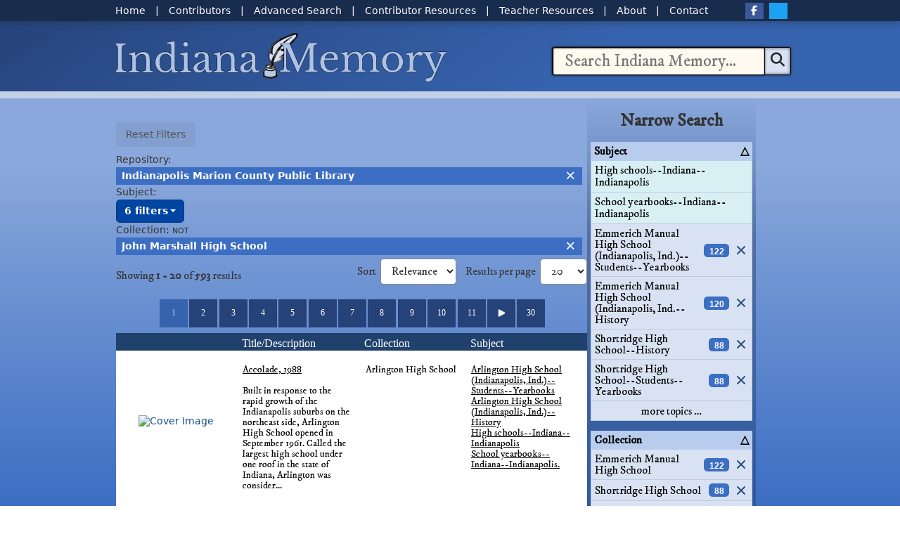

--- FILE ---
content_type: text/html; charset=UTF-8
request_url: https://digital.library.in.gov/search/results?filter%5B%5D=institution%3A%22Indianapolis+Marion+County+Public+Library%22&filter%5B%5D=topic_facet%3A%22High+schools--Indiana--Indianapolis%22&filter%5B%5D=topic_facet%3A%22School+yearbooks--Indiana--Indianapolis%22&filter%5B%5D=-topic_facet%3A%22Arsenal+Technical+High+School+%28Indianapolis%2C+Ind.%29--Students--Yearbooks%22&filter%5B%5D=-topic_facet%3A%22Lawrence+Central+High+School+%28Indianapolis%2C+Ind.%29--Students--Yearbooks%22&filter%5B%5D=-topic_facet%3A%22Ben+Davis+High+School+%28Indianapolis%2C+Ind.%29--Students--Yearbooks%22&filter%5B%5D=-topic_facet%3A%22Southport+High+School+%28Indianapolis%2C+Ind.%29--History%22&filter%5B%5D=-collection%3A%22John+Marshall+High+School%22&type=AllFields
body_size: 12885
content:
<!DOCTYPE html><html lang="en">
  <head>
        <meta http-equiv="X-UA-Compatible" content="IE=edge">
    <meta name="viewport" content="width=device-width,initial-scale=1.0">
    <meta http-equiv="Content-Type" content="text&#x2F;html&#x3B;&#x20;charset&#x3D;UTF-8">
<meta name="Generator" content="VuFind&#x20;10.1.4">    	
	<link rel="preconnect" href="https://fonts.googleapis.com">
	<link rel="preconnect" href="https://fonts.gstatic.com" crossorigin>

	<link href="https://fonts.googleapis.com/css2?family=IM+Fell+DW+Pica&family=Crimson+Text:wght@400;700&display=swap" rel="stylesheet">


    <title>Search Results | Indiana Memory</title>        <link href="&#x2F;themes&#x2F;indiana-memory&#x2F;css&#x2F;compiled.css&#x3F;_&#x3D;1762202125" media="all" rel="stylesheet" type="text&#x2F;css">
<link href="&#x2F;themes&#x2F;bootstrap5&#x2F;css&#x2F;print.css&#x3F;_&#x3D;1743708702" media="print" rel="stylesheet" type="text&#x2F;css">
<link href="&#x2F;themes&#x2F;indiana-memory&#x2F;css&#x2F;styles.css&#x3F;_&#x3D;1767107212" media="all" rel="stylesheet" type="text&#x2F;css">
<link href="&#x2F;themes&#x2F;indiana-memory&#x2F;css&#x2F;font-awesome.min.css&#x3F;_&#x3D;1761143762" media="all" rel="stylesheet" type="text&#x2F;css">
<link href="&#x2F;themes&#x2F;bootstrap5&#x2F;css&#x2F;vendor&#x2F;bootstrap-slider.min.css&#x3F;_&#x3D;1743708702" media="all" rel="stylesheet" type="text&#x2F;css">
<link href="&#x2F;themes&#x2F;root&#x2F;images&#x2F;favicon.ico&#x3F;_&#x3D;1761856446" rel="icon" type="image&#x2F;x-icon">
<link href="&#x2F;Search&#x2F;OpenSearch&#x3F;method&#x3D;describe" rel="search" type="application&#x2F;opensearchdescription&#x2B;xml" title="Library&#x20;Catalog&#x20;Search">                <script  nonce="SYuh8YqdgJyn5vrKTGlC8a5HMDrWvXEit3Nr&#x2B;nHDHpM&#x3D;">
    //<!--
    var userIsLoggedIn = false;
    //-->
</script>
<script  src="&#x2F;themes&#x2F;bootstrap5&#x2F;js&#x2F;vendor&#x2F;jquery.min.js&#x3F;_&#x3D;1743708702" nonce="SYuh8YqdgJyn5vrKTGlC8a5HMDrWvXEit3Nr&#x2B;nHDHpM&#x3D;"></script>
<script  src="&#x2F;themes&#x2F;bootstrap5&#x2F;js&#x2F;vendor&#x2F;popper.min.js&#x3F;_&#x3D;1743708702" nonce="SYuh8YqdgJyn5vrKTGlC8a5HMDrWvXEit3Nr&#x2B;nHDHpM&#x3D;"></script>
<script  src="&#x2F;themes&#x2F;bootstrap5&#x2F;js&#x2F;vendor&#x2F;bootstrap.min.js&#x3F;_&#x3D;1743708702" nonce="SYuh8YqdgJyn5vrKTGlC8a5HMDrWvXEit3Nr&#x2B;nHDHpM&#x3D;"></script>
<script  src="&#x2F;themes&#x2F;bootstrap5&#x2F;js&#x2F;vendor&#x2F;autocomplete.js&#x3F;_&#x3D;1762461506" nonce="SYuh8YqdgJyn5vrKTGlC8a5HMDrWvXEit3Nr&#x2B;nHDHpM&#x3D;"></script>
<script  src="&#x2F;themes&#x2F;bootstrap5&#x2F;js&#x2F;lib&#x2F;ajax_request_queue.js&#x3F;_&#x3D;1743708702" nonce="SYuh8YqdgJyn5vrKTGlC8a5HMDrWvXEit3Nr&#x2B;nHDHpM&#x3D;"></script>
<script  src="&#x2F;themes&#x2F;bootstrap5&#x2F;js&#x2F;common.js&#x3F;_&#x3D;1743708702" nonce="SYuh8YqdgJyn5vrKTGlC8a5HMDrWvXEit3Nr&#x2B;nHDHpM&#x3D;"></script>
<script  src="&#x2F;themes&#x2F;bootstrap5&#x2F;js&#x2F;config.js&#x3F;_&#x3D;1743708702" nonce="SYuh8YqdgJyn5vrKTGlC8a5HMDrWvXEit3Nr&#x2B;nHDHpM&#x3D;"></script>
<script  src="&#x2F;themes&#x2F;bootstrap5&#x2F;js&#x2F;lightbox.js&#x3F;_&#x3D;1743708702" nonce="SYuh8YqdgJyn5vrKTGlC8a5HMDrWvXEit3Nr&#x2B;nHDHpM&#x3D;"></script>
<script  src="&#x2F;themes&#x2F;bootstrap5&#x2F;js&#x2F;searchbox_controls.js&#x3F;_&#x3D;1743708702" nonce="SYuh8YqdgJyn5vrKTGlC8a5HMDrWvXEit3Nr&#x2B;nHDHpM&#x3D;"></script>
<script  src="&#x2F;themes&#x2F;bootstrap5&#x2F;js&#x2F;truncate.js&#x3F;_&#x3D;1743708702" nonce="SYuh8YqdgJyn5vrKTGlC8a5HMDrWvXEit3Nr&#x2B;nHDHpM&#x3D;"></script>
<script  src="&#x2F;themes&#x2F;bootstrap5&#x2F;js&#x2F;trigger_print.js&#x3F;_&#x3D;1743708702" nonce="SYuh8YqdgJyn5vrKTGlC8a5HMDrWvXEit3Nr&#x2B;nHDHpM&#x3D;"></script>
<script  src="&#x2F;themes&#x2F;bootstrap5&#x2F;js&#x2F;observer_manager.js&#x3F;_&#x3D;1743708702" nonce="SYuh8YqdgJyn5vrKTGlC8a5HMDrWvXEit3Nr&#x2B;nHDHpM&#x3D;"></script>
<script  src="&#x2F;themes&#x2F;bootstrap5&#x2F;js&#x2F;openurl.js&#x3F;_&#x3D;1743708702" nonce="SYuh8YqdgJyn5vrKTGlC8a5HMDrWvXEit3Nr&#x2B;nHDHpM&#x3D;"></script>
<script  src="&#x2F;themes&#x2F;bootstrap5&#x2F;js&#x2F;list_item_selection.js&#x3F;_&#x3D;1743708702" nonce="SYuh8YqdgJyn5vrKTGlC8a5HMDrWvXEit3Nr&#x2B;nHDHpM&#x3D;"></script>
<script  src="&#x2F;themes&#x2F;bootstrap5&#x2F;js&#x2F;validation.js&#x3F;_&#x3D;1743708702" nonce="SYuh8YqdgJyn5vrKTGlC8a5HMDrWvXEit3Nr&#x2B;nHDHpM&#x3D;"></script>
<script  src="&#x2F;themes&#x2F;bootstrap5&#x2F;js&#x2F;bs3-compat.js&#x3F;_&#x3D;1743708702" nonce="SYuh8YqdgJyn5vrKTGlC8a5HMDrWvXEit3Nr&#x2B;nHDHpM&#x3D;"></script>
<script  src="&#x2F;themes&#x2F;indiana-memory&#x2F;js&#x2F;pagination.js&#x3F;_&#x3D;1762959477" nonce="SYuh8YqdgJyn5vrKTGlC8a5HMDrWvXEit3Nr&#x2B;nHDHpM&#x3D;"></script>
<script  src="&#x2F;themes&#x2F;indiana-memory&#x2F;js&#x2F;mobile.js&#x3F;_&#x3D;1766155856" nonce="SYuh8YqdgJyn5vrKTGlC8a5HMDrWvXEit3Nr&#x2B;nHDHpM&#x3D;"></script>
<script  src="&#x2F;themes&#x2F;bootstrap5&#x2F;js&#x2F;vendor&#x2F;bootstrap-slider.min.js&#x3F;_&#x3D;1743708702" nonce="SYuh8YqdgJyn5vrKTGlC8a5HMDrWvXEit3Nr&#x2B;nHDHpM&#x3D;"></script>
<script  src="&#x2F;themes&#x2F;bootstrap5&#x2F;js&#x2F;check_item_statuses.js&#x3F;_&#x3D;1743708702" nonce="SYuh8YqdgJyn5vrKTGlC8a5HMDrWvXEit3Nr&#x2B;nHDHpM&#x3D;"></script>
<script  src="&#x2F;themes&#x2F;bootstrap5&#x2F;js&#x2F;check_save_statuses.js&#x3F;_&#x3D;1743708702" nonce="SYuh8YqdgJyn5vrKTGlC8a5HMDrWvXEit3Nr&#x2B;nHDHpM&#x3D;"></script>
<script  src="&#x2F;themes&#x2F;bootstrap5&#x2F;js&#x2F;record_versions.js&#x3F;_&#x3D;1743708702" nonce="SYuh8YqdgJyn5vrKTGlC8a5HMDrWvXEit3Nr&#x2B;nHDHpM&#x3D;"></script>
<script  src="&#x2F;themes&#x2F;bootstrap5&#x2F;js&#x2F;combined-search.js&#x3F;_&#x3D;1743708702" nonce="SYuh8YqdgJyn5vrKTGlC8a5HMDrWvXEit3Nr&#x2B;nHDHpM&#x3D;"></script>
<script  src="&#x2F;themes&#x2F;indiana-memory&#x2F;js&#x2F;search.js&#x3F;_&#x3D;1763475996" nonce="SYuh8YqdgJyn5vrKTGlC8a5HMDrWvXEit3Nr&#x2B;nHDHpM&#x3D;"></script>
<script  nonce="SYuh8YqdgJyn5vrKTGlC8a5HMDrWvXEit3Nr&#x2B;nHDHpM&#x3D;">
    //<!--
    var multiFacetsSelectionEnabled = false;
    //-->
</script>
<script  src="&#x2F;themes&#x2F;indiana-memory&#x2F;js&#x2F;facets.js&#x3F;_&#x3D;1762885874" nonce="SYuh8YqdgJyn5vrKTGlC8a5HMDrWvXEit3Nr&#x2B;nHDHpM&#x3D;"></script>
<script  nonce="SYuh8YqdgJyn5vrKTGlC8a5HMDrWvXEit3Nr&#x2B;nHDHpM&#x3D;">
    //<!--
    VuFind.path = '';
VuFind.defaultSearchBackend = 'Solr';
VuFind.config.add({"sticky-elements":[],"sticky-children-classes":[],"item-status:load-batch-wise":"1","item-status:load-observable-only":"1"});
VuFind.addTranslations({"add_tag_success":"Tags Saved","bulk_email_success":"Your item(s) were emailed","bulk_limit_exceeded":"Selection of %%count%% items exceeds the limit of %%limit%% for this action. Please select fewer items.","bulk_noitems_advice":"No items were selected. Please click on a checkbox next to an item and try again.","bulk_save_success":"Your item(s) were saved successfully","clear_selection":"Clear Selection (%%count%%)","close":"close","collection_empty":"No items to display.","del_search_num":"Remove Search Group %%num%%","eol_ellipsis":"\u2026","error_occurred":"An error has occurred","go_to_list":"Go to List","hold_available":"Available for Pickup","less_ellipsis":"less\u2026","libphonenumber_invalid":"Phone number invalid","libphonenumber_invalidcountry":"Invalid country calling code","libphonenumber_invalidregion":"Invalid region code:","libphonenumber_notanumber":"The string supplied did not seem to be a phone number","libphonenumber_toolong":"The string supplied is too long to be a phone number","libphonenumber_tooshort":"The string supplied is too short to be a phone number","libphonenumber_tooshortidd":"Phone number too short after IDD","loading_ellipsis":"Loading\u2026","more_ellipsis":"more\u2026","no_description":"Description not available.","number_thousands_separator":",","sms_success":"Message sent.","toggle_dropdown":"Toggle Dropdown","No pickup locations available":"No pickup locations available","Phone number invalid":"Phone number invalid","Invalid country calling code":"Invalid country calling code","Invalid region code":"Invalid region code:","The string supplied did not seem to be a phone number":"The string supplied did not seem to be a phone number","The string supplied is too long to be a phone number":"The string supplied is too long to be a phone number","The string supplied is too short to be a phone number":"The string supplied is too short to be a phone number","Phone number too short after IDD":"Phone number too short after IDD","cover_source_label":"Cover from"});
VuFind.addIcons({"spinner":"<span class=\"icon&#x20;icon--font&#x20;fa&#x20;fa-spinner&#x20;icon--spin\" role=\"img\" aria-hidden=\"true\"><\/span>","ui-dots-menu":"<span class=\"icon&#x20;icon--font&#x20;fa&#x20;fa-ellipsis-h\" role=\"img\" aria-hidden=\"true\"><\/span>","facet-checked":"<span class=\"icon&#x20;icon--font&#x20;fa&#x20;fa-check-square-o\" role=\"img\" aria-hidden=\"true\"><\/span>","facet-collapse":"<span class=\"icon&#x20;icon--font&#x20;fa&#x20;fa-caret-down\" role=\"img\" aria-hidden=\"true\"><\/span>","facet-exclude":"<span class=\"icon&#x20;icon--font&#x20;fa&#x20;fa-times\" role=\"img\" aria-hidden=\"true\"><\/span>","facet-expand":"<span class=\"icon&#x20;icon--font&#x20;fa&#x20;fa-caret-right\" role=\"img\" aria-hidden=\"true\"><\/span>","facet-noncollapsible":"<span class=\"icon&#x20;icon--font&#x20;fa&#x20;fa-none\" role=\"img\" aria-hidden=\"true\"><\/span>","facet-unchecked":"<span class=\"icon&#x20;icon--font&#x20;fa&#x20;fa-square-o\" role=\"img\" aria-hidden=\"true\"><\/span>","format-file":"<span class=\"icon&#x20;icon--font&#x20;fa&#x20;fa-file-o\" role=\"img\" aria-hidden=\"true\"><\/span>","format-folder":"<span class=\"icon&#x20;icon--font&#x20;fa&#x20;fa-folder\" role=\"img\" aria-hidden=\"true\"><\/span>","my-account":"<span class=\"icon&#x20;icon--font&#x20;fa&#x20;fa-user-circle-o\" role=\"img\" aria-hidden=\"true\"><\/span>","my-account-notification":"<span class=\"icon&#x20;icon--font&#x20;fa&#x20;fa-bell\" role=\"img\" aria-hidden=\"true\"><\/span>","my-account-warning":"<span class=\"icon&#x20;icon--font&#x20;fa&#x20;fa-exclamation-triangle\" role=\"img\" aria-hidden=\"true\"><\/span>","place-hold":"<span class=\"icon&#x20;icon--font&#x20;fa&#x20;fa-flag\" role=\"img\" aria-hidden=\"true\"><\/span>","place-ill-request":"<span class=\"icon&#x20;icon--font&#x20;fa&#x20;fa-exchange\" role=\"img\" aria-hidden=\"true\"><\/span>","place-storage-retrieval":"<span class=\"icon&#x20;icon--font&#x20;fa&#x20;fa-truck\" role=\"img\" aria-hidden=\"true\"><\/span>","status-available":"<span class=\"icon&#x20;icon--font&#x20;fa&#x20;fa-check\" role=\"img\" aria-hidden=\"true\"><\/span>","status-pending":"<span class=\"icon&#x20;icon--font&#x20;fa&#x20;fa-clock-o\" role=\"img\" aria-hidden=\"true\"><\/span>","status-ready":"<span class=\"icon&#x20;icon--font&#x20;fa&#x20;fa-bell\" role=\"img\" aria-hidden=\"true\"><\/span>","status-unavailable":"<span class=\"icon&#x20;icon--font&#x20;fa&#x20;fa-times\" role=\"img\" aria-hidden=\"true\"><\/span>","status-unknown":"<span class=\"icon&#x20;icon--font&#x20;fa&#x20;fa-circle\" role=\"img\" aria-hidden=\"true\"><\/span>","ui-failure":"<span class=\"icon&#x20;icon--font&#x20;fa&#x20;fa-times\" role=\"img\" aria-hidden=\"true\"><\/span>","ui-success":"<span class=\"icon&#x20;icon--font&#x20;fa&#x20;fa-check\" role=\"img\" aria-hidden=\"true\"><\/span>","truncate-less":"<span class=\"icon&#x20;icon--font&#x20;fa&#x20;fa-arrow-up\" role=\"img\" aria-hidden=\"true\"><\/span>","truncate-more":"<span class=\"icon&#x20;icon--font&#x20;fa&#x20;fa-arrow-down\" role=\"img\" aria-hidden=\"true\"><\/span>"});
VuFind.setCspNonce('SYuh8YqdgJyn5vrKTGlC8a5HMDrWvXEit3Nr+nHDHpM=');
VuFind.setCurrentSearchId(551736);
VuFind.lightbox.parent = "https:\/\/digital.library.in.gov\/search\/results?filter%5B0%5D=institution%3A%22Indianapolis%20Marion%20County%20Public%20Library%22&filter%5B1%5D=topic_facet%3A%22High%20schools--Indiana--Indianapolis%22&filter%5B2%5D=topic_facet%3A%22School%20yearbooks--Indiana--Indianapolis%22&filter%5B3%5D=-topic_facet%3A%22Arsenal%20Technical%20High%20School%20%28Indianapolis%2C%20Ind.%29--Students--Yearbooks%22&filter%5B4%5D=-topic_facet%3A%22Lawrence%20Central%20High%20School%20%28Indianapolis%2C%20Ind.%29--Students--Yearbooks%22&filter%5B5%5D=-topic_facet%3A%22Ben%20Davis%20High%20School%20%28Indianapolis%2C%20Ind.%29--Students--Yearbooks%22&filter%5B6%5D=-topic_facet%3A%22Southport%20High%20School%20%28Indianapolis%2C%20Ind.%29--History%22&filter%5B7%5D=-collection%3A%22John%20Marshall%20High%20School%22&type=AllFields";
    //-->
</script>
<script  src="&#x2F;themes&#x2F;bootstrap5&#x2F;js&#x2F;covers.js&#x3F;_&#x3D;1743708702" nonce="SYuh8YqdgJyn5vrKTGlC8a5HMDrWvXEit3Nr&#x2B;nHDHpM&#x3D;"></script>  </head>
  <body class="template-dir-search template-name-results ">
    <div id="pagewrap">
		<div id="header">
		  			<span class="sr-only" role="heading" aria-level="1"><span class="js-search-stats" data-key="showing_results_of_for_html"><span>Showing</span> <strong>1 - 20</strong> of <strong>593</strong> results</span></span>
		  		  <a class="sr-only sr-only-focusable" href="#content">Skip to content</a>
		    
	<div id="topnav">
		<div class="inner">
			<div id="mainlinks">
				<a title="Home" href="/">Home</a> |
				<a title="Contributors"  href="/Web/CollectionsByOrganization">Contributors</a> |
				<a title="Advanced Search" href="/Search/Advanced">Advanced Search</a> |
				<a title="Contributor Resources" href="/Web/ContributorResources">Contributor Resources</a> |
				<a title="Teacher Resources" href="/Web/TeacherResources">Teacher Resources</a> |
				<a title="About Indiana Memory" href="/Web/About">About</a> |
				<a title="Contact Indiana Memory" href="/Web/Contact">Contact</a> 
			</div>
			<div id="sociallinks">
				<a title="Facebook" href="https://www.facebook.com/IndianaStateLibrary" id="facebook" class="fa fa-brands fa-facebook-f"></a>
				<a title="Twitter" href="https://twitter.com/state_library" id="twitter" class="fa fa-brands fa-twitter"></a>
			</div>
		</div><!-- .inner -->
	</div><!-- topnav -->
	
	<div id="mobile-toggle-container">
		<div id="mobile-toggle">
			<span class="bar-one"></span>
			<span class="bar-two"></span>
			<span class="bar-three"></span>
		</div>
	</div>
	<div id="mobile-nav-container">
		<ul id="mobile-menu">
			<li class="menu-item">
				<a class="menu-link menu-header">Site Menu</a>
				<a class="menu-link" title="Home" href="/"><span class="menu-link-item">Home</span></a> 
				<a class="menu-link" title="Contributors"  href="/Web/CollectionsByOrganization"><span class="menu-link-item">Contributors</span></a> 
				<a class="menu-link" title="Advanced Search" href="/Search/Advanced"><span class="menu-link-item">Advanced Search</span></a> 
				<a class="menu-link" title="Contributor Resources" href="/Web/ContributorResources"><span class="menu-link-item">Contributor Resources</span></a> 
				<a class="menu-link" title="Teacher Resources" href="/Web/TeacherResources"><span class="menu-link-item">Educator Resources</span></a> 
				<a class="menu-link" title="About Indiana Memory" href="/Web/About"><span class="menu-link-item">About</span></a> 
				<a class="menu-link" title="Contact Indiana Memory" href="/Web/Contact"><span class="menu-link-item">Contact</span></a> 
			</li>
			<li class="menu-item">
				<a class="menu-link menu-header">Follow Us</a>
				<div id="socials">
					<a title="Facebook" href="https://www.facebook.com/IndianaStateLibrary" id="facebook" class="fa-brands fa-facebook-f"></a>
					<a title="Twitter" href="https://twitter.com/state_library" id="twitter" class="fa-brands fa-twitter"></a>
				</div>
			</li>
			<li class="menu-item">
				<div class="keyboard-box">
	<div class="simple-keyboard"></div>
</div>
<div id="searchwrap">
    <form id="searchForm" class="searchForm" method="get" action="/Search/Results" name="searchForm" autocomplete="off">	 		
		<input id="searchForm_lookfor" class="searchForm_lookfor&#x20;search-query&#x20;autocomplete&#x20;searcher&#x3A;Solr&#x20;ac-auto-submit" type="text" name="lookfor" value="" aria-label="Search&#x20;terms" placeholder="Search&#x20;Indiana&#x20;Memory..." data-autocomplete-formatting-rules="&#x7B;&quot;&#x2A;&quot;&#x3A;&quot;phrase&quot;,&quot;alphabrowse_title&quot;&#x3A;&quot;none&quot;&#x7D;">
		<button id="searchForm_submit" type="submit" class="btn search-btn">
			<i class="fa-solid fa-magnifying-glass"></i>
		</button>		
    </form>
</div>
			</li>
		</ul>
	</div>


<div id="logohead">
	<div class="inner">
		<div id="logo">
			<a title="Indiana Memory Home" href="/"><img alt="Indiana Memory Title Image" src="/../themes/inmemory2025/images/Indiana-Memory-NewLogo.png" /></a>
		</div>
		
				
		  <div class="keyboard-box">
	<div class="simple-keyboard"></div>
</div>
<div id="searchwrap">
    <form id="searchForm" class="searchForm" method="get" action="/Search/Results" name="searchForm" autocomplete="off">	 		
		<input id="searchForm_lookfor" class="searchForm_lookfor&#x20;search-query&#x20;autocomplete&#x20;searcher&#x3A;Solr&#x20;ac-auto-submit" type="text" name="lookfor" value="" aria-label="Search&#x20;terms" placeholder="Search&#x20;Indiana&#x20;Memory..." data-autocomplete-formatting-rules="&#x7B;&quot;&#x2A;&quot;&#x3A;&quot;phrase&quot;,&quot;alphabrowse_title&quot;&#x3A;&quot;none&quot;&#x7D;">
		<button id="searchForm_submit" type="submit" class="btn search-btn">
			<i class="fa-solid fa-magnifying-glass"></i>
		</button>		
    </form>
</div>
			
				
	</div><!-- .inner -->
</div><!-- logohead -->		</div>
		
<div id="main" class="ResultsPage">
	<div class="inner">
		<div class="flex">
			<div class="ResultsMain">
													
      <div class="active-filters hidden-xs">
    <span class="sr-only">Page will reload when a filter is removed.</span>
          <a class="reset-filters-btn" href="?type=AllFields">Reset Filters</a>
        <div class="filters">
      <span class="sr-only">Applied Filters:</span>
        
      <div class="title-value-pair">
      <span class="filters-title">Repository:</span>
                                                  <span class="filters-term filters-and">
                  </span>
                  <a class="filter-value filters-and" href="?filter%5B%5D=topic_facet%3A%22High+schools--Indiana--Indianapolis%22&amp;filter%5B%5D=topic_facet%3A%22School+yearbooks--Indiana--Indianapolis%22&amp;filter%5B%5D=-topic_facet%3A%22Arsenal+Technical+High+School+%28Indianapolis%2C+Ind.%29--Students--Yearbooks%22&amp;filter%5B%5D=-topic_facet%3A%22Lawrence+Central+High+School+%28Indianapolis%2C+Ind.%29--Students--Yearbooks%22&amp;filter%5B%5D=-topic_facet%3A%22Ben+Davis+High+School+%28Indianapolis%2C+Ind.%29--Students--Yearbooks%22&amp;filter%5B%5D=-topic_facet%3A%22Southport+High+School+%28Indianapolis%2C+Ind.%29--History%22&amp;filter%5B%5D=-collection%3A%22John+Marshall+High+School%22&amp;type=AllFields">
          <span class="sr-only">
            Remove Filter          </span>
          <span class="text">
            Indianapolis Marion County Public Library          </span>
          <span class="icon&#x20;icon--font&#x20;fa&#x20;fa-times" role="img" aria-hidden="true"></span>        </a>
                        </div>
      <div class="title-value-pair">
      <span class="filters-title">Subject:</span>
              <div class="search-filter-dropdown dropdown">
                              <button id="dropdown-toggle-Subject" class="btn btn-primary dropdown-toggle" data-bs-toggle="dropdown">
            6 filters          </button>
          <ul class="dropdown-menu" role="menu" aria-labelledby="dropdown-toggle-Subject">
                              <li>
                        <span class="filters-term filters-and">
                  </span>
                  <a class="dropdown-item filter-value filters-and" href="?filter%5B%5D=institution%3A%22Indianapolis+Marion+County+Public+Library%22&amp;filter%5B%5D=topic_facet%3A%22School+yearbooks--Indiana--Indianapolis%22&amp;filter%5B%5D=-topic_facet%3A%22Arsenal+Technical+High+School+%28Indianapolis%2C+Ind.%29--Students--Yearbooks%22&amp;filter%5B%5D=-topic_facet%3A%22Lawrence+Central+High+School+%28Indianapolis%2C+Ind.%29--Students--Yearbooks%22&amp;filter%5B%5D=-topic_facet%3A%22Ben+Davis+High+School+%28Indianapolis%2C+Ind.%29--Students--Yearbooks%22&amp;filter%5B%5D=-topic_facet%3A%22Southport+High+School+%28Indianapolis%2C+Ind.%29--History%22&amp;filter%5B%5D=-collection%3A%22John+Marshall+High+School%22&amp;type=AllFields">
          <span class="sr-only">
            Remove Filter          </span>
          <span class="text">
            High schools--Indiana--Indianapolis          </span>
          <span class="icon&#x20;icon--font&#x20;fa&#x20;fa-times" role="img" aria-hidden="true"></span>        </a>
                  </li>
                                <li>
                        <span class="filters-term filters-and">
          AND        </span>
                  <a class="dropdown-item filter-value filters-and" href="?filter%5B%5D=institution%3A%22Indianapolis+Marion+County+Public+Library%22&amp;filter%5B%5D=topic_facet%3A%22High+schools--Indiana--Indianapolis%22&amp;filter%5B%5D=-topic_facet%3A%22Arsenal+Technical+High+School+%28Indianapolis%2C+Ind.%29--Students--Yearbooks%22&amp;filter%5B%5D=-topic_facet%3A%22Lawrence+Central+High+School+%28Indianapolis%2C+Ind.%29--Students--Yearbooks%22&amp;filter%5B%5D=-topic_facet%3A%22Ben+Davis+High+School+%28Indianapolis%2C+Ind.%29--Students--Yearbooks%22&amp;filter%5B%5D=-topic_facet%3A%22Southport+High+School+%28Indianapolis%2C+Ind.%29--History%22&amp;filter%5B%5D=-collection%3A%22John+Marshall+High+School%22&amp;type=AllFields">
          <span class="sr-only">
            Remove Filter          </span>
          <span class="text">
            School yearbooks--Indiana--Indianapolis          </span>
          <span class="icon&#x20;icon--font&#x20;fa&#x20;fa-times" role="img" aria-hidden="true"></span>        </a>
                  </li>
                                <li>
                        <span class="filters-term filters-not">
          NOT        </span>
                  <a class="dropdown-item filter-value filters-not" href="?filter%5B%5D=institution%3A%22Indianapolis+Marion+County+Public+Library%22&amp;filter%5B%5D=topic_facet%3A%22High+schools--Indiana--Indianapolis%22&amp;filter%5B%5D=topic_facet%3A%22School+yearbooks--Indiana--Indianapolis%22&amp;filter%5B%5D=-topic_facet%3A%22Lawrence+Central+High+School+%28Indianapolis%2C+Ind.%29--Students--Yearbooks%22&amp;filter%5B%5D=-topic_facet%3A%22Ben+Davis+High+School+%28Indianapolis%2C+Ind.%29--Students--Yearbooks%22&amp;filter%5B%5D=-topic_facet%3A%22Southport+High+School+%28Indianapolis%2C+Ind.%29--History%22&amp;filter%5B%5D=-collection%3A%22John+Marshall+High+School%22&amp;type=AllFields">
          <span class="sr-only">
            Remove Filter          </span>
          <span class="text">
            Arsenal Technical High School (Indianapolis, Ind.)--Students--Yearbooks          </span>
          <span class="icon&#x20;icon--font&#x20;fa&#x20;fa-times" role="img" aria-hidden="true"></span>        </a>
                  </li>
                                <li>
                        <span class="filters-term filters-not">
          NOT        </span>
                  <a class="dropdown-item filter-value filters-not" href="?filter%5B%5D=institution%3A%22Indianapolis+Marion+County+Public+Library%22&amp;filter%5B%5D=topic_facet%3A%22High+schools--Indiana--Indianapolis%22&amp;filter%5B%5D=topic_facet%3A%22School+yearbooks--Indiana--Indianapolis%22&amp;filter%5B%5D=-topic_facet%3A%22Arsenal+Technical+High+School+%28Indianapolis%2C+Ind.%29--Students--Yearbooks%22&amp;filter%5B%5D=-topic_facet%3A%22Ben+Davis+High+School+%28Indianapolis%2C+Ind.%29--Students--Yearbooks%22&amp;filter%5B%5D=-topic_facet%3A%22Southport+High+School+%28Indianapolis%2C+Ind.%29--History%22&amp;filter%5B%5D=-collection%3A%22John+Marshall+High+School%22&amp;type=AllFields">
          <span class="sr-only">
            Remove Filter          </span>
          <span class="text">
            Lawrence Central High School (Indianapolis, Ind.)--Students--Yearbooks          </span>
          <span class="icon&#x20;icon--font&#x20;fa&#x20;fa-times" role="img" aria-hidden="true"></span>        </a>
                  </li>
                                <li>
                        <span class="filters-term filters-not">
          NOT        </span>
                  <a class="dropdown-item filter-value filters-not" href="?filter%5B%5D=institution%3A%22Indianapolis+Marion+County+Public+Library%22&amp;filter%5B%5D=topic_facet%3A%22High+schools--Indiana--Indianapolis%22&amp;filter%5B%5D=topic_facet%3A%22School+yearbooks--Indiana--Indianapolis%22&amp;filter%5B%5D=-topic_facet%3A%22Arsenal+Technical+High+School+%28Indianapolis%2C+Ind.%29--Students--Yearbooks%22&amp;filter%5B%5D=-topic_facet%3A%22Lawrence+Central+High+School+%28Indianapolis%2C+Ind.%29--Students--Yearbooks%22&amp;filter%5B%5D=-topic_facet%3A%22Southport+High+School+%28Indianapolis%2C+Ind.%29--History%22&amp;filter%5B%5D=-collection%3A%22John+Marshall+High+School%22&amp;type=AllFields">
          <span class="sr-only">
            Remove Filter          </span>
          <span class="text">
            Ben Davis High School (Indianapolis, Ind.)--Students--Yearbooks          </span>
          <span class="icon&#x20;icon--font&#x20;fa&#x20;fa-times" role="img" aria-hidden="true"></span>        </a>
                  </li>
                                <li>
                        <span class="filters-term filters-not">
          NOT        </span>
                  <a class="dropdown-item filter-value filters-not" href="?filter%5B%5D=institution%3A%22Indianapolis+Marion+County+Public+Library%22&amp;filter%5B%5D=topic_facet%3A%22High+schools--Indiana--Indianapolis%22&amp;filter%5B%5D=topic_facet%3A%22School+yearbooks--Indiana--Indianapolis%22&amp;filter%5B%5D=-topic_facet%3A%22Arsenal+Technical+High+School+%28Indianapolis%2C+Ind.%29--Students--Yearbooks%22&amp;filter%5B%5D=-topic_facet%3A%22Lawrence+Central+High+School+%28Indianapolis%2C+Ind.%29--Students--Yearbooks%22&amp;filter%5B%5D=-topic_facet%3A%22Ben+Davis+High+School+%28Indianapolis%2C+Ind.%29--Students--Yearbooks%22&amp;filter%5B%5D=-collection%3A%22John+Marshall+High+School%22&amp;type=AllFields">
          <span class="sr-only">
            Remove Filter          </span>
          <span class="text">
            Southport High School (Indianapolis, Ind.)--History          </span>
          <span class="icon&#x20;icon--font&#x20;fa&#x20;fa-times" role="img" aria-hidden="true"></span>        </a>
                  </li>
                              </ul>
        </div>
          </div>
      <div class="title-value-pair">
      <span class="filters-title">Collection:</span>
                                                  <span class="filters-term filters-not">
          NOT        </span>
                  <a class="filter-value filters-not" href="?filter%5B%5D=institution%3A%22Indianapolis+Marion+County+Public+Library%22&amp;filter%5B%5D=topic_facet%3A%22High+schools--Indiana--Indianapolis%22&amp;filter%5B%5D=topic_facet%3A%22School+yearbooks--Indiana--Indianapolis%22&amp;filter%5B%5D=-topic_facet%3A%22Arsenal+Technical+High+School+%28Indianapolis%2C+Ind.%29--Students--Yearbooks%22&amp;filter%5B%5D=-topic_facet%3A%22Lawrence+Central+High+School+%28Indianapolis%2C+Ind.%29--Students--Yearbooks%22&amp;filter%5B%5D=-topic_facet%3A%22Ben+Davis+High+School+%28Indianapolis%2C+Ind.%29--Students--Yearbooks%22&amp;filter%5B%5D=-topic_facet%3A%22Southport+High+School+%28Indianapolis%2C+Ind.%29--History%22&amp;type=AllFields">
          <span class="sr-only">
            Remove Filter          </span>
          <span class="text">
            John Marshall High School          </span>
          <span class="icon&#x20;icon--font&#x20;fa&#x20;fa-times" role="img" aria-hidden="true"></span>        </a>
                        </div>
      </div>
    <div class="clearfix"></div>
  </div>
    <div class="active-filters visible-xs">
    <span class="sr-only">Page will reload when a filter is removed.</span>
    <div class="filters-toggle-bar">
              <a class="reset-filters-btn" href="?type=AllFields">Reset Filters</a>
            <div class="filters-toggle collapsed" data-bs-toggle="collapse" data-bs-target="#active-filters-mobile">
        Show filters (8)      </div>
      <div class="clearfix"></div>
    </div>
    <div id="active-filters-mobile" class="filters filters-bar collapse">
        
      <div class="title-value-pair">
      <span class="filters-title">Repository:</span>
                                                  <span class="filters-term filters-and">
                  </span>
                  <a class="filter-value filters-and" href="?filter%5B%5D=topic_facet%3A%22High+schools--Indiana--Indianapolis%22&amp;filter%5B%5D=topic_facet%3A%22School+yearbooks--Indiana--Indianapolis%22&amp;filter%5B%5D=-topic_facet%3A%22Arsenal+Technical+High+School+%28Indianapolis%2C+Ind.%29--Students--Yearbooks%22&amp;filter%5B%5D=-topic_facet%3A%22Lawrence+Central+High+School+%28Indianapolis%2C+Ind.%29--Students--Yearbooks%22&amp;filter%5B%5D=-topic_facet%3A%22Ben+Davis+High+School+%28Indianapolis%2C+Ind.%29--Students--Yearbooks%22&amp;filter%5B%5D=-topic_facet%3A%22Southport+High+School+%28Indianapolis%2C+Ind.%29--History%22&amp;filter%5B%5D=-collection%3A%22John+Marshall+High+School%22&amp;type=AllFields">
          <span class="sr-only">
            Remove Filter          </span>
          <span class="text">
            Indianapolis Marion County Public Library          </span>
          <span class="icon&#x20;icon--font&#x20;fa&#x20;fa-times" role="img" aria-hidden="true"></span>        </a>
                        </div>
      <div class="title-value-pair">
      <span class="filters-title">Subject:</span>
              <div class="search-filter-dropdown dropdown">
                              <button id="dropdown-toggle-Subject" class="btn btn-primary dropdown-toggle" data-bs-toggle="dropdown">
            6 filters          </button>
          <ul class="dropdown-menu" role="menu" aria-labelledby="dropdown-toggle-Subject">
                              <li>
                        <span class="filters-term filters-and">
                  </span>
                  <a class="dropdown-item filter-value filters-and" href="?filter%5B%5D=institution%3A%22Indianapolis+Marion+County+Public+Library%22&amp;filter%5B%5D=topic_facet%3A%22School+yearbooks--Indiana--Indianapolis%22&amp;filter%5B%5D=-topic_facet%3A%22Arsenal+Technical+High+School+%28Indianapolis%2C+Ind.%29--Students--Yearbooks%22&amp;filter%5B%5D=-topic_facet%3A%22Lawrence+Central+High+School+%28Indianapolis%2C+Ind.%29--Students--Yearbooks%22&amp;filter%5B%5D=-topic_facet%3A%22Ben+Davis+High+School+%28Indianapolis%2C+Ind.%29--Students--Yearbooks%22&amp;filter%5B%5D=-topic_facet%3A%22Southport+High+School+%28Indianapolis%2C+Ind.%29--History%22&amp;filter%5B%5D=-collection%3A%22John+Marshall+High+School%22&amp;type=AllFields">
          <span class="sr-only">
            Remove Filter          </span>
          <span class="text">
            High schools--Indiana--Indianapolis          </span>
          <span class="icon&#x20;icon--font&#x20;fa&#x20;fa-times" role="img" aria-hidden="true"></span>        </a>
                  </li>
                                <li>
                        <span class="filters-term filters-and">
          AND        </span>
                  <a class="dropdown-item filter-value filters-and" href="?filter%5B%5D=institution%3A%22Indianapolis+Marion+County+Public+Library%22&amp;filter%5B%5D=topic_facet%3A%22High+schools--Indiana--Indianapolis%22&amp;filter%5B%5D=-topic_facet%3A%22Arsenal+Technical+High+School+%28Indianapolis%2C+Ind.%29--Students--Yearbooks%22&amp;filter%5B%5D=-topic_facet%3A%22Lawrence+Central+High+School+%28Indianapolis%2C+Ind.%29--Students--Yearbooks%22&amp;filter%5B%5D=-topic_facet%3A%22Ben+Davis+High+School+%28Indianapolis%2C+Ind.%29--Students--Yearbooks%22&amp;filter%5B%5D=-topic_facet%3A%22Southport+High+School+%28Indianapolis%2C+Ind.%29--History%22&amp;filter%5B%5D=-collection%3A%22John+Marshall+High+School%22&amp;type=AllFields">
          <span class="sr-only">
            Remove Filter          </span>
          <span class="text">
            School yearbooks--Indiana--Indianapolis          </span>
          <span class="icon&#x20;icon--font&#x20;fa&#x20;fa-times" role="img" aria-hidden="true"></span>        </a>
                  </li>
                                <li>
                        <span class="filters-term filters-not">
          NOT        </span>
                  <a class="dropdown-item filter-value filters-not" href="?filter%5B%5D=institution%3A%22Indianapolis+Marion+County+Public+Library%22&amp;filter%5B%5D=topic_facet%3A%22High+schools--Indiana--Indianapolis%22&amp;filter%5B%5D=topic_facet%3A%22School+yearbooks--Indiana--Indianapolis%22&amp;filter%5B%5D=-topic_facet%3A%22Lawrence+Central+High+School+%28Indianapolis%2C+Ind.%29--Students--Yearbooks%22&amp;filter%5B%5D=-topic_facet%3A%22Ben+Davis+High+School+%28Indianapolis%2C+Ind.%29--Students--Yearbooks%22&amp;filter%5B%5D=-topic_facet%3A%22Southport+High+School+%28Indianapolis%2C+Ind.%29--History%22&amp;filter%5B%5D=-collection%3A%22John+Marshall+High+School%22&amp;type=AllFields">
          <span class="sr-only">
            Remove Filter          </span>
          <span class="text">
            Arsenal Technical High School (Indianapolis, Ind.)--Students--Yearbooks          </span>
          <span class="icon&#x20;icon--font&#x20;fa&#x20;fa-times" role="img" aria-hidden="true"></span>        </a>
                  </li>
                                <li>
                        <span class="filters-term filters-not">
          NOT        </span>
                  <a class="dropdown-item filter-value filters-not" href="?filter%5B%5D=institution%3A%22Indianapolis+Marion+County+Public+Library%22&amp;filter%5B%5D=topic_facet%3A%22High+schools--Indiana--Indianapolis%22&amp;filter%5B%5D=topic_facet%3A%22School+yearbooks--Indiana--Indianapolis%22&amp;filter%5B%5D=-topic_facet%3A%22Arsenal+Technical+High+School+%28Indianapolis%2C+Ind.%29--Students--Yearbooks%22&amp;filter%5B%5D=-topic_facet%3A%22Ben+Davis+High+School+%28Indianapolis%2C+Ind.%29--Students--Yearbooks%22&amp;filter%5B%5D=-topic_facet%3A%22Southport+High+School+%28Indianapolis%2C+Ind.%29--History%22&amp;filter%5B%5D=-collection%3A%22John+Marshall+High+School%22&amp;type=AllFields">
          <span class="sr-only">
            Remove Filter          </span>
          <span class="text">
            Lawrence Central High School (Indianapolis, Ind.)--Students--Yearbooks          </span>
          <span class="icon&#x20;icon--font&#x20;fa&#x20;fa-times" role="img" aria-hidden="true"></span>        </a>
                  </li>
                                <li>
                        <span class="filters-term filters-not">
          NOT        </span>
                  <a class="dropdown-item filter-value filters-not" href="?filter%5B%5D=institution%3A%22Indianapolis+Marion+County+Public+Library%22&amp;filter%5B%5D=topic_facet%3A%22High+schools--Indiana--Indianapolis%22&amp;filter%5B%5D=topic_facet%3A%22School+yearbooks--Indiana--Indianapolis%22&amp;filter%5B%5D=-topic_facet%3A%22Arsenal+Technical+High+School+%28Indianapolis%2C+Ind.%29--Students--Yearbooks%22&amp;filter%5B%5D=-topic_facet%3A%22Lawrence+Central+High+School+%28Indianapolis%2C+Ind.%29--Students--Yearbooks%22&amp;filter%5B%5D=-topic_facet%3A%22Southport+High+School+%28Indianapolis%2C+Ind.%29--History%22&amp;filter%5B%5D=-collection%3A%22John+Marshall+High+School%22&amp;type=AllFields">
          <span class="sr-only">
            Remove Filter          </span>
          <span class="text">
            Ben Davis High School (Indianapolis, Ind.)--Students--Yearbooks          </span>
          <span class="icon&#x20;icon--font&#x20;fa&#x20;fa-times" role="img" aria-hidden="true"></span>        </a>
                  </li>
                                <li>
                        <span class="filters-term filters-not">
          NOT        </span>
                  <a class="dropdown-item filter-value filters-not" href="?filter%5B%5D=institution%3A%22Indianapolis+Marion+County+Public+Library%22&amp;filter%5B%5D=topic_facet%3A%22High+schools--Indiana--Indianapolis%22&amp;filter%5B%5D=topic_facet%3A%22School+yearbooks--Indiana--Indianapolis%22&amp;filter%5B%5D=-topic_facet%3A%22Arsenal+Technical+High+School+%28Indianapolis%2C+Ind.%29--Students--Yearbooks%22&amp;filter%5B%5D=-topic_facet%3A%22Lawrence+Central+High+School+%28Indianapolis%2C+Ind.%29--Students--Yearbooks%22&amp;filter%5B%5D=-topic_facet%3A%22Ben+Davis+High+School+%28Indianapolis%2C+Ind.%29--Students--Yearbooks%22&amp;filter%5B%5D=-collection%3A%22John+Marshall+High+School%22&amp;type=AllFields">
          <span class="sr-only">
            Remove Filter          </span>
          <span class="text">
            Southport High School (Indianapolis, Ind.)--History          </span>
          <span class="icon&#x20;icon--font&#x20;fa&#x20;fa-times" role="img" aria-hidden="true"></span>        </a>
                  </li>
                              </ul>
        </div>
          </div>
      <div class="title-value-pair">
      <span class="filters-title">Collection:</span>
                                                  <span class="filters-term filters-not">
          NOT        </span>
                  <a class="filter-value filters-not" href="?filter%5B%5D=institution%3A%22Indianapolis+Marion+County+Public+Library%22&amp;filter%5B%5D=topic_facet%3A%22High+schools--Indiana--Indianapolis%22&amp;filter%5B%5D=topic_facet%3A%22School+yearbooks--Indiana--Indianapolis%22&amp;filter%5B%5D=-topic_facet%3A%22Arsenal+Technical+High+School+%28Indianapolis%2C+Ind.%29--Students--Yearbooks%22&amp;filter%5B%5D=-topic_facet%3A%22Lawrence+Central+High+School+%28Indianapolis%2C+Ind.%29--Students--Yearbooks%22&amp;filter%5B%5D=-topic_facet%3A%22Ben+Davis+High+School+%28Indianapolis%2C+Ind.%29--Students--Yearbooks%22&amp;filter%5B%5D=-topic_facet%3A%22Southport+High+School+%28Indianapolis%2C+Ind.%29--History%22&amp;type=AllFields">
          <span class="sr-only">
            Remove Filter          </span>
          <span class="text">
            John Marshall High School          </span>
          <span class="icon&#x20;icon--font&#x20;fa&#x20;fa-times" role="img" aria-hidden="true"></span>        </a>
                        </div>
      </div>
    <div class="clearfix"></div>
  </div>
								<div class="resulthead">
				  										    <script  nonce="SYuh8YqdgJyn5vrKTGlC8a5HMDrWvXEit3Nr&#x2B;nHDHpM&#x3D;">
    //<!--
    VuFind.truncate.initTruncate('.top-facets-contents');
    //-->
</script>										  									  				  				  					<span class="searchhead"></span>
				  				  <div class="clear"></div>
				  <div class="search-header hidden-print">
										<div class="search-stats" data-record-total="593">
					  												  
<div class="result-info">
	<span class="js-search-stats" data-key="showing_results_of_for_html"><span>Showing</span> <strong>1 - 20</strong> of <strong>593</strong> results</span></div>
											  					</div>

										  <div class="search-controls">
						<div class="result-select">
  <form class="form-inline search-result-limit" action="/search/results" method="get">
    <input type="hidden" name="filter[]" value="institution:&quot;Indianapolis Marion County Public Library&quot;"><input type="hidden" name="filter[]" value="topic_facet:&quot;High schools--Indiana--Indianapolis&quot;"><input type="hidden" name="filter[]" value="topic_facet:&quot;School yearbooks--Indiana--Indianapolis&quot;"><input type="hidden" name="filter[]" value="-topic_facet:&quot;Arsenal Technical High School (Indianapolis, Ind.)--Students--Yearbooks&quot;"><input type="hidden" name="filter[]" value="-topic_facet:&quot;Lawrence Central High School (Indianapolis, Ind.)--Students--Yearbooks&quot;"><input type="hidden" name="filter[]" value="-topic_facet:&quot;Ben Davis High School (Indianapolis, Ind.)--Students--Yearbooks&quot;"><input type="hidden" name="filter[]" value="-topic_facet:&quot;Southport High School (Indianapolis, Ind.)--History&quot;"><input type="hidden" name="filter[]" value="-collection:&quot;John Marshall High School&quot;"><input type="hidden" name="type" value="AllFields">    <label for="limit">Results per page</label>
    <select id="limit" name="limit" class="jumpMenu form-control">
              <option value="10">10</option>
              <option value="20" selected="selected" data-default>20</option>
              <option value="40">40</option>
              <option value="60">60</option>
              <option value="80">80</option>
              <option value="100">100</option>
          </select>
    <noscript><input type="submit" value="Set"></noscript>
  </form>
</div>
 <div class="result-select">
  <form class="search-sort" action="/search/results" method="get" name="sort">
    <input type="hidden" name="filter[]" value="institution:&quot;Indianapolis Marion County Public Library&quot;"><input type="hidden" name="filter[]" value="topic_facet:&quot;High schools--Indiana--Indianapolis&quot;"><input type="hidden" name="filter[]" value="topic_facet:&quot;School yearbooks--Indiana--Indianapolis&quot;"><input type="hidden" name="filter[]" value="-topic_facet:&quot;Arsenal Technical High School (Indianapolis, Ind.)--Students--Yearbooks&quot;"><input type="hidden" name="filter[]" value="-topic_facet:&quot;Lawrence Central High School (Indianapolis, Ind.)--Students--Yearbooks&quot;"><input type="hidden" name="filter[]" value="-topic_facet:&quot;Ben Davis High School (Indianapolis, Ind.)--Students--Yearbooks&quot;"><input type="hidden" name="filter[]" value="-topic_facet:&quot;Southport High School (Indianapolis, Ind.)--History&quot;"><input type="hidden" name="filter[]" value="-collection:&quot;John Marshall High School&quot;"><input type="hidden" name="type" value="AllFields">    <label for="sort_options_1">Sort</label>
    <select id="sort_options_1" name="sort" class="jumpMenu form-control">
              <option value="relevance" selected="selected" data-default>Relevance</option>
              <option value="title">Title</option>
          </select>
    <noscript><input type="submit" class="btn btn-default" value="Set"></noscript>
  </form>
</div>
 <div class="view-buttons hidden-xs">
    </div>
					  </div>
									  				  </div>
				</div>

				  										       	  <nav aria-label="Pagination" class="js-pagination&#x20;js-pagination__top">
				<ul class="pagination&#x20;pagination-top">
		  
		  						  <li class="page-item&#x20;page-numbered&#x20;active" aria-current="page">
  <a class="page-link" aria-label="Page&#x20;1" href="&#x3F;filter&#x25;5B&#x25;5D&#x3D;institution&#x25;3A&#x25;22Indianapolis&#x2B;Marion&#x2B;County&#x2B;Public&#x2B;Library&#x25;22&amp;filter&#x25;5B&#x25;5D&#x3D;topic_facet&#x25;3A&#x25;22High&#x2B;schools--Indiana--Indianapolis&#x25;22&amp;filter&#x25;5B&#x25;5D&#x3D;topic_facet&#x25;3A&#x25;22School&#x2B;yearbooks--Indiana--Indianapolis&#x25;22&amp;filter&#x25;5B&#x25;5D&#x3D;-topic_facet&#x25;3A&#x25;22Arsenal&#x2B;Technical&#x2B;High&#x2B;School&#x2B;&#x25;28Indianapolis&#x25;2C&#x2B;Ind.&#x25;29--Students--Yearbooks&#x25;22&amp;filter&#x25;5B&#x25;5D&#x3D;-topic_facet&#x25;3A&#x25;22Lawrence&#x2B;Central&#x2B;High&#x2B;School&#x2B;&#x25;28Indianapolis&#x25;2C&#x2B;Ind.&#x25;29--Students--Yearbooks&#x25;22&amp;filter&#x25;5B&#x25;5D&#x3D;-topic_facet&#x25;3A&#x25;22Ben&#x2B;Davis&#x2B;High&#x2B;School&#x2B;&#x25;28Indianapolis&#x25;2C&#x2B;Ind.&#x25;29--Students--Yearbooks&#x25;22&amp;filter&#x25;5B&#x25;5D&#x3D;-topic_facet&#x25;3A&#x25;22Southport&#x2B;High&#x2B;School&#x2B;&#x25;28Indianapolis&#x25;2C&#x2B;Ind.&#x25;29--History&#x25;22&amp;filter&#x25;5B&#x25;5D&#x3D;-collection&#x25;3A&#x25;22John&#x2B;Marshall&#x2B;High&#x2B;School&#x25;22&amp;type&#x3D;AllFields">
    1  </a>
</li>
						  <li class="page-item&#x20;page-numbered">
  <a class="page-link" aria-label="Page&#x20;2" href="&#x3F;filter&#x25;5B&#x25;5D&#x3D;institution&#x25;3A&#x25;22Indianapolis&#x2B;Marion&#x2B;County&#x2B;Public&#x2B;Library&#x25;22&amp;filter&#x25;5B&#x25;5D&#x3D;topic_facet&#x25;3A&#x25;22High&#x2B;schools--Indiana--Indianapolis&#x25;22&amp;filter&#x25;5B&#x25;5D&#x3D;topic_facet&#x25;3A&#x25;22School&#x2B;yearbooks--Indiana--Indianapolis&#x25;22&amp;filter&#x25;5B&#x25;5D&#x3D;-topic_facet&#x25;3A&#x25;22Arsenal&#x2B;Technical&#x2B;High&#x2B;School&#x2B;&#x25;28Indianapolis&#x25;2C&#x2B;Ind.&#x25;29--Students--Yearbooks&#x25;22&amp;filter&#x25;5B&#x25;5D&#x3D;-topic_facet&#x25;3A&#x25;22Lawrence&#x2B;Central&#x2B;High&#x2B;School&#x2B;&#x25;28Indianapolis&#x25;2C&#x2B;Ind.&#x25;29--Students--Yearbooks&#x25;22&amp;filter&#x25;5B&#x25;5D&#x3D;-topic_facet&#x25;3A&#x25;22Ben&#x2B;Davis&#x2B;High&#x2B;School&#x2B;&#x25;28Indianapolis&#x25;2C&#x2B;Ind.&#x25;29--Students--Yearbooks&#x25;22&amp;filter&#x25;5B&#x25;5D&#x3D;-topic_facet&#x25;3A&#x25;22Southport&#x2B;High&#x2B;School&#x2B;&#x25;28Indianapolis&#x25;2C&#x2B;Ind.&#x25;29--History&#x25;22&amp;filter&#x25;5B&#x25;5D&#x3D;-collection&#x25;3A&#x25;22John&#x2B;Marshall&#x2B;High&#x2B;School&#x25;22&amp;type&#x3D;AllFields&amp;page&#x3D;2">
    2  </a>
</li>
						  <li class="page-item&#x20;page-numbered">
  <a class="page-link" aria-label="Page&#x20;3" href="&#x3F;filter&#x25;5B&#x25;5D&#x3D;institution&#x25;3A&#x25;22Indianapolis&#x2B;Marion&#x2B;County&#x2B;Public&#x2B;Library&#x25;22&amp;filter&#x25;5B&#x25;5D&#x3D;topic_facet&#x25;3A&#x25;22High&#x2B;schools--Indiana--Indianapolis&#x25;22&amp;filter&#x25;5B&#x25;5D&#x3D;topic_facet&#x25;3A&#x25;22School&#x2B;yearbooks--Indiana--Indianapolis&#x25;22&amp;filter&#x25;5B&#x25;5D&#x3D;-topic_facet&#x25;3A&#x25;22Arsenal&#x2B;Technical&#x2B;High&#x2B;School&#x2B;&#x25;28Indianapolis&#x25;2C&#x2B;Ind.&#x25;29--Students--Yearbooks&#x25;22&amp;filter&#x25;5B&#x25;5D&#x3D;-topic_facet&#x25;3A&#x25;22Lawrence&#x2B;Central&#x2B;High&#x2B;School&#x2B;&#x25;28Indianapolis&#x25;2C&#x2B;Ind.&#x25;29--Students--Yearbooks&#x25;22&amp;filter&#x25;5B&#x25;5D&#x3D;-topic_facet&#x25;3A&#x25;22Ben&#x2B;Davis&#x2B;High&#x2B;School&#x2B;&#x25;28Indianapolis&#x25;2C&#x2B;Ind.&#x25;29--Students--Yearbooks&#x25;22&amp;filter&#x25;5B&#x25;5D&#x3D;-topic_facet&#x25;3A&#x25;22Southport&#x2B;High&#x2B;School&#x2B;&#x25;28Indianapolis&#x25;2C&#x2B;Ind.&#x25;29--History&#x25;22&amp;filter&#x25;5B&#x25;5D&#x3D;-collection&#x25;3A&#x25;22John&#x2B;Marshall&#x2B;High&#x2B;School&#x25;22&amp;type&#x3D;AllFields&amp;page&#x3D;3">
    3  </a>
</li>
						  <li class="page-item&#x20;page-numbered">
  <a class="page-link" aria-label="Page&#x20;4" href="&#x3F;filter&#x25;5B&#x25;5D&#x3D;institution&#x25;3A&#x25;22Indianapolis&#x2B;Marion&#x2B;County&#x2B;Public&#x2B;Library&#x25;22&amp;filter&#x25;5B&#x25;5D&#x3D;topic_facet&#x25;3A&#x25;22High&#x2B;schools--Indiana--Indianapolis&#x25;22&amp;filter&#x25;5B&#x25;5D&#x3D;topic_facet&#x25;3A&#x25;22School&#x2B;yearbooks--Indiana--Indianapolis&#x25;22&amp;filter&#x25;5B&#x25;5D&#x3D;-topic_facet&#x25;3A&#x25;22Arsenal&#x2B;Technical&#x2B;High&#x2B;School&#x2B;&#x25;28Indianapolis&#x25;2C&#x2B;Ind.&#x25;29--Students--Yearbooks&#x25;22&amp;filter&#x25;5B&#x25;5D&#x3D;-topic_facet&#x25;3A&#x25;22Lawrence&#x2B;Central&#x2B;High&#x2B;School&#x2B;&#x25;28Indianapolis&#x25;2C&#x2B;Ind.&#x25;29--Students--Yearbooks&#x25;22&amp;filter&#x25;5B&#x25;5D&#x3D;-topic_facet&#x25;3A&#x25;22Ben&#x2B;Davis&#x2B;High&#x2B;School&#x2B;&#x25;28Indianapolis&#x25;2C&#x2B;Ind.&#x25;29--Students--Yearbooks&#x25;22&amp;filter&#x25;5B&#x25;5D&#x3D;-topic_facet&#x25;3A&#x25;22Southport&#x2B;High&#x2B;School&#x2B;&#x25;28Indianapolis&#x25;2C&#x2B;Ind.&#x25;29--History&#x25;22&amp;filter&#x25;5B&#x25;5D&#x3D;-collection&#x25;3A&#x25;22John&#x2B;Marshall&#x2B;High&#x2B;School&#x25;22&amp;type&#x3D;AllFields&amp;page&#x3D;4">
    4  </a>
</li>
						  <li class="page-item&#x20;page-numbered">
  <a class="page-link" aria-label="Page&#x20;5" href="&#x3F;filter&#x25;5B&#x25;5D&#x3D;institution&#x25;3A&#x25;22Indianapolis&#x2B;Marion&#x2B;County&#x2B;Public&#x2B;Library&#x25;22&amp;filter&#x25;5B&#x25;5D&#x3D;topic_facet&#x25;3A&#x25;22High&#x2B;schools--Indiana--Indianapolis&#x25;22&amp;filter&#x25;5B&#x25;5D&#x3D;topic_facet&#x25;3A&#x25;22School&#x2B;yearbooks--Indiana--Indianapolis&#x25;22&amp;filter&#x25;5B&#x25;5D&#x3D;-topic_facet&#x25;3A&#x25;22Arsenal&#x2B;Technical&#x2B;High&#x2B;School&#x2B;&#x25;28Indianapolis&#x25;2C&#x2B;Ind.&#x25;29--Students--Yearbooks&#x25;22&amp;filter&#x25;5B&#x25;5D&#x3D;-topic_facet&#x25;3A&#x25;22Lawrence&#x2B;Central&#x2B;High&#x2B;School&#x2B;&#x25;28Indianapolis&#x25;2C&#x2B;Ind.&#x25;29--Students--Yearbooks&#x25;22&amp;filter&#x25;5B&#x25;5D&#x3D;-topic_facet&#x25;3A&#x25;22Ben&#x2B;Davis&#x2B;High&#x2B;School&#x2B;&#x25;28Indianapolis&#x25;2C&#x2B;Ind.&#x25;29--Students--Yearbooks&#x25;22&amp;filter&#x25;5B&#x25;5D&#x3D;-topic_facet&#x25;3A&#x25;22Southport&#x2B;High&#x2B;School&#x2B;&#x25;28Indianapolis&#x25;2C&#x2B;Ind.&#x25;29--History&#x25;22&amp;filter&#x25;5B&#x25;5D&#x3D;-collection&#x25;3A&#x25;22John&#x2B;Marshall&#x2B;High&#x2B;School&#x25;22&amp;type&#x3D;AllFields&amp;page&#x3D;5">
    5  </a>
</li>
						  <li class="page-item&#x20;page-numbered">
  <a class="page-link" aria-label="Page&#x20;6" href="&#x3F;filter&#x25;5B&#x25;5D&#x3D;institution&#x25;3A&#x25;22Indianapolis&#x2B;Marion&#x2B;County&#x2B;Public&#x2B;Library&#x25;22&amp;filter&#x25;5B&#x25;5D&#x3D;topic_facet&#x25;3A&#x25;22High&#x2B;schools--Indiana--Indianapolis&#x25;22&amp;filter&#x25;5B&#x25;5D&#x3D;topic_facet&#x25;3A&#x25;22School&#x2B;yearbooks--Indiana--Indianapolis&#x25;22&amp;filter&#x25;5B&#x25;5D&#x3D;-topic_facet&#x25;3A&#x25;22Arsenal&#x2B;Technical&#x2B;High&#x2B;School&#x2B;&#x25;28Indianapolis&#x25;2C&#x2B;Ind.&#x25;29--Students--Yearbooks&#x25;22&amp;filter&#x25;5B&#x25;5D&#x3D;-topic_facet&#x25;3A&#x25;22Lawrence&#x2B;Central&#x2B;High&#x2B;School&#x2B;&#x25;28Indianapolis&#x25;2C&#x2B;Ind.&#x25;29--Students--Yearbooks&#x25;22&amp;filter&#x25;5B&#x25;5D&#x3D;-topic_facet&#x25;3A&#x25;22Ben&#x2B;Davis&#x2B;High&#x2B;School&#x2B;&#x25;28Indianapolis&#x25;2C&#x2B;Ind.&#x25;29--Students--Yearbooks&#x25;22&amp;filter&#x25;5B&#x25;5D&#x3D;-topic_facet&#x25;3A&#x25;22Southport&#x2B;High&#x2B;School&#x2B;&#x25;28Indianapolis&#x25;2C&#x2B;Ind.&#x25;29--History&#x25;22&amp;filter&#x25;5B&#x25;5D&#x3D;-collection&#x25;3A&#x25;22John&#x2B;Marshall&#x2B;High&#x2B;School&#x25;22&amp;type&#x3D;AllFields&amp;page&#x3D;6">
    6  </a>
</li>
						  <li class="page-item&#x20;page-numbered">
  <a class="page-link" aria-label="Page&#x20;7" href="&#x3F;filter&#x25;5B&#x25;5D&#x3D;institution&#x25;3A&#x25;22Indianapolis&#x2B;Marion&#x2B;County&#x2B;Public&#x2B;Library&#x25;22&amp;filter&#x25;5B&#x25;5D&#x3D;topic_facet&#x25;3A&#x25;22High&#x2B;schools--Indiana--Indianapolis&#x25;22&amp;filter&#x25;5B&#x25;5D&#x3D;topic_facet&#x25;3A&#x25;22School&#x2B;yearbooks--Indiana--Indianapolis&#x25;22&amp;filter&#x25;5B&#x25;5D&#x3D;-topic_facet&#x25;3A&#x25;22Arsenal&#x2B;Technical&#x2B;High&#x2B;School&#x2B;&#x25;28Indianapolis&#x25;2C&#x2B;Ind.&#x25;29--Students--Yearbooks&#x25;22&amp;filter&#x25;5B&#x25;5D&#x3D;-topic_facet&#x25;3A&#x25;22Lawrence&#x2B;Central&#x2B;High&#x2B;School&#x2B;&#x25;28Indianapolis&#x25;2C&#x2B;Ind.&#x25;29--Students--Yearbooks&#x25;22&amp;filter&#x25;5B&#x25;5D&#x3D;-topic_facet&#x25;3A&#x25;22Ben&#x2B;Davis&#x2B;High&#x2B;School&#x2B;&#x25;28Indianapolis&#x25;2C&#x2B;Ind.&#x25;29--Students--Yearbooks&#x25;22&amp;filter&#x25;5B&#x25;5D&#x3D;-topic_facet&#x25;3A&#x25;22Southport&#x2B;High&#x2B;School&#x2B;&#x25;28Indianapolis&#x25;2C&#x2B;Ind.&#x25;29--History&#x25;22&amp;filter&#x25;5B&#x25;5D&#x3D;-collection&#x25;3A&#x25;22John&#x2B;Marshall&#x2B;High&#x2B;School&#x25;22&amp;type&#x3D;AllFields&amp;page&#x3D;7">
    7  </a>
</li>
						  <li class="page-item&#x20;page-numbered">
  <a class="page-link" aria-label="Page&#x20;8" href="&#x3F;filter&#x25;5B&#x25;5D&#x3D;institution&#x25;3A&#x25;22Indianapolis&#x2B;Marion&#x2B;County&#x2B;Public&#x2B;Library&#x25;22&amp;filter&#x25;5B&#x25;5D&#x3D;topic_facet&#x25;3A&#x25;22High&#x2B;schools--Indiana--Indianapolis&#x25;22&amp;filter&#x25;5B&#x25;5D&#x3D;topic_facet&#x25;3A&#x25;22School&#x2B;yearbooks--Indiana--Indianapolis&#x25;22&amp;filter&#x25;5B&#x25;5D&#x3D;-topic_facet&#x25;3A&#x25;22Arsenal&#x2B;Technical&#x2B;High&#x2B;School&#x2B;&#x25;28Indianapolis&#x25;2C&#x2B;Ind.&#x25;29--Students--Yearbooks&#x25;22&amp;filter&#x25;5B&#x25;5D&#x3D;-topic_facet&#x25;3A&#x25;22Lawrence&#x2B;Central&#x2B;High&#x2B;School&#x2B;&#x25;28Indianapolis&#x25;2C&#x2B;Ind.&#x25;29--Students--Yearbooks&#x25;22&amp;filter&#x25;5B&#x25;5D&#x3D;-topic_facet&#x25;3A&#x25;22Ben&#x2B;Davis&#x2B;High&#x2B;School&#x2B;&#x25;28Indianapolis&#x25;2C&#x2B;Ind.&#x25;29--Students--Yearbooks&#x25;22&amp;filter&#x25;5B&#x25;5D&#x3D;-topic_facet&#x25;3A&#x25;22Southport&#x2B;High&#x2B;School&#x2B;&#x25;28Indianapolis&#x25;2C&#x2B;Ind.&#x25;29--History&#x25;22&amp;filter&#x25;5B&#x25;5D&#x3D;-collection&#x25;3A&#x25;22John&#x2B;Marshall&#x2B;High&#x2B;School&#x25;22&amp;type&#x3D;AllFields&amp;page&#x3D;8">
    8  </a>
</li>
						  <li class="page-item&#x20;page-numbered">
  <a class="page-link" aria-label="Page&#x20;9" href="&#x3F;filter&#x25;5B&#x25;5D&#x3D;institution&#x25;3A&#x25;22Indianapolis&#x2B;Marion&#x2B;County&#x2B;Public&#x2B;Library&#x25;22&amp;filter&#x25;5B&#x25;5D&#x3D;topic_facet&#x25;3A&#x25;22High&#x2B;schools--Indiana--Indianapolis&#x25;22&amp;filter&#x25;5B&#x25;5D&#x3D;topic_facet&#x25;3A&#x25;22School&#x2B;yearbooks--Indiana--Indianapolis&#x25;22&amp;filter&#x25;5B&#x25;5D&#x3D;-topic_facet&#x25;3A&#x25;22Arsenal&#x2B;Technical&#x2B;High&#x2B;School&#x2B;&#x25;28Indianapolis&#x25;2C&#x2B;Ind.&#x25;29--Students--Yearbooks&#x25;22&amp;filter&#x25;5B&#x25;5D&#x3D;-topic_facet&#x25;3A&#x25;22Lawrence&#x2B;Central&#x2B;High&#x2B;School&#x2B;&#x25;28Indianapolis&#x25;2C&#x2B;Ind.&#x25;29--Students--Yearbooks&#x25;22&amp;filter&#x25;5B&#x25;5D&#x3D;-topic_facet&#x25;3A&#x25;22Ben&#x2B;Davis&#x2B;High&#x2B;School&#x2B;&#x25;28Indianapolis&#x25;2C&#x2B;Ind.&#x25;29--Students--Yearbooks&#x25;22&amp;filter&#x25;5B&#x25;5D&#x3D;-topic_facet&#x25;3A&#x25;22Southport&#x2B;High&#x2B;School&#x2B;&#x25;28Indianapolis&#x25;2C&#x2B;Ind.&#x25;29--History&#x25;22&amp;filter&#x25;5B&#x25;5D&#x3D;-collection&#x25;3A&#x25;22John&#x2B;Marshall&#x2B;High&#x2B;School&#x25;22&amp;type&#x3D;AllFields&amp;page&#x3D;9">
    9  </a>
</li>
						  <li class="page-item&#x20;page-numbered">
  <a class="page-link" aria-label="Page&#x20;10" href="&#x3F;filter&#x25;5B&#x25;5D&#x3D;institution&#x25;3A&#x25;22Indianapolis&#x2B;Marion&#x2B;County&#x2B;Public&#x2B;Library&#x25;22&amp;filter&#x25;5B&#x25;5D&#x3D;topic_facet&#x25;3A&#x25;22High&#x2B;schools--Indiana--Indianapolis&#x25;22&amp;filter&#x25;5B&#x25;5D&#x3D;topic_facet&#x25;3A&#x25;22School&#x2B;yearbooks--Indiana--Indianapolis&#x25;22&amp;filter&#x25;5B&#x25;5D&#x3D;-topic_facet&#x25;3A&#x25;22Arsenal&#x2B;Technical&#x2B;High&#x2B;School&#x2B;&#x25;28Indianapolis&#x25;2C&#x2B;Ind.&#x25;29--Students--Yearbooks&#x25;22&amp;filter&#x25;5B&#x25;5D&#x3D;-topic_facet&#x25;3A&#x25;22Lawrence&#x2B;Central&#x2B;High&#x2B;School&#x2B;&#x25;28Indianapolis&#x25;2C&#x2B;Ind.&#x25;29--Students--Yearbooks&#x25;22&amp;filter&#x25;5B&#x25;5D&#x3D;-topic_facet&#x25;3A&#x25;22Ben&#x2B;Davis&#x2B;High&#x2B;School&#x2B;&#x25;28Indianapolis&#x25;2C&#x2B;Ind.&#x25;29--Students--Yearbooks&#x25;22&amp;filter&#x25;5B&#x25;5D&#x3D;-topic_facet&#x25;3A&#x25;22Southport&#x2B;High&#x2B;School&#x2B;&#x25;28Indianapolis&#x25;2C&#x2B;Ind.&#x25;29--History&#x25;22&amp;filter&#x25;5B&#x25;5D&#x3D;-collection&#x25;3A&#x25;22John&#x2B;Marshall&#x2B;High&#x2B;School&#x25;22&amp;type&#x3D;AllFields&amp;page&#x3D;10">
    10  </a>
</li>
						  <li class="page-item&#x20;page-numbered">
  <a class="page-link" aria-label="Page&#x20;11" href="&#x3F;filter&#x25;5B&#x25;5D&#x3D;institution&#x25;3A&#x25;22Indianapolis&#x2B;Marion&#x2B;County&#x2B;Public&#x2B;Library&#x25;22&amp;filter&#x25;5B&#x25;5D&#x3D;topic_facet&#x25;3A&#x25;22High&#x2B;schools--Indiana--Indianapolis&#x25;22&amp;filter&#x25;5B&#x25;5D&#x3D;topic_facet&#x25;3A&#x25;22School&#x2B;yearbooks--Indiana--Indianapolis&#x25;22&amp;filter&#x25;5B&#x25;5D&#x3D;-topic_facet&#x25;3A&#x25;22Arsenal&#x2B;Technical&#x2B;High&#x2B;School&#x2B;&#x25;28Indianapolis&#x25;2C&#x2B;Ind.&#x25;29--Students--Yearbooks&#x25;22&amp;filter&#x25;5B&#x25;5D&#x3D;-topic_facet&#x25;3A&#x25;22Lawrence&#x2B;Central&#x2B;High&#x2B;School&#x2B;&#x25;28Indianapolis&#x25;2C&#x2B;Ind.&#x25;29--Students--Yearbooks&#x25;22&amp;filter&#x25;5B&#x25;5D&#x3D;-topic_facet&#x25;3A&#x25;22Ben&#x2B;Davis&#x2B;High&#x2B;School&#x2B;&#x25;28Indianapolis&#x25;2C&#x2B;Ind.&#x25;29--Students--Yearbooks&#x25;22&amp;filter&#x25;5B&#x25;5D&#x3D;-topic_facet&#x25;3A&#x25;22Southport&#x2B;High&#x2B;School&#x2B;&#x25;28Indianapolis&#x25;2C&#x2B;Ind.&#x25;29--History&#x25;22&amp;filter&#x25;5B&#x25;5D&#x3D;-collection&#x25;3A&#x25;22John&#x2B;Marshall&#x2B;High&#x2B;School&#x25;22&amp;type&#x3D;AllFields&amp;page&#x3D;11">
    11  </a>
</li>
					  
		  			<li class="page-item&#x20;page-next">
  <a class="page-link" aria-label="Go&#x20;to&#x20;Next&#x20;Page" href="&#x3F;filter&#x25;5B&#x25;5D&#x3D;institution&#x25;3A&#x25;22Indianapolis&#x2B;Marion&#x2B;County&#x2B;Public&#x2B;Library&#x25;22&amp;filter&#x25;5B&#x25;5D&#x3D;topic_facet&#x25;3A&#x25;22High&#x2B;schools--Indiana--Indianapolis&#x25;22&amp;filter&#x25;5B&#x25;5D&#x3D;topic_facet&#x25;3A&#x25;22School&#x2B;yearbooks--Indiana--Indianapolis&#x25;22&amp;filter&#x25;5B&#x25;5D&#x3D;-topic_facet&#x25;3A&#x25;22Arsenal&#x2B;Technical&#x2B;High&#x2B;School&#x2B;&#x25;28Indianapolis&#x25;2C&#x2B;Ind.&#x25;29--Students--Yearbooks&#x25;22&amp;filter&#x25;5B&#x25;5D&#x3D;-topic_facet&#x25;3A&#x25;22Lawrence&#x2B;Central&#x2B;High&#x2B;School&#x2B;&#x25;28Indianapolis&#x25;2C&#x2B;Ind.&#x25;29--Students--Yearbooks&#x25;22&amp;filter&#x25;5B&#x25;5D&#x3D;-topic_facet&#x25;3A&#x25;22Ben&#x2B;Davis&#x2B;High&#x2B;School&#x2B;&#x25;28Indianapolis&#x25;2C&#x2B;Ind.&#x25;29--Students--Yearbooks&#x25;22&amp;filter&#x25;5B&#x25;5D&#x3D;-topic_facet&#x25;3A&#x25;22Southport&#x2B;High&#x2B;School&#x2B;&#x25;28Indianapolis&#x25;2C&#x2B;Ind.&#x25;29--History&#x25;22&amp;filter&#x25;5B&#x25;5D&#x3D;-collection&#x25;3A&#x25;22John&#x2B;Marshall&#x2B;High&#x2B;School&#x25;22&amp;type&#x3D;AllFields&amp;page&#x3D;2">
    <span class="icon&#x20;icon--font&#x20;fa&#x20;fa-play" role="img" aria-hidden="true"></span>  </a>
</li>
						  <li class="page-item&#x20;page-last">
  <a class="page-link" aria-label="Go&#x20;to&#x20;Last&#x20;Page" href="&#x3F;filter&#x25;5B&#x25;5D&#x3D;institution&#x25;3A&#x25;22Indianapolis&#x2B;Marion&#x2B;County&#x2B;Public&#x2B;Library&#x25;22&amp;filter&#x25;5B&#x25;5D&#x3D;topic_facet&#x25;3A&#x25;22High&#x2B;schools--Indiana--Indianapolis&#x25;22&amp;filter&#x25;5B&#x25;5D&#x3D;topic_facet&#x25;3A&#x25;22School&#x2B;yearbooks--Indiana--Indianapolis&#x25;22&amp;filter&#x25;5B&#x25;5D&#x3D;-topic_facet&#x25;3A&#x25;22Arsenal&#x2B;Technical&#x2B;High&#x2B;School&#x2B;&#x25;28Indianapolis&#x25;2C&#x2B;Ind.&#x25;29--Students--Yearbooks&#x25;22&amp;filter&#x25;5B&#x25;5D&#x3D;-topic_facet&#x25;3A&#x25;22Lawrence&#x2B;Central&#x2B;High&#x2B;School&#x2B;&#x25;28Indianapolis&#x25;2C&#x2B;Ind.&#x25;29--Students--Yearbooks&#x25;22&amp;filter&#x25;5B&#x25;5D&#x3D;-topic_facet&#x25;3A&#x25;22Ben&#x2B;Davis&#x2B;High&#x2B;School&#x2B;&#x25;28Indianapolis&#x25;2C&#x2B;Ind.&#x25;29--Students--Yearbooks&#x25;22&amp;filter&#x25;5B&#x25;5D&#x3D;-topic_facet&#x25;3A&#x25;22Southport&#x2B;High&#x2B;School&#x2B;&#x25;28Indianapolis&#x25;2C&#x2B;Ind.&#x25;29--History&#x25;22&amp;filter&#x25;5B&#x25;5D&#x3D;-collection&#x25;3A&#x25;22John&#x2B;Marshall&#x2B;High&#x2B;School&#x25;22&amp;type&#x3D;AllFields&amp;page&#x3D;30">
    30  </a>
</li>
					  		</ul>
	  </nav>
											<form id="search-cart-form" method="post" name="bulkActionForm" action="/Cart/SearchResultsBulk" data-lightbox data-lightbox-onsubmit="bulkFormHandler">
					  					</form>
					<div class="ResultsList">
						<div class="ResultsTop">
							<span class="heading" style="margin:0 5px;width:157px;"></span>
							<span class="heading">Title/Description</span>
							<span class="heading">Collection</span>
							<span class="heading">Subject</span>
															
<div class="result-info">
	<span class="js-search-stats" data-key="showing_results_of_for_html"><span>Showing</span> <strong>1 - 20</strong> of <strong>593</strong> results</span></div>
								
						</div>
						
<ul class="recordSet record-list&#x20;search-results-solr&#x20;js-result-list" start="1"  data-backend="Solr" data-history="1">
  			<li id="result0" class="result" data-record-number="1">
	  	  <input type="hidden" value="IMCPL_ahs-10027" class="hiddenId">
<input type="hidden" value="Solr" class="hiddenSource">
<div class="recordId" id="recordIMCPL_ahs-10027">
	<div class="ResultThumbnail">
	  		        <a href="http&#x3A;&#x2F;&#x2F;www.digitalindy.org&#x2F;utils&#x2F;getthumbnail&#x2F;collection&#x2F;ahs&#x2F;id&#x2F;10027" data-lightbox-image="true" class="record-cover-link">
  <img src="http&#x3A;&#x2F;&#x2F;www.digitalindy.org&#x2F;utils&#x2F;getthumbnail&#x2F;collection&#x2F;ahs&#x2F;id&#x2F;10027" data-linkpreview="true" class="recordcover" alt="Cover&#x20;Image">
</a>    	  	  	</div>
	<div class="resultcell">
		<div class="ResultTitle">
			<a href="/Record/IMCPL_ahs-10027?sid=551736" class="title">
				Accolade, 1988			
			</a>
		</div>
		<br />
		<div class="ResultDescription">
			<span>
													Built&#x20;in&#x20;response&#x20;to&#x20;the&#x20;rapid&#x20;growth&#x20;of&#x20;the&#x20;Indianapolis&#x20;suburbs&#x20;on&#x20;the&#x20;northeast&#x20;side,&#x20;Arlington&#x20;High&#x20;School&#x20;opened&#x20;in&#x20;September&#x20;1961.&#x20;Called&#x20;the&#x20;largest&#x20;high&#x20;school&#x20;under&#x20;one&#x20;roof&#x20;in&#x20;the&#x20;state&#x20;of&#x20;Indiana,&#x20;Arlington&#x20;was&#x20;consider...<br /><br />
							</span>
		</div>
	</div>
	<div class="ResultCollection resultcell">
					Arlington&#x20;High&#x20;School			</div>
	<div class="ResultSubjects resultcell">
																	<a href="/Search/Results?lookfor=&ldquo;Arlington&#x20;High&#x20;School&#x20;&#x28;Indianapolis,&#x20;Ind.&#x29;--Students--Yearbooks&rdquo;&amp;type=Subject">
						<span class="ResultListSubject">Arlington&#x20;High&#x20;School&#x20;&#x28;Indianapolis,&#x20;Ind.&#x29;--Students--Yearbooks</span>
					</a>
												<a href="/Search/Results?lookfor=&ldquo;Arlington&#x20;High&#x20;School&#x20;&#x28;Indianapolis,&#x20;Ind.&#x29;--History&rdquo;&amp;type=Subject">
						<span class="ResultListSubject">Arlington&#x20;High&#x20;School&#x20;&#x28;Indianapolis,&#x20;Ind.&#x29;--History</span>
					</a>
												<a href="/Search/Results?lookfor=&ldquo;High&#x20;schools--Indiana--Indianapolis&rdquo;&amp;type=Subject">
						<span class="ResultListSubject">High&#x20;schools--Indiana--Indianapolis</span>
					</a>
												<a href="/Search/Results?lookfor=&ldquo;School&#x20;yearbooks--Indiana--Indianapolis.&rdquo;&amp;type=Subject">
						<span class="ResultListSubject">School&#x20;yearbooks--Indiana--Indianapolis.</span>
					</a>
									</div>
</div>
	</li>
	  			<li id="result1" class="result alt" data-record-number="2">
	  	  <input type="hidden" value="IMCPL_ahs-10382" class="hiddenId">
<input type="hidden" value="Solr" class="hiddenSource">
<div class="recordId" id="recordIMCPL_ahs-10382">
	<div class="ResultThumbnail">
	  		        <a href="http&#x3A;&#x2F;&#x2F;www.digitalindy.org&#x2F;utils&#x2F;getthumbnail&#x2F;collection&#x2F;ahs&#x2F;id&#x2F;10382" data-lightbox-image="true" class="record-cover-link">
  <img src="http&#x3A;&#x2F;&#x2F;www.digitalindy.org&#x2F;utils&#x2F;getthumbnail&#x2F;collection&#x2F;ahs&#x2F;id&#x2F;10382" data-linkpreview="true" class="recordcover" alt="Cover&#x20;Image">
</a>    	  	  	</div>
	<div class="resultcell">
		<div class="ResultTitle">
			<a href="/Record/IMCPL_ahs-10382?sid=551736" class="title">
				Accolade, 2001			
			</a>
		</div>
		<br />
		<div class="ResultDescription">
			<span>
													Built&#x20;in&#x20;response&#x20;to&#x20;the&#x20;rapid&#x20;growth&#x20;of&#x20;the&#x20;Indianapolis&#x20;suburbs&#x20;on&#x20;the&#x20;northeast&#x20;side,&#x20;Arlington&#x20;High&#x20;School&#x20;opened&#x20;in&#x20;September&#x20;1961.&#x20;Called&#x20;the&#x20;largest&#x20;high&#x20;school&#x20;under&#x20;one&#x20;roof&#x20;in&#x20;the&#x20;state&#x20;of&#x20;Indiana,&#x20;Arlington&#x20;was&#x20;consider...<br /><br />
							</span>
		</div>
	</div>
	<div class="ResultCollection resultcell">
					Arlington&#x20;High&#x20;School			</div>
	<div class="ResultSubjects resultcell">
																	<a href="/Search/Results?lookfor=&ldquo;Arlington&#x20;High&#x20;School&#x20;&#x28;Indianapolis,&#x20;Ind.&#x29;--Students--Yearbooks&rdquo;&amp;type=Subject">
						<span class="ResultListSubject">Arlington&#x20;High&#x20;School&#x20;&#x28;Indianapolis,&#x20;Ind.&#x29;--Students--Yearbooks</span>
					</a>
												<a href="/Search/Results?lookfor=&ldquo;Arlington&#x20;High&#x20;School&#x20;&#x28;Indianapolis,&#x20;Ind.&#x29;--History&rdquo;&amp;type=Subject">
						<span class="ResultListSubject">Arlington&#x20;High&#x20;School&#x20;&#x28;Indianapolis,&#x20;Ind.&#x29;--History</span>
					</a>
												<a href="/Search/Results?lookfor=&ldquo;High&#x20;schools--Indiana--Indianapolis&rdquo;&amp;type=Subject">
						<span class="ResultListSubject">High&#x20;schools--Indiana--Indianapolis</span>
					</a>
												<a href="/Search/Results?lookfor=&ldquo;School&#x20;yearbooks--Indiana--Indianapolis.&rdquo;&amp;type=Subject">
						<span class="ResultListSubject">School&#x20;yearbooks--Indiana--Indianapolis.</span>
					</a>
									</div>
</div>
	</li>
	  			<li id="result2" class="result" data-record-number="3">
	  	  <input type="hidden" value="IMCPL_ahs-10756" class="hiddenId">
<input type="hidden" value="Solr" class="hiddenSource">
<div class="recordId" id="recordIMCPL_ahs-10756">
	<div class="ResultThumbnail">
	  		        <a href="http&#x3A;&#x2F;&#x2F;www.digitalindy.org&#x2F;utils&#x2F;getthumbnail&#x2F;collection&#x2F;ahs&#x2F;id&#x2F;10756" data-lightbox-image="true" class="record-cover-link">
  <img src="http&#x3A;&#x2F;&#x2F;www.digitalindy.org&#x2F;utils&#x2F;getthumbnail&#x2F;collection&#x2F;ahs&#x2F;id&#x2F;10756" data-linkpreview="true" class="recordcover" alt="Cover&#x20;Image">
</a>    	  	  	</div>
	<div class="resultcell">
		<div class="ResultTitle">
			<a href="/Record/IMCPL_ahs-10756?sid=551736" class="title">
				Accolade, 1991			
			</a>
		</div>
		<br />
		<div class="ResultDescription">
			<span>
													Built&#x20;in&#x20;response&#x20;to&#x20;the&#x20;rapid&#x20;growth&#x20;of&#x20;the&#x20;Indianapolis&#x20;suburbs&#x20;on&#x20;the&#x20;northeast&#x20;side,&#x20;Arlington&#x20;High&#x20;School&#x20;opened&#x20;in&#x20;September&#x20;1961.&#x20;Called&#x20;the&#x20;largest&#x20;high&#x20;school&#x20;under&#x20;one&#x20;roof&#x20;in&#x20;the&#x20;state&#x20;of&#x20;Indiana,&#x20;Arlington&#x20;was&#x20;consider...<br /><br />
							</span>
		</div>
	</div>
	<div class="ResultCollection resultcell">
					Arlington&#x20;High&#x20;School			</div>
	<div class="ResultSubjects resultcell">
																	<a href="/Search/Results?lookfor=&ldquo;Arlington&#x20;High&#x20;School&#x20;&#x28;Indianapolis,&#x20;Ind.&#x29;--Students--Yearbooks&rdquo;&amp;type=Subject">
						<span class="ResultListSubject">Arlington&#x20;High&#x20;School&#x20;&#x28;Indianapolis,&#x20;Ind.&#x29;--Students--Yearbooks</span>
					</a>
												<a href="/Search/Results?lookfor=&ldquo;Arlington&#x20;High&#x20;School&#x20;&#x28;Indianapolis,&#x20;Ind.&#x29;--History&rdquo;&amp;type=Subject">
						<span class="ResultListSubject">Arlington&#x20;High&#x20;School&#x20;&#x28;Indianapolis,&#x20;Ind.&#x29;--History</span>
					</a>
												<a href="/Search/Results?lookfor=&ldquo;High&#x20;schools--Indiana--Indianapolis&rdquo;&amp;type=Subject">
						<span class="ResultListSubject">High&#x20;schools--Indiana--Indianapolis</span>
					</a>
												<a href="/Search/Results?lookfor=&ldquo;School&#x20;yearbooks--Indiana--Indianapolis.&rdquo;&amp;type=Subject">
						<span class="ResultListSubject">School&#x20;yearbooks--Indiana--Indianapolis.</span>
					</a>
									</div>
</div>
	</li>
	  			<li id="result3" class="result alt" data-record-number="4">
	  	  <input type="hidden" value="IMCPL_ahs-10763" class="hiddenId">
<input type="hidden" value="Solr" class="hiddenSource">
<div class="recordId" id="recordIMCPL_ahs-10763">
	<div class="ResultThumbnail">
	  		        <a href="http&#x3A;&#x2F;&#x2F;www.digitalindy.org&#x2F;utils&#x2F;getthumbnail&#x2F;collection&#x2F;ahs&#x2F;id&#x2F;10763" data-lightbox-image="true" class="record-cover-link">
  <img src="http&#x3A;&#x2F;&#x2F;www.digitalindy.org&#x2F;utils&#x2F;getthumbnail&#x2F;collection&#x2F;ahs&#x2F;id&#x2F;10763" data-linkpreview="true" class="recordcover" alt="Cover&#x20;Image">
</a>    	  	  	</div>
	<div class="resultcell">
		<div class="ResultTitle">
			<a href="/Record/IMCPL_ahs-10763?sid=551736" class="title">
				The Lancer; Vol. 12, No. 14			
			</a>
		</div>
		<br />
		<div class="ResultDescription">
			<span>
											</span>
		</div>
	</div>
	<div class="ResultCollection resultcell">
					Arlington&#x20;High&#x20;School			</div>
	<div class="ResultSubjects resultcell">
																	<a href="/Search/Results?lookfor=&ldquo;Arlington&#x20;High&#x20;School&#x20;&#x28;Indianapolis,&#x20;Ind.&#x29;--Students--Yearbooks&rdquo;&amp;type=Subject">
						<span class="ResultListSubject">Arlington&#x20;High&#x20;School&#x20;&#x28;Indianapolis,&#x20;Ind.&#x29;--Students--Yearbooks</span>
					</a>
												<a href="/Search/Results?lookfor=&ldquo;Arlington&#x20;High&#x20;School&#x20;&#x28;Indianapolis,&#x20;Ind.&#x29;--History&rdquo;&amp;type=Subject">
						<span class="ResultListSubject">Arlington&#x20;High&#x20;School&#x20;&#x28;Indianapolis,&#x20;Ind.&#x29;--History</span>
					</a>
												<a href="/Search/Results?lookfor=&ldquo;High&#x20;schools--Indiana--Indianapolis&rdquo;&amp;type=Subject">
						<span class="ResultListSubject">High&#x20;schools--Indiana--Indianapolis</span>
					</a>
												<a href="/Search/Results?lookfor=&ldquo;School&#x20;yearbooks--Indiana--Indianapolis.&rdquo;&amp;type=Subject">
						<span class="ResultListSubject">School&#x20;yearbooks--Indiana--Indianapolis.</span>
					</a>
									</div>
</div>
	</li>
	  			<li id="result4" class="result" data-record-number="5">
	  	  <input type="hidden" value="IMCPL_ahs-10768" class="hiddenId">
<input type="hidden" value="Solr" class="hiddenSource">
<div class="recordId" id="recordIMCPL_ahs-10768">
	<div class="ResultThumbnail">
	  		        <a href="http&#x3A;&#x2F;&#x2F;www.digitalindy.org&#x2F;utils&#x2F;getthumbnail&#x2F;collection&#x2F;ahs&#x2F;id&#x2F;10768" data-lightbox-image="true" class="record-cover-link">
  <img src="http&#x3A;&#x2F;&#x2F;www.digitalindy.org&#x2F;utils&#x2F;getthumbnail&#x2F;collection&#x2F;ahs&#x2F;id&#x2F;10768" data-linkpreview="true" class="recordcover" alt="Cover&#x20;Image">
</a>    	  	  	</div>
	<div class="resultcell">
		<div class="ResultTitle">
			<a href="/Record/IMCPL_ahs-10768?sid=551736" class="title">
				The Lancer; Vol. 12, No. 13			
			</a>
		</div>
		<br />
		<div class="ResultDescription">
			<span>
											</span>
		</div>
	</div>
	<div class="ResultCollection resultcell">
					Arlington&#x20;High&#x20;School			</div>
	<div class="ResultSubjects resultcell">
																	<a href="/Search/Results?lookfor=&ldquo;Arlington&#x20;High&#x20;School&#x20;&#x28;Indianapolis,&#x20;Ind.&#x29;--Students--Yearbooks&rdquo;&amp;type=Subject">
						<span class="ResultListSubject">Arlington&#x20;High&#x20;School&#x20;&#x28;Indianapolis,&#x20;Ind.&#x29;--Students--Yearbooks</span>
					</a>
												<a href="/Search/Results?lookfor=&ldquo;Arlington&#x20;High&#x20;School&#x20;&#x28;Indianapolis,&#x20;Ind.&#x29;--History&rdquo;&amp;type=Subject">
						<span class="ResultListSubject">Arlington&#x20;High&#x20;School&#x20;&#x28;Indianapolis,&#x20;Ind.&#x29;--History</span>
					</a>
												<a href="/Search/Results?lookfor=&ldquo;High&#x20;schools--Indiana--Indianapolis&rdquo;&amp;type=Subject">
						<span class="ResultListSubject">High&#x20;schools--Indiana--Indianapolis</span>
					</a>
												<a href="/Search/Results?lookfor=&ldquo;School&#x20;yearbooks--Indiana--Indianapolis.&rdquo;&amp;type=Subject">
						<span class="ResultListSubject">School&#x20;yearbooks--Indiana--Indianapolis.</span>
					</a>
									</div>
</div>
	</li>
	  			<li id="result5" class="result alt" data-record-number="6">
	  	  <input type="hidden" value="IMCPL_ahs-10773" class="hiddenId">
<input type="hidden" value="Solr" class="hiddenSource">
<div class="recordId" id="recordIMCPL_ahs-10773">
	<div class="ResultThumbnail">
	  		        <a href="http&#x3A;&#x2F;&#x2F;www.digitalindy.org&#x2F;utils&#x2F;getthumbnail&#x2F;collection&#x2F;ahs&#x2F;id&#x2F;10773" data-lightbox-image="true" class="record-cover-link">
  <img src="http&#x3A;&#x2F;&#x2F;www.digitalindy.org&#x2F;utils&#x2F;getthumbnail&#x2F;collection&#x2F;ahs&#x2F;id&#x2F;10773" data-linkpreview="true" class="recordcover" alt="Cover&#x20;Image">
</a>    	  	  	</div>
	<div class="resultcell">
		<div class="ResultTitle">
			<a href="/Record/IMCPL_ahs-10773?sid=551736" class="title">
				The Lancer; Vol. 12, No. 25			
			</a>
		</div>
		<br />
		<div class="ResultDescription">
			<span>
											</span>
		</div>
	</div>
	<div class="ResultCollection resultcell">
					Arlington&#x20;High&#x20;School			</div>
	<div class="ResultSubjects resultcell">
																	<a href="/Search/Results?lookfor=&ldquo;Arlington&#x20;High&#x20;School&#x20;&#x28;Indianapolis,&#x20;Ind.&#x29;--Students--Yearbooks&rdquo;&amp;type=Subject">
						<span class="ResultListSubject">Arlington&#x20;High&#x20;School&#x20;&#x28;Indianapolis,&#x20;Ind.&#x29;--Students--Yearbooks</span>
					</a>
												<a href="/Search/Results?lookfor=&ldquo;Arlington&#x20;High&#x20;School&#x20;&#x28;Indianapolis,&#x20;Ind.&#x29;--History&rdquo;&amp;type=Subject">
						<span class="ResultListSubject">Arlington&#x20;High&#x20;School&#x20;&#x28;Indianapolis,&#x20;Ind.&#x29;--History</span>
					</a>
												<a href="/Search/Results?lookfor=&ldquo;High&#x20;schools--Indiana--Indianapolis&rdquo;&amp;type=Subject">
						<span class="ResultListSubject">High&#x20;schools--Indiana--Indianapolis</span>
					</a>
												<a href="/Search/Results?lookfor=&ldquo;School&#x20;yearbooks--Indiana--Indianapolis.&rdquo;&amp;type=Subject">
						<span class="ResultListSubject">School&#x20;yearbooks--Indiana--Indianapolis.</span>
					</a>
									</div>
</div>
	</li>
	  			<li id="result6" class="result" data-record-number="7">
	  	  <input type="hidden" value="IMCPL_ahs-10778" class="hiddenId">
<input type="hidden" value="Solr" class="hiddenSource">
<div class="recordId" id="recordIMCPL_ahs-10778">
	<div class="ResultThumbnail">
	  		        <a href="http&#x3A;&#x2F;&#x2F;www.digitalindy.org&#x2F;utils&#x2F;getthumbnail&#x2F;collection&#x2F;ahs&#x2F;id&#x2F;10778" data-lightbox-image="true" class="record-cover-link">
  <img src="http&#x3A;&#x2F;&#x2F;www.digitalindy.org&#x2F;utils&#x2F;getthumbnail&#x2F;collection&#x2F;ahs&#x2F;id&#x2F;10778" data-linkpreview="true" class="recordcover" alt="Cover&#x20;Image">
</a>    	  	  	</div>
	<div class="resultcell">
		<div class="ResultTitle">
			<a href="/Record/IMCPL_ahs-10778?sid=551736" class="title">
				The Lancer; Vol. 12, No. 19			
			</a>
		</div>
		<br />
		<div class="ResultDescription">
			<span>
											</span>
		</div>
	</div>
	<div class="ResultCollection resultcell">
					Arlington&#x20;High&#x20;School			</div>
	<div class="ResultSubjects resultcell">
																	<a href="/Search/Results?lookfor=&ldquo;Arlington&#x20;High&#x20;School&#x20;&#x28;Indianapolis,&#x20;Ind.&#x29;--Students--Yearbooks&rdquo;&amp;type=Subject">
						<span class="ResultListSubject">Arlington&#x20;High&#x20;School&#x20;&#x28;Indianapolis,&#x20;Ind.&#x29;--Students--Yearbooks</span>
					</a>
												<a href="/Search/Results?lookfor=&ldquo;Arlington&#x20;High&#x20;School&#x20;&#x28;Indianapolis,&#x20;Ind.&#x29;--History&rdquo;&amp;type=Subject">
						<span class="ResultListSubject">Arlington&#x20;High&#x20;School&#x20;&#x28;Indianapolis,&#x20;Ind.&#x29;--History</span>
					</a>
												<a href="/Search/Results?lookfor=&ldquo;High&#x20;schools--Indiana--Indianapolis&rdquo;&amp;type=Subject">
						<span class="ResultListSubject">High&#x20;schools--Indiana--Indianapolis</span>
					</a>
												<a href="/Search/Results?lookfor=&ldquo;School&#x20;yearbooks--Indiana--Indianapolis.&rdquo;&amp;type=Subject">
						<span class="ResultListSubject">School&#x20;yearbooks--Indiana--Indianapolis.</span>
					</a>
									</div>
</div>
	</li>
	  			<li id="result7" class="result alt" data-record-number="8">
	  	  <input type="hidden" value="IMCPL_ahs-10783" class="hiddenId">
<input type="hidden" value="Solr" class="hiddenSource">
<div class="recordId" id="recordIMCPL_ahs-10783">
	<div class="ResultThumbnail">
	  		        <a href="http&#x3A;&#x2F;&#x2F;www.digitalindy.org&#x2F;utils&#x2F;getthumbnail&#x2F;collection&#x2F;ahs&#x2F;id&#x2F;10783" data-lightbox-image="true" class="record-cover-link">
  <img src="http&#x3A;&#x2F;&#x2F;www.digitalindy.org&#x2F;utils&#x2F;getthumbnail&#x2F;collection&#x2F;ahs&#x2F;id&#x2F;10783" data-linkpreview="true" class="recordcover" alt="Cover&#x20;Image">
</a>    	  	  	</div>
	<div class="resultcell">
		<div class="ResultTitle">
			<a href="/Record/IMCPL_ahs-10783?sid=551736" class="title">
				The Lancer; Vol. 12, No. 5			
			</a>
		</div>
		<br />
		<div class="ResultDescription">
			<span>
											</span>
		</div>
	</div>
	<div class="ResultCollection resultcell">
					Arlington&#x20;High&#x20;School			</div>
	<div class="ResultSubjects resultcell">
																	<a href="/Search/Results?lookfor=&ldquo;Arlington&#x20;High&#x20;School&#x20;&#x28;Indianapolis,&#x20;Ind.&#x29;--Students--Yearbooks&rdquo;&amp;type=Subject">
						<span class="ResultListSubject">Arlington&#x20;High&#x20;School&#x20;&#x28;Indianapolis,&#x20;Ind.&#x29;--Students--Yearbooks</span>
					</a>
												<a href="/Search/Results?lookfor=&ldquo;Arlington&#x20;High&#x20;School&#x20;&#x28;Indianapolis,&#x20;Ind.&#x29;--History&rdquo;&amp;type=Subject">
						<span class="ResultListSubject">Arlington&#x20;High&#x20;School&#x20;&#x28;Indianapolis,&#x20;Ind.&#x29;--History</span>
					</a>
												<a href="/Search/Results?lookfor=&ldquo;High&#x20;schools--Indiana--Indianapolis&rdquo;&amp;type=Subject">
						<span class="ResultListSubject">High&#x20;schools--Indiana--Indianapolis</span>
					</a>
												<a href="/Search/Results?lookfor=&ldquo;School&#x20;yearbooks--Indiana--Indianapolis.&rdquo;&amp;type=Subject">
						<span class="ResultListSubject">School&#x20;yearbooks--Indiana--Indianapolis.</span>
					</a>
									</div>
</div>
	</li>
	  			<li id="result8" class="result" data-record-number="9">
	  	  <input type="hidden" value="IMCPL_ahs-10790" class="hiddenId">
<input type="hidden" value="Solr" class="hiddenSource">
<div class="recordId" id="recordIMCPL_ahs-10790">
	<div class="ResultThumbnail">
	  		        <a href="http&#x3A;&#x2F;&#x2F;www.digitalindy.org&#x2F;utils&#x2F;getthumbnail&#x2F;collection&#x2F;ahs&#x2F;id&#x2F;10790" data-lightbox-image="true" class="record-cover-link">
  <img src="http&#x3A;&#x2F;&#x2F;www.digitalindy.org&#x2F;utils&#x2F;getthumbnail&#x2F;collection&#x2F;ahs&#x2F;id&#x2F;10790" data-linkpreview="true" class="recordcover" alt="Cover&#x20;Image">
</a>    	  	  	</div>
	<div class="resultcell">
		<div class="ResultTitle">
			<a href="/Record/IMCPL_ahs-10790?sid=551736" class="title">
				The Lancer; Vol. 12, No. 30			
			</a>
		</div>
		<br />
		<div class="ResultDescription">
			<span>
											</span>
		</div>
	</div>
	<div class="ResultCollection resultcell">
					Arlington&#x20;High&#x20;School			</div>
	<div class="ResultSubjects resultcell">
																	<a href="/Search/Results?lookfor=&ldquo;Arlington&#x20;High&#x20;School&#x20;&#x28;Indianapolis,&#x20;Ind.&#x29;--Students--Yearbooks&rdquo;&amp;type=Subject">
						<span class="ResultListSubject">Arlington&#x20;High&#x20;School&#x20;&#x28;Indianapolis,&#x20;Ind.&#x29;--Students--Yearbooks</span>
					</a>
												<a href="/Search/Results?lookfor=&ldquo;Arlington&#x20;High&#x20;School&#x20;&#x28;Indianapolis,&#x20;Ind.&#x29;--History&rdquo;&amp;type=Subject">
						<span class="ResultListSubject">Arlington&#x20;High&#x20;School&#x20;&#x28;Indianapolis,&#x20;Ind.&#x29;--History</span>
					</a>
												<a href="/Search/Results?lookfor=&ldquo;High&#x20;schools--Indiana--Indianapolis&rdquo;&amp;type=Subject">
						<span class="ResultListSubject">High&#x20;schools--Indiana--Indianapolis</span>
					</a>
												<a href="/Search/Results?lookfor=&ldquo;School&#x20;yearbooks--Indiana--Indianapolis.&rdquo;&amp;type=Subject">
						<span class="ResultListSubject">School&#x20;yearbooks--Indiana--Indianapolis.</span>
					</a>
									</div>
</div>
	</li>
	  			<li id="result9" class="result alt" data-record-number="10">
	  	  <input type="hidden" value="IMCPL_ahs-10795" class="hiddenId">
<input type="hidden" value="Solr" class="hiddenSource">
<div class="recordId" id="recordIMCPL_ahs-10795">
	<div class="ResultThumbnail">
	  		        <a href="http&#x3A;&#x2F;&#x2F;www.digitalindy.org&#x2F;utils&#x2F;getthumbnail&#x2F;collection&#x2F;ahs&#x2F;id&#x2F;10795" data-lightbox-image="true" class="record-cover-link">
  <img src="http&#x3A;&#x2F;&#x2F;www.digitalindy.org&#x2F;utils&#x2F;getthumbnail&#x2F;collection&#x2F;ahs&#x2F;id&#x2F;10795" data-linkpreview="true" class="recordcover" alt="Cover&#x20;Image">
</a>    	  	  	</div>
	<div class="resultcell">
		<div class="ResultTitle">
			<a href="/Record/IMCPL_ahs-10795?sid=551736" class="title">
				The Lancer; Vol. 12, No. 26			
			</a>
		</div>
		<br />
		<div class="ResultDescription">
			<span>
											</span>
		</div>
	</div>
	<div class="ResultCollection resultcell">
					Arlington&#x20;High&#x20;School			</div>
	<div class="ResultSubjects resultcell">
																	<a href="/Search/Results?lookfor=&ldquo;Arlington&#x20;High&#x20;School&#x20;&#x28;Indianapolis,&#x20;Ind.&#x29;--Students--Yearbooks&rdquo;&amp;type=Subject">
						<span class="ResultListSubject">Arlington&#x20;High&#x20;School&#x20;&#x28;Indianapolis,&#x20;Ind.&#x29;--Students--Yearbooks</span>
					</a>
												<a href="/Search/Results?lookfor=&ldquo;Arlington&#x20;High&#x20;School&#x20;&#x28;Indianapolis,&#x20;Ind.&#x29;--History&rdquo;&amp;type=Subject">
						<span class="ResultListSubject">Arlington&#x20;High&#x20;School&#x20;&#x28;Indianapolis,&#x20;Ind.&#x29;--History</span>
					</a>
												<a href="/Search/Results?lookfor=&ldquo;High&#x20;schools--Indiana--Indianapolis&rdquo;&amp;type=Subject">
						<span class="ResultListSubject">High&#x20;schools--Indiana--Indianapolis</span>
					</a>
												<a href="/Search/Results?lookfor=&ldquo;School&#x20;yearbooks--Indiana--Indianapolis.&rdquo;&amp;type=Subject">
						<span class="ResultListSubject">School&#x20;yearbooks--Indiana--Indianapolis.</span>
					</a>
									</div>
</div>
	</li>
	  			<li id="result10" class="result" data-record-number="11">
	  	  <input type="hidden" value="IMCPL_ahs-10800" class="hiddenId">
<input type="hidden" value="Solr" class="hiddenSource">
<div class="recordId" id="recordIMCPL_ahs-10800">
	<div class="ResultThumbnail">
	  		        <a href="http&#x3A;&#x2F;&#x2F;www.digitalindy.org&#x2F;utils&#x2F;getthumbnail&#x2F;collection&#x2F;ahs&#x2F;id&#x2F;10800" data-lightbox-image="true" class="record-cover-link">
  <img src="http&#x3A;&#x2F;&#x2F;www.digitalindy.org&#x2F;utils&#x2F;getthumbnail&#x2F;collection&#x2F;ahs&#x2F;id&#x2F;10800" data-linkpreview="true" class="recordcover" alt="Cover&#x20;Image">
</a>    	  	  	</div>
	<div class="resultcell">
		<div class="ResultTitle">
			<a href="/Record/IMCPL_ahs-10800?sid=551736" class="title">
				The Lancer; Vol. 12, No. 20			
			</a>
		</div>
		<br />
		<div class="ResultDescription">
			<span>
											</span>
		</div>
	</div>
	<div class="ResultCollection resultcell">
					Arlington&#x20;High&#x20;School			</div>
	<div class="ResultSubjects resultcell">
																	<a href="/Search/Results?lookfor=&ldquo;Arlington&#x20;High&#x20;School&#x20;&#x28;Indianapolis,&#x20;Ind.&#x29;--Students--Yearbooks&rdquo;&amp;type=Subject">
						<span class="ResultListSubject">Arlington&#x20;High&#x20;School&#x20;&#x28;Indianapolis,&#x20;Ind.&#x29;--Students--Yearbooks</span>
					</a>
												<a href="/Search/Results?lookfor=&ldquo;Arlington&#x20;High&#x20;School&#x20;&#x28;Indianapolis,&#x20;Ind.&#x29;--History&rdquo;&amp;type=Subject">
						<span class="ResultListSubject">Arlington&#x20;High&#x20;School&#x20;&#x28;Indianapolis,&#x20;Ind.&#x29;--History</span>
					</a>
												<a href="/Search/Results?lookfor=&ldquo;High&#x20;schools--Indiana--Indianapolis&rdquo;&amp;type=Subject">
						<span class="ResultListSubject">High&#x20;schools--Indiana--Indianapolis</span>
					</a>
												<a href="/Search/Results?lookfor=&ldquo;School&#x20;yearbooks--Indiana--Indianapolis.&rdquo;&amp;type=Subject">
						<span class="ResultListSubject">School&#x20;yearbooks--Indiana--Indianapolis.</span>
					</a>
									</div>
</div>
	</li>
	  			<li id="result11" class="result alt" data-record-number="12">
	  	  <input type="hidden" value="IMCPL_ahs-10805" class="hiddenId">
<input type="hidden" value="Solr" class="hiddenSource">
<div class="recordId" id="recordIMCPL_ahs-10805">
	<div class="ResultThumbnail">
	  		        <a href="http&#x3A;&#x2F;&#x2F;www.digitalindy.org&#x2F;utils&#x2F;getthumbnail&#x2F;collection&#x2F;ahs&#x2F;id&#x2F;10805" data-lightbox-image="true" class="record-cover-link">
  <img src="http&#x3A;&#x2F;&#x2F;www.digitalindy.org&#x2F;utils&#x2F;getthumbnail&#x2F;collection&#x2F;ahs&#x2F;id&#x2F;10805" data-linkpreview="true" class="recordcover" alt="Cover&#x20;Image">
</a>    	  	  	</div>
	<div class="resultcell">
		<div class="ResultTitle">
			<a href="/Record/IMCPL_ahs-10805?sid=551736" class="title">
				The Lancer; Vol. 12, No. 12			
			</a>
		</div>
		<br />
		<div class="ResultDescription">
			<span>
											</span>
		</div>
	</div>
	<div class="ResultCollection resultcell">
					Arlington&#x20;High&#x20;School			</div>
	<div class="ResultSubjects resultcell">
																	<a href="/Search/Results?lookfor=&ldquo;Arlington&#x20;High&#x20;School&#x20;&#x28;Indianapolis,&#x20;Ind.&#x29;--Students--Yearbooks&rdquo;&amp;type=Subject">
						<span class="ResultListSubject">Arlington&#x20;High&#x20;School&#x20;&#x28;Indianapolis,&#x20;Ind.&#x29;--Students--Yearbooks</span>
					</a>
												<a href="/Search/Results?lookfor=&ldquo;Arlington&#x20;High&#x20;School&#x20;&#x28;Indianapolis,&#x20;Ind.&#x29;--History&rdquo;&amp;type=Subject">
						<span class="ResultListSubject">Arlington&#x20;High&#x20;School&#x20;&#x28;Indianapolis,&#x20;Ind.&#x29;--History</span>
					</a>
												<a href="/Search/Results?lookfor=&ldquo;High&#x20;schools--Indiana--Indianapolis&rdquo;&amp;type=Subject">
						<span class="ResultListSubject">High&#x20;schools--Indiana--Indianapolis</span>
					</a>
												<a href="/Search/Results?lookfor=&ldquo;School&#x20;yearbooks--Indiana--Indianapolis.&rdquo;&amp;type=Subject">
						<span class="ResultListSubject">School&#x20;yearbooks--Indiana--Indianapolis.</span>
					</a>
									</div>
</div>
	</li>
	  			<li id="result12" class="result" data-record-number="13">
	  	  <input type="hidden" value="IMCPL_ahs-10813" class="hiddenId">
<input type="hidden" value="Solr" class="hiddenSource">
<div class="recordId" id="recordIMCPL_ahs-10813">
	<div class="ResultThumbnail">
	  		        <a href="http&#x3A;&#x2F;&#x2F;www.digitalindy.org&#x2F;utils&#x2F;getthumbnail&#x2F;collection&#x2F;ahs&#x2F;id&#x2F;10813" data-lightbox-image="true" class="record-cover-link">
  <img src="http&#x3A;&#x2F;&#x2F;www.digitalindy.org&#x2F;utils&#x2F;getthumbnail&#x2F;collection&#x2F;ahs&#x2F;id&#x2F;10813" data-linkpreview="true" class="recordcover" alt="Cover&#x20;Image">
</a>    	  	  	</div>
	<div class="resultcell">
		<div class="ResultTitle">
			<a href="/Record/IMCPL_ahs-10813?sid=551736" class="title">
				The Lancer; Vol. 12, No. 6			
			</a>
		</div>
		<br />
		<div class="ResultDescription">
			<span>
											</span>
		</div>
	</div>
	<div class="ResultCollection resultcell">
					Arlington&#x20;High&#x20;School			</div>
	<div class="ResultSubjects resultcell">
																	<a href="/Search/Results?lookfor=&ldquo;Arlington&#x20;High&#x20;School&#x20;&#x28;Indianapolis,&#x20;Ind.&#x29;--Students--Yearbooks&rdquo;&amp;type=Subject">
						<span class="ResultListSubject">Arlington&#x20;High&#x20;School&#x20;&#x28;Indianapolis,&#x20;Ind.&#x29;--Students--Yearbooks</span>
					</a>
												<a href="/Search/Results?lookfor=&ldquo;Arlington&#x20;High&#x20;School&#x20;&#x28;Indianapolis,&#x20;Ind.&#x29;--History&rdquo;&amp;type=Subject">
						<span class="ResultListSubject">Arlington&#x20;High&#x20;School&#x20;&#x28;Indianapolis,&#x20;Ind.&#x29;--History</span>
					</a>
												<a href="/Search/Results?lookfor=&ldquo;High&#x20;schools--Indiana--Indianapolis&rdquo;&amp;type=Subject">
						<span class="ResultListSubject">High&#x20;schools--Indiana--Indianapolis</span>
					</a>
												<a href="/Search/Results?lookfor=&ldquo;School&#x20;yearbooks--Indiana--Indianapolis.&rdquo;&amp;type=Subject">
						<span class="ResultListSubject">School&#x20;yearbooks--Indiana--Indianapolis.</span>
					</a>
									</div>
</div>
	</li>
	  			<li id="result13" class="result alt" data-record-number="14">
	  	  <input type="hidden" value="IMCPL_ahs-10818" class="hiddenId">
<input type="hidden" value="Solr" class="hiddenSource">
<div class="recordId" id="recordIMCPL_ahs-10818">
	<div class="ResultThumbnail">
	  		        <a href="http&#x3A;&#x2F;&#x2F;www.digitalindy.org&#x2F;utils&#x2F;getthumbnail&#x2F;collection&#x2F;ahs&#x2F;id&#x2F;10818" data-lightbox-image="true" class="record-cover-link">
  <img src="http&#x3A;&#x2F;&#x2F;www.digitalindy.org&#x2F;utils&#x2F;getthumbnail&#x2F;collection&#x2F;ahs&#x2F;id&#x2F;10818" data-linkpreview="true" class="recordcover" alt="Cover&#x20;Image">
</a>    	  	  	</div>
	<div class="resultcell">
		<div class="ResultTitle">
			<a href="/Record/IMCPL_ahs-10818?sid=551736" class="title">
				The Lancer; Vol. 12, No. 11			
			</a>
		</div>
		<br />
		<div class="ResultDescription">
			<span>
											</span>
		</div>
	</div>
	<div class="ResultCollection resultcell">
					Arlington&#x20;High&#x20;School			</div>
	<div class="ResultSubjects resultcell">
																	<a href="/Search/Results?lookfor=&ldquo;Arlington&#x20;High&#x20;School&#x20;&#x28;Indianapolis,&#x20;Ind.&#x29;--Students--Yearbooks&rdquo;&amp;type=Subject">
						<span class="ResultListSubject">Arlington&#x20;High&#x20;School&#x20;&#x28;Indianapolis,&#x20;Ind.&#x29;--Students--Yearbooks</span>
					</a>
												<a href="/Search/Results?lookfor=&ldquo;Arlington&#x20;High&#x20;School&#x20;&#x28;Indianapolis,&#x20;Ind.&#x29;--History&rdquo;&amp;type=Subject">
						<span class="ResultListSubject">Arlington&#x20;High&#x20;School&#x20;&#x28;Indianapolis,&#x20;Ind.&#x29;--History</span>
					</a>
												<a href="/Search/Results?lookfor=&ldquo;High&#x20;schools--Indiana--Indianapolis&rdquo;&amp;type=Subject">
						<span class="ResultListSubject">High&#x20;schools--Indiana--Indianapolis</span>
					</a>
												<a href="/Search/Results?lookfor=&ldquo;School&#x20;yearbooks--Indiana--Indianapolis.&rdquo;&amp;type=Subject">
						<span class="ResultListSubject">School&#x20;yearbooks--Indiana--Indianapolis.</span>
					</a>
									</div>
</div>
	</li>
	  			<li id="result14" class="result" data-record-number="15">
	  	  <input type="hidden" value="IMCPL_ahs-1082" class="hiddenId">
<input type="hidden" value="Solr" class="hiddenSource">
<div class="recordId" id="recordIMCPL_ahs-1082">
	<div class="ResultThumbnail">
	  		        <a href="http&#x3A;&#x2F;&#x2F;www.digitalindy.org&#x2F;utils&#x2F;getthumbnail&#x2F;collection&#x2F;ahs&#x2F;id&#x2F;1082" data-lightbox-image="true" class="record-cover-link">
  <img src="http&#x3A;&#x2F;&#x2F;www.digitalindy.org&#x2F;utils&#x2F;getthumbnail&#x2F;collection&#x2F;ahs&#x2F;id&#x2F;1082" data-linkpreview="true" class="recordcover" alt="Cover&#x20;Image">
</a>    	  	  	</div>
	<div class="resultcell">
		<div class="ResultTitle">
			<a href="/Record/IMCPL_ahs-1082?sid=551736" class="title">
				Accolade, 1975			
			</a>
		</div>
		<br />
		<div class="ResultDescription">
			<span>
													Built&#x20;in&#x20;response&#x20;to&#x20;the&#x20;rapid&#x20;growth&#x20;of&#x20;the&#x20;Indianapolis&#x20;suburbs&#x20;on&#x20;the&#x20;northeast&#x20;side,&#x20;Arlington&#x20;High&#x20;School&#x20;opened&#x20;in&#x20;September&#x20;1961.&#x20;Called&#x20;the&#x20;largest&#x20;high&#x20;school&#x20;under&#x20;one&#x20;roof&#x20;in&#x20;the&#x20;state&#x20;of&#x20;Indiana,&#x20;Arlington&#x20;was&#x20;consider...<br /><br />
							</span>
		</div>
	</div>
	<div class="ResultCollection resultcell">
					Arlington&#x20;High&#x20;School			</div>
	<div class="ResultSubjects resultcell">
																	<a href="/Search/Results?lookfor=&ldquo;Arlington&#x20;High&#x20;School&#x20;&#x28;Indianapolis,&#x20;Ind.&#x29;--Students--Yearbooks&rdquo;&amp;type=Subject">
						<span class="ResultListSubject">Arlington&#x20;High&#x20;School&#x20;&#x28;Indianapolis,&#x20;Ind.&#x29;--Students--Yearbooks</span>
					</a>
												<a href="/Search/Results?lookfor=&ldquo;Arlington&#x20;High&#x20;School&#x20;&#x28;Indianapolis,&#x20;Ind.&#x29;--History&rdquo;&amp;type=Subject">
						<span class="ResultListSubject">Arlington&#x20;High&#x20;School&#x20;&#x28;Indianapolis,&#x20;Ind.&#x29;--History</span>
					</a>
												<a href="/Search/Results?lookfor=&ldquo;High&#x20;schools--Indiana--Indianapolis&rdquo;&amp;type=Subject">
						<span class="ResultListSubject">High&#x20;schools--Indiana--Indianapolis</span>
					</a>
												<a href="/Search/Results?lookfor=&ldquo;School&#x20;yearbooks--Indiana--Indianapolis.&rdquo;&amp;type=Subject">
						<span class="ResultListSubject">School&#x20;yearbooks--Indiana--Indianapolis.</span>
					</a>
									</div>
</div>
	</li>
	  			<li id="result15" class="result alt" data-record-number="16">
	  	  <input type="hidden" value="IMCPL_ahs-10823" class="hiddenId">
<input type="hidden" value="Solr" class="hiddenSource">
<div class="recordId" id="recordIMCPL_ahs-10823">
	<div class="ResultThumbnail">
	  		        <a href="http&#x3A;&#x2F;&#x2F;www.digitalindy.org&#x2F;utils&#x2F;getthumbnail&#x2F;collection&#x2F;ahs&#x2F;id&#x2F;10823" data-lightbox-image="true" class="record-cover-link">
  <img src="http&#x3A;&#x2F;&#x2F;www.digitalindy.org&#x2F;utils&#x2F;getthumbnail&#x2F;collection&#x2F;ahs&#x2F;id&#x2F;10823" data-linkpreview="true" class="recordcover" alt="Cover&#x20;Image">
</a>    	  	  	</div>
	<div class="resultcell">
		<div class="ResultTitle">
			<a href="/Record/IMCPL_ahs-10823?sid=551736" class="title">
				The Lancer; Vol. 12, No. 32			
			</a>
		</div>
		<br />
		<div class="ResultDescription">
			<span>
											</span>
		</div>
	</div>
	<div class="ResultCollection resultcell">
					Arlington&#x20;High&#x20;School			</div>
	<div class="ResultSubjects resultcell">
																	<a href="/Search/Results?lookfor=&ldquo;Arlington&#x20;High&#x20;School&#x20;&#x28;Indianapolis,&#x20;Ind.&#x29;--Students--Yearbooks&rdquo;&amp;type=Subject">
						<span class="ResultListSubject">Arlington&#x20;High&#x20;School&#x20;&#x28;Indianapolis,&#x20;Ind.&#x29;--Students--Yearbooks</span>
					</a>
												<a href="/Search/Results?lookfor=&ldquo;Arlington&#x20;High&#x20;School&#x20;&#x28;Indianapolis,&#x20;Ind.&#x29;--History&rdquo;&amp;type=Subject">
						<span class="ResultListSubject">Arlington&#x20;High&#x20;School&#x20;&#x28;Indianapolis,&#x20;Ind.&#x29;--History</span>
					</a>
												<a href="/Search/Results?lookfor=&ldquo;High&#x20;schools--Indiana--Indianapolis&rdquo;&amp;type=Subject">
						<span class="ResultListSubject">High&#x20;schools--Indiana--Indianapolis</span>
					</a>
												<a href="/Search/Results?lookfor=&ldquo;School&#x20;yearbooks--Indiana--Indianapolis.&rdquo;&amp;type=Subject">
						<span class="ResultListSubject">School&#x20;yearbooks--Indiana--Indianapolis.</span>
					</a>
									</div>
</div>
	</li>
	  			<li id="result16" class="result" data-record-number="17">
	  	  <input type="hidden" value="IMCPL_ahs-10828" class="hiddenId">
<input type="hidden" value="Solr" class="hiddenSource">
<div class="recordId" id="recordIMCPL_ahs-10828">
	<div class="ResultThumbnail">
	  		        <a href="http&#x3A;&#x2F;&#x2F;www.digitalindy.org&#x2F;utils&#x2F;getthumbnail&#x2F;collection&#x2F;ahs&#x2F;id&#x2F;10828" data-lightbox-image="true" class="record-cover-link">
  <img src="http&#x3A;&#x2F;&#x2F;www.digitalindy.org&#x2F;utils&#x2F;getthumbnail&#x2F;collection&#x2F;ahs&#x2F;id&#x2F;10828" data-linkpreview="true" class="recordcover" alt="Cover&#x20;Image">
</a>    	  	  	</div>
	<div class="resultcell">
		<div class="ResultTitle">
			<a href="/Record/IMCPL_ahs-10828?sid=551736" class="title">
				The Lancer; Vol. 12, No. 15			
			</a>
		</div>
		<br />
		<div class="ResultDescription">
			<span>
											</span>
		</div>
	</div>
	<div class="ResultCollection resultcell">
					Arlington&#x20;High&#x20;School			</div>
	<div class="ResultSubjects resultcell">
																	<a href="/Search/Results?lookfor=&ldquo;Arlington&#x20;High&#x20;School&#x20;&#x28;Indianapolis,&#x20;Ind.&#x29;--Students--Yearbooks&rdquo;&amp;type=Subject">
						<span class="ResultListSubject">Arlington&#x20;High&#x20;School&#x20;&#x28;Indianapolis,&#x20;Ind.&#x29;--Students--Yearbooks</span>
					</a>
												<a href="/Search/Results?lookfor=&ldquo;Arlington&#x20;High&#x20;School&#x20;&#x28;Indianapolis,&#x20;Ind.&#x29;--History&rdquo;&amp;type=Subject">
						<span class="ResultListSubject">Arlington&#x20;High&#x20;School&#x20;&#x28;Indianapolis,&#x20;Ind.&#x29;--History</span>
					</a>
												<a href="/Search/Results?lookfor=&ldquo;High&#x20;schools--Indiana--Indianapolis&rdquo;&amp;type=Subject">
						<span class="ResultListSubject">High&#x20;schools--Indiana--Indianapolis</span>
					</a>
												<a href="/Search/Results?lookfor=&ldquo;School&#x20;yearbooks--Indiana--Indianapolis.&rdquo;&amp;type=Subject">
						<span class="ResultListSubject">School&#x20;yearbooks--Indiana--Indianapolis.</span>
					</a>
									</div>
</div>
	</li>
	  			<li id="result17" class="result alt" data-record-number="18">
	  	  <input type="hidden" value="IMCPL_ahs-10835" class="hiddenId">
<input type="hidden" value="Solr" class="hiddenSource">
<div class="recordId" id="recordIMCPL_ahs-10835">
	<div class="ResultThumbnail">
	  		        <a href="http&#x3A;&#x2F;&#x2F;www.digitalindy.org&#x2F;utils&#x2F;getthumbnail&#x2F;collection&#x2F;ahs&#x2F;id&#x2F;10835" data-lightbox-image="true" class="record-cover-link">
  <img src="http&#x3A;&#x2F;&#x2F;www.digitalindy.org&#x2F;utils&#x2F;getthumbnail&#x2F;collection&#x2F;ahs&#x2F;id&#x2F;10835" data-linkpreview="true" class="recordcover" alt="Cover&#x20;Image">
</a>    	  	  	</div>
	<div class="resultcell">
		<div class="ResultTitle">
			<a href="/Record/IMCPL_ahs-10835?sid=551736" class="title">
				The Lancer; Vol. 12, No. 28			
			</a>
		</div>
		<br />
		<div class="ResultDescription">
			<span>
											</span>
		</div>
	</div>
	<div class="ResultCollection resultcell">
					Arlington&#x20;High&#x20;School			</div>
	<div class="ResultSubjects resultcell">
																	<a href="/Search/Results?lookfor=&ldquo;Arlington&#x20;High&#x20;School&#x20;&#x28;Indianapolis,&#x20;Ind.&#x29;--Students--Yearbooks&rdquo;&amp;type=Subject">
						<span class="ResultListSubject">Arlington&#x20;High&#x20;School&#x20;&#x28;Indianapolis,&#x20;Ind.&#x29;--Students--Yearbooks</span>
					</a>
												<a href="/Search/Results?lookfor=&ldquo;Arlington&#x20;High&#x20;School&#x20;&#x28;Indianapolis,&#x20;Ind.&#x29;--History&rdquo;&amp;type=Subject">
						<span class="ResultListSubject">Arlington&#x20;High&#x20;School&#x20;&#x28;Indianapolis,&#x20;Ind.&#x29;--History</span>
					</a>
												<a href="/Search/Results?lookfor=&ldquo;High&#x20;schools--Indiana--Indianapolis&rdquo;&amp;type=Subject">
						<span class="ResultListSubject">High&#x20;schools--Indiana--Indianapolis</span>
					</a>
												<a href="/Search/Results?lookfor=&ldquo;School&#x20;yearbooks--Indiana--Indianapolis.&rdquo;&amp;type=Subject">
						<span class="ResultListSubject">School&#x20;yearbooks--Indiana--Indianapolis.</span>
					</a>
									</div>
</div>
	</li>
	  			<li id="result18" class="result" data-record-number="19">
	  	  <input type="hidden" value="IMCPL_ahs-10840" class="hiddenId">
<input type="hidden" value="Solr" class="hiddenSource">
<div class="recordId" id="recordIMCPL_ahs-10840">
	<div class="ResultThumbnail">
	  		        <a href="http&#x3A;&#x2F;&#x2F;www.digitalindy.org&#x2F;utils&#x2F;getthumbnail&#x2F;collection&#x2F;ahs&#x2F;id&#x2F;10840" data-lightbox-image="true" class="record-cover-link">
  <img src="http&#x3A;&#x2F;&#x2F;www.digitalindy.org&#x2F;utils&#x2F;getthumbnail&#x2F;collection&#x2F;ahs&#x2F;id&#x2F;10840" data-linkpreview="true" class="recordcover" alt="Cover&#x20;Image">
</a>    	  	  	</div>
	<div class="resultcell">
		<div class="ResultTitle">
			<a href="/Record/IMCPL_ahs-10840?sid=551736" class="title">
				The Lancer; Vol. 12, No. 3			
			</a>
		</div>
		<br />
		<div class="ResultDescription">
			<span>
											</span>
		</div>
	</div>
	<div class="ResultCollection resultcell">
					Arlington&#x20;High&#x20;School			</div>
	<div class="ResultSubjects resultcell">
																	<a href="/Search/Results?lookfor=&ldquo;Arlington&#x20;High&#x20;School&#x20;&#x28;Indianapolis,&#x20;Ind.&#x29;--Students--Yearbooks&rdquo;&amp;type=Subject">
						<span class="ResultListSubject">Arlington&#x20;High&#x20;School&#x20;&#x28;Indianapolis,&#x20;Ind.&#x29;--Students--Yearbooks</span>
					</a>
												<a href="/Search/Results?lookfor=&ldquo;Arlington&#x20;High&#x20;School&#x20;&#x28;Indianapolis,&#x20;Ind.&#x29;--History&rdquo;&amp;type=Subject">
						<span class="ResultListSubject">Arlington&#x20;High&#x20;School&#x20;&#x28;Indianapolis,&#x20;Ind.&#x29;--History</span>
					</a>
												<a href="/Search/Results?lookfor=&ldquo;High&#x20;schools--Indiana--Indianapolis&rdquo;&amp;type=Subject">
						<span class="ResultListSubject">High&#x20;schools--Indiana--Indianapolis</span>
					</a>
												<a href="/Search/Results?lookfor=&ldquo;School&#x20;yearbooks--Indiana--Indianapolis.&rdquo;&amp;type=Subject">
						<span class="ResultListSubject">School&#x20;yearbooks--Indiana--Indianapolis.</span>
					</a>
									</div>
</div>
	</li>
	  			<li id="result19" class="result alt" data-record-number="20">
	  	  <input type="hidden" value="IMCPL_ahs-10845" class="hiddenId">
<input type="hidden" value="Solr" class="hiddenSource">
<div class="recordId" id="recordIMCPL_ahs-10845">
	<div class="ResultThumbnail">
	  		        <a href="http&#x3A;&#x2F;&#x2F;www.digitalindy.org&#x2F;utils&#x2F;getthumbnail&#x2F;collection&#x2F;ahs&#x2F;id&#x2F;10845" data-lightbox-image="true" class="record-cover-link">
  <img src="http&#x3A;&#x2F;&#x2F;www.digitalindy.org&#x2F;utils&#x2F;getthumbnail&#x2F;collection&#x2F;ahs&#x2F;id&#x2F;10845" data-linkpreview="true" class="recordcover" alt="Cover&#x20;Image">
</a>    	  	  	</div>
	<div class="resultcell">
		<div class="ResultTitle">
			<a href="/Record/IMCPL_ahs-10845?sid=551736" class="title">
				The Lancer; Vol. 12, No.7			
			</a>
		</div>
		<br />
		<div class="ResultDescription">
			<span>
											</span>
		</div>
	</div>
	<div class="ResultCollection resultcell">
					Arlington&#x20;High&#x20;School			</div>
	<div class="ResultSubjects resultcell">
																	<a href="/Search/Results?lookfor=&ldquo;Arlington&#x20;High&#x20;School&#x20;&#x28;Indianapolis,&#x20;Ind.&#x29;--Students--Yearbooks&rdquo;&amp;type=Subject">
						<span class="ResultListSubject">Arlington&#x20;High&#x20;School&#x20;&#x28;Indianapolis,&#x20;Ind.&#x29;--Students--Yearbooks</span>
					</a>
												<a href="/Search/Results?lookfor=&ldquo;Arlington&#x20;High&#x20;School&#x20;&#x28;Indianapolis,&#x20;Ind.&#x29;--History&rdquo;&amp;type=Subject">
						<span class="ResultListSubject">Arlington&#x20;High&#x20;School&#x20;&#x28;Indianapolis,&#x20;Ind.&#x29;--History</span>
					</a>
												<a href="/Search/Results?lookfor=&ldquo;High&#x20;schools--Indiana--Indianapolis&rdquo;&amp;type=Subject">
						<span class="ResultListSubject">High&#x20;schools--Indiana--Indianapolis</span>
					</a>
												<a href="/Search/Results?lookfor=&ldquo;School&#x20;yearbooks--Indiana--Indianapolis.&rdquo;&amp;type=Subject">
						<span class="ResultListSubject">School&#x20;yearbooks--Indiana--Indianapolis.</span>
					</a>
									</div>
</div>
	</li>
	  </ul>

					</div>
										     	  <nav aria-label="Pagination" class="js-pagination">
				<ul class="pagination">
		  
		  						  <li class="page-item&#x20;page-numbered&#x20;active" aria-current="page">
  <a class="page-link" aria-label="Page&#x20;1" href="&#x3F;filter&#x25;5B&#x25;5D&#x3D;institution&#x25;3A&#x25;22Indianapolis&#x2B;Marion&#x2B;County&#x2B;Public&#x2B;Library&#x25;22&amp;filter&#x25;5B&#x25;5D&#x3D;topic_facet&#x25;3A&#x25;22High&#x2B;schools--Indiana--Indianapolis&#x25;22&amp;filter&#x25;5B&#x25;5D&#x3D;topic_facet&#x25;3A&#x25;22School&#x2B;yearbooks--Indiana--Indianapolis&#x25;22&amp;filter&#x25;5B&#x25;5D&#x3D;-topic_facet&#x25;3A&#x25;22Arsenal&#x2B;Technical&#x2B;High&#x2B;School&#x2B;&#x25;28Indianapolis&#x25;2C&#x2B;Ind.&#x25;29--Students--Yearbooks&#x25;22&amp;filter&#x25;5B&#x25;5D&#x3D;-topic_facet&#x25;3A&#x25;22Lawrence&#x2B;Central&#x2B;High&#x2B;School&#x2B;&#x25;28Indianapolis&#x25;2C&#x2B;Ind.&#x25;29--Students--Yearbooks&#x25;22&amp;filter&#x25;5B&#x25;5D&#x3D;-topic_facet&#x25;3A&#x25;22Ben&#x2B;Davis&#x2B;High&#x2B;School&#x2B;&#x25;28Indianapolis&#x25;2C&#x2B;Ind.&#x25;29--Students--Yearbooks&#x25;22&amp;filter&#x25;5B&#x25;5D&#x3D;-topic_facet&#x25;3A&#x25;22Southport&#x2B;High&#x2B;School&#x2B;&#x25;28Indianapolis&#x25;2C&#x2B;Ind.&#x25;29--History&#x25;22&amp;filter&#x25;5B&#x25;5D&#x3D;-collection&#x25;3A&#x25;22John&#x2B;Marshall&#x2B;High&#x2B;School&#x25;22&amp;type&#x3D;AllFields">
    1  </a>
</li>
						  <li class="page-item&#x20;page-numbered">
  <a class="page-link" aria-label="Page&#x20;2" href="&#x3F;filter&#x25;5B&#x25;5D&#x3D;institution&#x25;3A&#x25;22Indianapolis&#x2B;Marion&#x2B;County&#x2B;Public&#x2B;Library&#x25;22&amp;filter&#x25;5B&#x25;5D&#x3D;topic_facet&#x25;3A&#x25;22High&#x2B;schools--Indiana--Indianapolis&#x25;22&amp;filter&#x25;5B&#x25;5D&#x3D;topic_facet&#x25;3A&#x25;22School&#x2B;yearbooks--Indiana--Indianapolis&#x25;22&amp;filter&#x25;5B&#x25;5D&#x3D;-topic_facet&#x25;3A&#x25;22Arsenal&#x2B;Technical&#x2B;High&#x2B;School&#x2B;&#x25;28Indianapolis&#x25;2C&#x2B;Ind.&#x25;29--Students--Yearbooks&#x25;22&amp;filter&#x25;5B&#x25;5D&#x3D;-topic_facet&#x25;3A&#x25;22Lawrence&#x2B;Central&#x2B;High&#x2B;School&#x2B;&#x25;28Indianapolis&#x25;2C&#x2B;Ind.&#x25;29--Students--Yearbooks&#x25;22&amp;filter&#x25;5B&#x25;5D&#x3D;-topic_facet&#x25;3A&#x25;22Ben&#x2B;Davis&#x2B;High&#x2B;School&#x2B;&#x25;28Indianapolis&#x25;2C&#x2B;Ind.&#x25;29--Students--Yearbooks&#x25;22&amp;filter&#x25;5B&#x25;5D&#x3D;-topic_facet&#x25;3A&#x25;22Southport&#x2B;High&#x2B;School&#x2B;&#x25;28Indianapolis&#x25;2C&#x2B;Ind.&#x25;29--History&#x25;22&amp;filter&#x25;5B&#x25;5D&#x3D;-collection&#x25;3A&#x25;22John&#x2B;Marshall&#x2B;High&#x2B;School&#x25;22&amp;type&#x3D;AllFields&amp;page&#x3D;2">
    2  </a>
</li>
						  <li class="page-item&#x20;page-numbered">
  <a class="page-link" aria-label="Page&#x20;3" href="&#x3F;filter&#x25;5B&#x25;5D&#x3D;institution&#x25;3A&#x25;22Indianapolis&#x2B;Marion&#x2B;County&#x2B;Public&#x2B;Library&#x25;22&amp;filter&#x25;5B&#x25;5D&#x3D;topic_facet&#x25;3A&#x25;22High&#x2B;schools--Indiana--Indianapolis&#x25;22&amp;filter&#x25;5B&#x25;5D&#x3D;topic_facet&#x25;3A&#x25;22School&#x2B;yearbooks--Indiana--Indianapolis&#x25;22&amp;filter&#x25;5B&#x25;5D&#x3D;-topic_facet&#x25;3A&#x25;22Arsenal&#x2B;Technical&#x2B;High&#x2B;School&#x2B;&#x25;28Indianapolis&#x25;2C&#x2B;Ind.&#x25;29--Students--Yearbooks&#x25;22&amp;filter&#x25;5B&#x25;5D&#x3D;-topic_facet&#x25;3A&#x25;22Lawrence&#x2B;Central&#x2B;High&#x2B;School&#x2B;&#x25;28Indianapolis&#x25;2C&#x2B;Ind.&#x25;29--Students--Yearbooks&#x25;22&amp;filter&#x25;5B&#x25;5D&#x3D;-topic_facet&#x25;3A&#x25;22Ben&#x2B;Davis&#x2B;High&#x2B;School&#x2B;&#x25;28Indianapolis&#x25;2C&#x2B;Ind.&#x25;29--Students--Yearbooks&#x25;22&amp;filter&#x25;5B&#x25;5D&#x3D;-topic_facet&#x25;3A&#x25;22Southport&#x2B;High&#x2B;School&#x2B;&#x25;28Indianapolis&#x25;2C&#x2B;Ind.&#x25;29--History&#x25;22&amp;filter&#x25;5B&#x25;5D&#x3D;-collection&#x25;3A&#x25;22John&#x2B;Marshall&#x2B;High&#x2B;School&#x25;22&amp;type&#x3D;AllFields&amp;page&#x3D;3">
    3  </a>
</li>
						  <li class="page-item&#x20;page-numbered">
  <a class="page-link" aria-label="Page&#x20;4" href="&#x3F;filter&#x25;5B&#x25;5D&#x3D;institution&#x25;3A&#x25;22Indianapolis&#x2B;Marion&#x2B;County&#x2B;Public&#x2B;Library&#x25;22&amp;filter&#x25;5B&#x25;5D&#x3D;topic_facet&#x25;3A&#x25;22High&#x2B;schools--Indiana--Indianapolis&#x25;22&amp;filter&#x25;5B&#x25;5D&#x3D;topic_facet&#x25;3A&#x25;22School&#x2B;yearbooks--Indiana--Indianapolis&#x25;22&amp;filter&#x25;5B&#x25;5D&#x3D;-topic_facet&#x25;3A&#x25;22Arsenal&#x2B;Technical&#x2B;High&#x2B;School&#x2B;&#x25;28Indianapolis&#x25;2C&#x2B;Ind.&#x25;29--Students--Yearbooks&#x25;22&amp;filter&#x25;5B&#x25;5D&#x3D;-topic_facet&#x25;3A&#x25;22Lawrence&#x2B;Central&#x2B;High&#x2B;School&#x2B;&#x25;28Indianapolis&#x25;2C&#x2B;Ind.&#x25;29--Students--Yearbooks&#x25;22&amp;filter&#x25;5B&#x25;5D&#x3D;-topic_facet&#x25;3A&#x25;22Ben&#x2B;Davis&#x2B;High&#x2B;School&#x2B;&#x25;28Indianapolis&#x25;2C&#x2B;Ind.&#x25;29--Students--Yearbooks&#x25;22&amp;filter&#x25;5B&#x25;5D&#x3D;-topic_facet&#x25;3A&#x25;22Southport&#x2B;High&#x2B;School&#x2B;&#x25;28Indianapolis&#x25;2C&#x2B;Ind.&#x25;29--History&#x25;22&amp;filter&#x25;5B&#x25;5D&#x3D;-collection&#x25;3A&#x25;22John&#x2B;Marshall&#x2B;High&#x2B;School&#x25;22&amp;type&#x3D;AllFields&amp;page&#x3D;4">
    4  </a>
</li>
						  <li class="page-item&#x20;page-numbered">
  <a class="page-link" aria-label="Page&#x20;5" href="&#x3F;filter&#x25;5B&#x25;5D&#x3D;institution&#x25;3A&#x25;22Indianapolis&#x2B;Marion&#x2B;County&#x2B;Public&#x2B;Library&#x25;22&amp;filter&#x25;5B&#x25;5D&#x3D;topic_facet&#x25;3A&#x25;22High&#x2B;schools--Indiana--Indianapolis&#x25;22&amp;filter&#x25;5B&#x25;5D&#x3D;topic_facet&#x25;3A&#x25;22School&#x2B;yearbooks--Indiana--Indianapolis&#x25;22&amp;filter&#x25;5B&#x25;5D&#x3D;-topic_facet&#x25;3A&#x25;22Arsenal&#x2B;Technical&#x2B;High&#x2B;School&#x2B;&#x25;28Indianapolis&#x25;2C&#x2B;Ind.&#x25;29--Students--Yearbooks&#x25;22&amp;filter&#x25;5B&#x25;5D&#x3D;-topic_facet&#x25;3A&#x25;22Lawrence&#x2B;Central&#x2B;High&#x2B;School&#x2B;&#x25;28Indianapolis&#x25;2C&#x2B;Ind.&#x25;29--Students--Yearbooks&#x25;22&amp;filter&#x25;5B&#x25;5D&#x3D;-topic_facet&#x25;3A&#x25;22Ben&#x2B;Davis&#x2B;High&#x2B;School&#x2B;&#x25;28Indianapolis&#x25;2C&#x2B;Ind.&#x25;29--Students--Yearbooks&#x25;22&amp;filter&#x25;5B&#x25;5D&#x3D;-topic_facet&#x25;3A&#x25;22Southport&#x2B;High&#x2B;School&#x2B;&#x25;28Indianapolis&#x25;2C&#x2B;Ind.&#x25;29--History&#x25;22&amp;filter&#x25;5B&#x25;5D&#x3D;-collection&#x25;3A&#x25;22John&#x2B;Marshall&#x2B;High&#x2B;School&#x25;22&amp;type&#x3D;AllFields&amp;page&#x3D;5">
    5  </a>
</li>
						  <li class="page-item&#x20;page-numbered">
  <a class="page-link" aria-label="Page&#x20;6" href="&#x3F;filter&#x25;5B&#x25;5D&#x3D;institution&#x25;3A&#x25;22Indianapolis&#x2B;Marion&#x2B;County&#x2B;Public&#x2B;Library&#x25;22&amp;filter&#x25;5B&#x25;5D&#x3D;topic_facet&#x25;3A&#x25;22High&#x2B;schools--Indiana--Indianapolis&#x25;22&amp;filter&#x25;5B&#x25;5D&#x3D;topic_facet&#x25;3A&#x25;22School&#x2B;yearbooks--Indiana--Indianapolis&#x25;22&amp;filter&#x25;5B&#x25;5D&#x3D;-topic_facet&#x25;3A&#x25;22Arsenal&#x2B;Technical&#x2B;High&#x2B;School&#x2B;&#x25;28Indianapolis&#x25;2C&#x2B;Ind.&#x25;29--Students--Yearbooks&#x25;22&amp;filter&#x25;5B&#x25;5D&#x3D;-topic_facet&#x25;3A&#x25;22Lawrence&#x2B;Central&#x2B;High&#x2B;School&#x2B;&#x25;28Indianapolis&#x25;2C&#x2B;Ind.&#x25;29--Students--Yearbooks&#x25;22&amp;filter&#x25;5B&#x25;5D&#x3D;-topic_facet&#x25;3A&#x25;22Ben&#x2B;Davis&#x2B;High&#x2B;School&#x2B;&#x25;28Indianapolis&#x25;2C&#x2B;Ind.&#x25;29--Students--Yearbooks&#x25;22&amp;filter&#x25;5B&#x25;5D&#x3D;-topic_facet&#x25;3A&#x25;22Southport&#x2B;High&#x2B;School&#x2B;&#x25;28Indianapolis&#x25;2C&#x2B;Ind.&#x25;29--History&#x25;22&amp;filter&#x25;5B&#x25;5D&#x3D;-collection&#x25;3A&#x25;22John&#x2B;Marshall&#x2B;High&#x2B;School&#x25;22&amp;type&#x3D;AllFields&amp;page&#x3D;6">
    6  </a>
</li>
						  <li class="page-item&#x20;page-numbered">
  <a class="page-link" aria-label="Page&#x20;7" href="&#x3F;filter&#x25;5B&#x25;5D&#x3D;institution&#x25;3A&#x25;22Indianapolis&#x2B;Marion&#x2B;County&#x2B;Public&#x2B;Library&#x25;22&amp;filter&#x25;5B&#x25;5D&#x3D;topic_facet&#x25;3A&#x25;22High&#x2B;schools--Indiana--Indianapolis&#x25;22&amp;filter&#x25;5B&#x25;5D&#x3D;topic_facet&#x25;3A&#x25;22School&#x2B;yearbooks--Indiana--Indianapolis&#x25;22&amp;filter&#x25;5B&#x25;5D&#x3D;-topic_facet&#x25;3A&#x25;22Arsenal&#x2B;Technical&#x2B;High&#x2B;School&#x2B;&#x25;28Indianapolis&#x25;2C&#x2B;Ind.&#x25;29--Students--Yearbooks&#x25;22&amp;filter&#x25;5B&#x25;5D&#x3D;-topic_facet&#x25;3A&#x25;22Lawrence&#x2B;Central&#x2B;High&#x2B;School&#x2B;&#x25;28Indianapolis&#x25;2C&#x2B;Ind.&#x25;29--Students--Yearbooks&#x25;22&amp;filter&#x25;5B&#x25;5D&#x3D;-topic_facet&#x25;3A&#x25;22Ben&#x2B;Davis&#x2B;High&#x2B;School&#x2B;&#x25;28Indianapolis&#x25;2C&#x2B;Ind.&#x25;29--Students--Yearbooks&#x25;22&amp;filter&#x25;5B&#x25;5D&#x3D;-topic_facet&#x25;3A&#x25;22Southport&#x2B;High&#x2B;School&#x2B;&#x25;28Indianapolis&#x25;2C&#x2B;Ind.&#x25;29--History&#x25;22&amp;filter&#x25;5B&#x25;5D&#x3D;-collection&#x25;3A&#x25;22John&#x2B;Marshall&#x2B;High&#x2B;School&#x25;22&amp;type&#x3D;AllFields&amp;page&#x3D;7">
    7  </a>
</li>
						  <li class="page-item&#x20;page-numbered">
  <a class="page-link" aria-label="Page&#x20;8" href="&#x3F;filter&#x25;5B&#x25;5D&#x3D;institution&#x25;3A&#x25;22Indianapolis&#x2B;Marion&#x2B;County&#x2B;Public&#x2B;Library&#x25;22&amp;filter&#x25;5B&#x25;5D&#x3D;topic_facet&#x25;3A&#x25;22High&#x2B;schools--Indiana--Indianapolis&#x25;22&amp;filter&#x25;5B&#x25;5D&#x3D;topic_facet&#x25;3A&#x25;22School&#x2B;yearbooks--Indiana--Indianapolis&#x25;22&amp;filter&#x25;5B&#x25;5D&#x3D;-topic_facet&#x25;3A&#x25;22Arsenal&#x2B;Technical&#x2B;High&#x2B;School&#x2B;&#x25;28Indianapolis&#x25;2C&#x2B;Ind.&#x25;29--Students--Yearbooks&#x25;22&amp;filter&#x25;5B&#x25;5D&#x3D;-topic_facet&#x25;3A&#x25;22Lawrence&#x2B;Central&#x2B;High&#x2B;School&#x2B;&#x25;28Indianapolis&#x25;2C&#x2B;Ind.&#x25;29--Students--Yearbooks&#x25;22&amp;filter&#x25;5B&#x25;5D&#x3D;-topic_facet&#x25;3A&#x25;22Ben&#x2B;Davis&#x2B;High&#x2B;School&#x2B;&#x25;28Indianapolis&#x25;2C&#x2B;Ind.&#x25;29--Students--Yearbooks&#x25;22&amp;filter&#x25;5B&#x25;5D&#x3D;-topic_facet&#x25;3A&#x25;22Southport&#x2B;High&#x2B;School&#x2B;&#x25;28Indianapolis&#x25;2C&#x2B;Ind.&#x25;29--History&#x25;22&amp;filter&#x25;5B&#x25;5D&#x3D;-collection&#x25;3A&#x25;22John&#x2B;Marshall&#x2B;High&#x2B;School&#x25;22&amp;type&#x3D;AllFields&amp;page&#x3D;8">
    8  </a>
</li>
						  <li class="page-item&#x20;page-numbered">
  <a class="page-link" aria-label="Page&#x20;9" href="&#x3F;filter&#x25;5B&#x25;5D&#x3D;institution&#x25;3A&#x25;22Indianapolis&#x2B;Marion&#x2B;County&#x2B;Public&#x2B;Library&#x25;22&amp;filter&#x25;5B&#x25;5D&#x3D;topic_facet&#x25;3A&#x25;22High&#x2B;schools--Indiana--Indianapolis&#x25;22&amp;filter&#x25;5B&#x25;5D&#x3D;topic_facet&#x25;3A&#x25;22School&#x2B;yearbooks--Indiana--Indianapolis&#x25;22&amp;filter&#x25;5B&#x25;5D&#x3D;-topic_facet&#x25;3A&#x25;22Arsenal&#x2B;Technical&#x2B;High&#x2B;School&#x2B;&#x25;28Indianapolis&#x25;2C&#x2B;Ind.&#x25;29--Students--Yearbooks&#x25;22&amp;filter&#x25;5B&#x25;5D&#x3D;-topic_facet&#x25;3A&#x25;22Lawrence&#x2B;Central&#x2B;High&#x2B;School&#x2B;&#x25;28Indianapolis&#x25;2C&#x2B;Ind.&#x25;29--Students--Yearbooks&#x25;22&amp;filter&#x25;5B&#x25;5D&#x3D;-topic_facet&#x25;3A&#x25;22Ben&#x2B;Davis&#x2B;High&#x2B;School&#x2B;&#x25;28Indianapolis&#x25;2C&#x2B;Ind.&#x25;29--Students--Yearbooks&#x25;22&amp;filter&#x25;5B&#x25;5D&#x3D;-topic_facet&#x25;3A&#x25;22Southport&#x2B;High&#x2B;School&#x2B;&#x25;28Indianapolis&#x25;2C&#x2B;Ind.&#x25;29--History&#x25;22&amp;filter&#x25;5B&#x25;5D&#x3D;-collection&#x25;3A&#x25;22John&#x2B;Marshall&#x2B;High&#x2B;School&#x25;22&amp;type&#x3D;AllFields&amp;page&#x3D;9">
    9  </a>
</li>
						  <li class="page-item&#x20;page-numbered">
  <a class="page-link" aria-label="Page&#x20;10" href="&#x3F;filter&#x25;5B&#x25;5D&#x3D;institution&#x25;3A&#x25;22Indianapolis&#x2B;Marion&#x2B;County&#x2B;Public&#x2B;Library&#x25;22&amp;filter&#x25;5B&#x25;5D&#x3D;topic_facet&#x25;3A&#x25;22High&#x2B;schools--Indiana--Indianapolis&#x25;22&amp;filter&#x25;5B&#x25;5D&#x3D;topic_facet&#x25;3A&#x25;22School&#x2B;yearbooks--Indiana--Indianapolis&#x25;22&amp;filter&#x25;5B&#x25;5D&#x3D;-topic_facet&#x25;3A&#x25;22Arsenal&#x2B;Technical&#x2B;High&#x2B;School&#x2B;&#x25;28Indianapolis&#x25;2C&#x2B;Ind.&#x25;29--Students--Yearbooks&#x25;22&amp;filter&#x25;5B&#x25;5D&#x3D;-topic_facet&#x25;3A&#x25;22Lawrence&#x2B;Central&#x2B;High&#x2B;School&#x2B;&#x25;28Indianapolis&#x25;2C&#x2B;Ind.&#x25;29--Students--Yearbooks&#x25;22&amp;filter&#x25;5B&#x25;5D&#x3D;-topic_facet&#x25;3A&#x25;22Ben&#x2B;Davis&#x2B;High&#x2B;School&#x2B;&#x25;28Indianapolis&#x25;2C&#x2B;Ind.&#x25;29--Students--Yearbooks&#x25;22&amp;filter&#x25;5B&#x25;5D&#x3D;-topic_facet&#x25;3A&#x25;22Southport&#x2B;High&#x2B;School&#x2B;&#x25;28Indianapolis&#x25;2C&#x2B;Ind.&#x25;29--History&#x25;22&amp;filter&#x25;5B&#x25;5D&#x3D;-collection&#x25;3A&#x25;22John&#x2B;Marshall&#x2B;High&#x2B;School&#x25;22&amp;type&#x3D;AllFields&amp;page&#x3D;10">
    10  </a>
</li>
						  <li class="page-item&#x20;page-numbered">
  <a class="page-link" aria-label="Page&#x20;11" href="&#x3F;filter&#x25;5B&#x25;5D&#x3D;institution&#x25;3A&#x25;22Indianapolis&#x2B;Marion&#x2B;County&#x2B;Public&#x2B;Library&#x25;22&amp;filter&#x25;5B&#x25;5D&#x3D;topic_facet&#x25;3A&#x25;22High&#x2B;schools--Indiana--Indianapolis&#x25;22&amp;filter&#x25;5B&#x25;5D&#x3D;topic_facet&#x25;3A&#x25;22School&#x2B;yearbooks--Indiana--Indianapolis&#x25;22&amp;filter&#x25;5B&#x25;5D&#x3D;-topic_facet&#x25;3A&#x25;22Arsenal&#x2B;Technical&#x2B;High&#x2B;School&#x2B;&#x25;28Indianapolis&#x25;2C&#x2B;Ind.&#x25;29--Students--Yearbooks&#x25;22&amp;filter&#x25;5B&#x25;5D&#x3D;-topic_facet&#x25;3A&#x25;22Lawrence&#x2B;Central&#x2B;High&#x2B;School&#x2B;&#x25;28Indianapolis&#x25;2C&#x2B;Ind.&#x25;29--Students--Yearbooks&#x25;22&amp;filter&#x25;5B&#x25;5D&#x3D;-topic_facet&#x25;3A&#x25;22Ben&#x2B;Davis&#x2B;High&#x2B;School&#x2B;&#x25;28Indianapolis&#x25;2C&#x2B;Ind.&#x25;29--Students--Yearbooks&#x25;22&amp;filter&#x25;5B&#x25;5D&#x3D;-topic_facet&#x25;3A&#x25;22Southport&#x2B;High&#x2B;School&#x2B;&#x25;28Indianapolis&#x25;2C&#x2B;Ind.&#x25;29--History&#x25;22&amp;filter&#x25;5B&#x25;5D&#x3D;-collection&#x25;3A&#x25;22John&#x2B;Marshall&#x2B;High&#x2B;School&#x25;22&amp;type&#x3D;AllFields&amp;page&#x3D;11">
    11  </a>
</li>
					  
		  			<li class="page-item&#x20;page-next">
  <a class="page-link" aria-label="Go&#x20;to&#x20;Next&#x20;Page" href="&#x3F;filter&#x25;5B&#x25;5D&#x3D;institution&#x25;3A&#x25;22Indianapolis&#x2B;Marion&#x2B;County&#x2B;Public&#x2B;Library&#x25;22&amp;filter&#x25;5B&#x25;5D&#x3D;topic_facet&#x25;3A&#x25;22High&#x2B;schools--Indiana--Indianapolis&#x25;22&amp;filter&#x25;5B&#x25;5D&#x3D;topic_facet&#x25;3A&#x25;22School&#x2B;yearbooks--Indiana--Indianapolis&#x25;22&amp;filter&#x25;5B&#x25;5D&#x3D;-topic_facet&#x25;3A&#x25;22Arsenal&#x2B;Technical&#x2B;High&#x2B;School&#x2B;&#x25;28Indianapolis&#x25;2C&#x2B;Ind.&#x25;29--Students--Yearbooks&#x25;22&amp;filter&#x25;5B&#x25;5D&#x3D;-topic_facet&#x25;3A&#x25;22Lawrence&#x2B;Central&#x2B;High&#x2B;School&#x2B;&#x25;28Indianapolis&#x25;2C&#x2B;Ind.&#x25;29--Students--Yearbooks&#x25;22&amp;filter&#x25;5B&#x25;5D&#x3D;-topic_facet&#x25;3A&#x25;22Ben&#x2B;Davis&#x2B;High&#x2B;School&#x2B;&#x25;28Indianapolis&#x25;2C&#x2B;Ind.&#x25;29--Students--Yearbooks&#x25;22&amp;filter&#x25;5B&#x25;5D&#x3D;-topic_facet&#x25;3A&#x25;22Southport&#x2B;High&#x2B;School&#x2B;&#x25;28Indianapolis&#x25;2C&#x2B;Ind.&#x25;29--History&#x25;22&amp;filter&#x25;5B&#x25;5D&#x3D;-collection&#x25;3A&#x25;22John&#x2B;Marshall&#x2B;High&#x2B;School&#x25;22&amp;type&#x3D;AllFields&amp;page&#x3D;2">
    <span class="icon&#x20;icon--font&#x20;fa&#x20;fa-play" role="img" aria-hidden="true"></span>  </a>
</li>
						  <li class="page-item&#x20;page-last">
  <a class="page-link" aria-label="Go&#x20;to&#x20;Last&#x20;Page" href="&#x3F;filter&#x25;5B&#x25;5D&#x3D;institution&#x25;3A&#x25;22Indianapolis&#x2B;Marion&#x2B;County&#x2B;Public&#x2B;Library&#x25;22&amp;filter&#x25;5B&#x25;5D&#x3D;topic_facet&#x25;3A&#x25;22High&#x2B;schools--Indiana--Indianapolis&#x25;22&amp;filter&#x25;5B&#x25;5D&#x3D;topic_facet&#x25;3A&#x25;22School&#x2B;yearbooks--Indiana--Indianapolis&#x25;22&amp;filter&#x25;5B&#x25;5D&#x3D;-topic_facet&#x25;3A&#x25;22Arsenal&#x2B;Technical&#x2B;High&#x2B;School&#x2B;&#x25;28Indianapolis&#x25;2C&#x2B;Ind.&#x25;29--Students--Yearbooks&#x25;22&amp;filter&#x25;5B&#x25;5D&#x3D;-topic_facet&#x25;3A&#x25;22Lawrence&#x2B;Central&#x2B;High&#x2B;School&#x2B;&#x25;28Indianapolis&#x25;2C&#x2B;Ind.&#x25;29--Students--Yearbooks&#x25;22&amp;filter&#x25;5B&#x25;5D&#x3D;-topic_facet&#x25;3A&#x25;22Ben&#x2B;Davis&#x2B;High&#x2B;School&#x2B;&#x25;28Indianapolis&#x25;2C&#x2B;Ind.&#x25;29--Students--Yearbooks&#x25;22&amp;filter&#x25;5B&#x25;5D&#x3D;-topic_facet&#x25;3A&#x25;22Southport&#x2B;High&#x2B;School&#x2B;&#x25;28Indianapolis&#x25;2C&#x2B;Ind.&#x25;29--History&#x25;22&amp;filter&#x25;5B&#x25;5D&#x3D;-collection&#x25;3A&#x25;22John&#x2B;Marshall&#x2B;High&#x2B;School&#x25;22&amp;type&#x3D;AllFields&amp;page&#x3D;30">
    30  </a>
</li>
					  		</ul>
	  </nav>
					  							</div>


														  <div class="sidebar right hidden-print" id="search-sidebar" role="region" aria-label="Search&#x20;sidebar">
										  <button class="close-offcanvas btn btn-link" data-toggle="vufind-offcanvas">
        <span class="btn-link__label">Back</span>
    </button>
  <h2>Narrow Search</h2>
    <span class="sr-only">Page will reload when a filter is selected or excluded.</span>
              <div class="facet-group" id="side-panel-topic_facet" data-title="Subject">
      <h3 class="facet-title">
        <button class="title" data-bs-toggle="collapse" data-bs-target="#side-collapse-topic_facet" aria-expanded="true">
          <span class="facet-title">Subject</span>
          <span  aria-hidden="true">
    <span class="show--open"><span class="icon&#x20;icon--font&#x20;icon--unicode" role="img" aria-hidden="true" data-icon="&#x25B3;"></span></span>
    <span class="show--closed"><span class="icon&#x20;icon--font&#x20;icon--unicode" role="img" aria-hidden="true" data-icon="&#x25BD;"></span></span>
</span>        </button>
      </h3>
      <div id="side-collapse-topic_facet" role="listbox" class="collapse show" >
                  <ul class="facet__list&#x20;truncate-facets" data-truncate="&#x7B;&quot;rows&quot;&#x3A;6,&quot;btn-class&quot;&#x3A;&quot;facet&quot;,&quot;more-label&quot;&#x3A;&quot;more&#x20;topics&#x20;&#x5C;u2026&quot;,&quot;less-label&quot;&#x3A;&quot;fewer&#x20;topics&#x20;&#x5C;u2026&quot;,&quot;wrapper-class&quot;&#x3A;false,&quot;wrapper-tagname&quot;&#x3A;&quot;li&quot;,&quot;label-icons&quot;&#x3A;&quot;false&quot;&#x7D;">
      <li class="facet__list__item">
      
      
<span class="facet js-facet-item active facetAND">
  <a class="text" href="?filter%5B%5D=institution%3A%22Indianapolis+Marion+County+Public+Library%22&amp;filter%5B%5D=topic_facet%3A%22School+yearbooks--Indiana--Indianapolis%22&amp;filter%5B%5D=-topic_facet%3A%22Arsenal+Technical+High+School+%28Indianapolis%2C+Ind.%29--Students--Yearbooks%22&amp;filter%5B%5D=-topic_facet%3A%22Lawrence+Central+High+School+%28Indianapolis%2C+Ind.%29--Students--Yearbooks%22&amp;filter%5B%5D=-topic_facet%3A%22Ben+Davis+High+School+%28Indianapolis%2C+Ind.%29--Students--Yearbooks%22&amp;filter%5B%5D=-topic_facet%3A%22Southport+High+School+%28Indianapolis%2C+Ind.%29--History%22&amp;filter%5B%5D=-collection%3A%22John+Marshall+High+School%22&amp;type=AllFields" data-lightbox-ignore data-title="High&#x20;schools--Indiana--Indianapolis" data-count="593" title="Applied&#x20;Filter&#x3A;">
      <span class="facet-value">High&#x20;schools--Indiana--Indianapolis</span>  </a>
    </span>
    </li>
      <li class="facet__list__item">
      
      
<span class="facet js-facet-item active facetAND">
  <a class="text" href="?filter%5B%5D=institution%3A%22Indianapolis+Marion+County+Public+Library%22&amp;filter%5B%5D=topic_facet%3A%22High+schools--Indiana--Indianapolis%22&amp;filter%5B%5D=-topic_facet%3A%22Arsenal+Technical+High+School+%28Indianapolis%2C+Ind.%29--Students--Yearbooks%22&amp;filter%5B%5D=-topic_facet%3A%22Lawrence+Central+High+School+%28Indianapolis%2C+Ind.%29--Students--Yearbooks%22&amp;filter%5B%5D=-topic_facet%3A%22Ben+Davis+High+School+%28Indianapolis%2C+Ind.%29--Students--Yearbooks%22&amp;filter%5B%5D=-topic_facet%3A%22Southport+High+School+%28Indianapolis%2C+Ind.%29--History%22&amp;filter%5B%5D=-collection%3A%22John+Marshall+High+School%22&amp;type=AllFields" data-lightbox-ignore data-title="School&#x20;yearbooks--Indiana--Indianapolis" data-count="593" title="Applied&#x20;Filter&#x3A;">
      <span class="facet-value">School&#x20;yearbooks--Indiana--Indianapolis</span>  </a>
    </span>
    </li>
      <li class="facet__list__item">
      
      
<span class="facet js-facet-item facetAND">
  <a class="text" href="?filter%5B%5D=institution%3A%22Indianapolis+Marion+County+Public+Library%22&amp;filter%5B%5D=topic_facet%3A%22High+schools--Indiana--Indianapolis%22&amp;filter%5B%5D=topic_facet%3A%22School+yearbooks--Indiana--Indianapolis%22&amp;filter%5B%5D=-topic_facet%3A%22Arsenal+Technical+High+School+%28Indianapolis%2C+Ind.%29--Students--Yearbooks%22&amp;filter%5B%5D=-topic_facet%3A%22Lawrence+Central+High+School+%28Indianapolis%2C+Ind.%29--Students--Yearbooks%22&amp;filter%5B%5D=-topic_facet%3A%22Ben+Davis+High+School+%28Indianapolis%2C+Ind.%29--Students--Yearbooks%22&amp;filter%5B%5D=-topic_facet%3A%22Southport+High+School+%28Indianapolis%2C+Ind.%29--History%22&amp;filter%5B%5D=-collection%3A%22John+Marshall+High+School%22&amp;filter%5B%5D=topic_facet%3A%22Emmerich+Manual+High+School+%28Indianapolis%2C+Ind.%29--Students--Yearbooks%22&amp;type=AllFields" data-lightbox-ignore data-title="Emmerich&#x20;Manual&#x20;High&#x20;School&#x20;&#x28;Indianapolis,&#x20;Ind.&#x29;--Students--Yearbooks" data-count="122">
      <span class="facet-value">Emmerich&#x20;Manual&#x20;High&#x20;School&#x20;&#x28;Indianapolis,&#x20;Ind.&#x29;--Students--Yearbooks</span>  </a>
  	<span class="badge">
	  	  <span class="sr-only">122 results</span>
	  <span aria-hidden="true">122</span>
	</span>
            <a href="?filter%5B%5D=institution%3A%22Indianapolis+Marion+County+Public+Library%22&amp;filter%5B%5D=topic_facet%3A%22High+schools--Indiana--Indianapolis%22&amp;filter%5B%5D=topic_facet%3A%22School+yearbooks--Indiana--Indianapolis%22&amp;filter%5B%5D=-topic_facet%3A%22Arsenal+Technical+High+School+%28Indianapolis%2C+Ind.%29--Students--Yearbooks%22&amp;filter%5B%5D=-topic_facet%3A%22Lawrence+Central+High+School+%28Indianapolis%2C+Ind.%29--Students--Yearbooks%22&amp;filter%5B%5D=-topic_facet%3A%22Ben+Davis+High+School+%28Indianapolis%2C+Ind.%29--Students--Yearbooks%22&amp;filter%5B%5D=-topic_facet%3A%22Southport+High+School+%28Indianapolis%2C+Ind.%29--History%22&amp;filter%5B%5D=-collection%3A%22John+Marshall+High+School%22&amp;filter%5B%5D=-topic_facet%3A%22Emmerich+Manual+High+School+%28Indianapolis%2C+Ind.%29--Students--Yearbooks%22&amp;type=AllFields" data-lightbox-ignore class="exclude">
      <span class="icon&#x20;icon--font&#x20;fa&#x20;fa-times" role="img" aria-hidden="true"></span>      <span class="sr-only">Exclude matching results</span>
    </a>
  </span>
    </li>
      <li class="facet__list__item">
      
      
<span class="facet js-facet-item facetAND">
  <a class="text" href="?filter%5B%5D=institution%3A%22Indianapolis+Marion+County+Public+Library%22&amp;filter%5B%5D=topic_facet%3A%22High+schools--Indiana--Indianapolis%22&amp;filter%5B%5D=topic_facet%3A%22School+yearbooks--Indiana--Indianapolis%22&amp;filter%5B%5D=-topic_facet%3A%22Arsenal+Technical+High+School+%28Indianapolis%2C+Ind.%29--Students--Yearbooks%22&amp;filter%5B%5D=-topic_facet%3A%22Lawrence+Central+High+School+%28Indianapolis%2C+Ind.%29--Students--Yearbooks%22&amp;filter%5B%5D=-topic_facet%3A%22Ben+Davis+High+School+%28Indianapolis%2C+Ind.%29--Students--Yearbooks%22&amp;filter%5B%5D=-topic_facet%3A%22Southport+High+School+%28Indianapolis%2C+Ind.%29--History%22&amp;filter%5B%5D=-collection%3A%22John+Marshall+High+School%22&amp;filter%5B%5D=topic_facet%3A%22Emmerich+Manual+High+School+%28Indianapolis%2C+Ind.--History%22&amp;type=AllFields" data-lightbox-ignore data-title="Emmerich&#x20;Manual&#x20;High&#x20;School&#x20;&#x28;Indianapolis,&#x20;Ind.--History" data-count="120">
      <span class="facet-value">Emmerich&#x20;Manual&#x20;High&#x20;School&#x20;&#x28;Indianapolis,&#x20;Ind.--History</span>  </a>
  	<span class="badge">
	  	  <span class="sr-only">120 results</span>
	  <span aria-hidden="true">120</span>
	</span>
            <a href="?filter%5B%5D=institution%3A%22Indianapolis+Marion+County+Public+Library%22&amp;filter%5B%5D=topic_facet%3A%22High+schools--Indiana--Indianapolis%22&amp;filter%5B%5D=topic_facet%3A%22School+yearbooks--Indiana--Indianapolis%22&amp;filter%5B%5D=-topic_facet%3A%22Arsenal+Technical+High+School+%28Indianapolis%2C+Ind.%29--Students--Yearbooks%22&amp;filter%5B%5D=-topic_facet%3A%22Lawrence+Central+High+School+%28Indianapolis%2C+Ind.%29--Students--Yearbooks%22&amp;filter%5B%5D=-topic_facet%3A%22Ben+Davis+High+School+%28Indianapolis%2C+Ind.%29--Students--Yearbooks%22&amp;filter%5B%5D=-topic_facet%3A%22Southport+High+School+%28Indianapolis%2C+Ind.%29--History%22&amp;filter%5B%5D=-collection%3A%22John+Marshall+High+School%22&amp;filter%5B%5D=-topic_facet%3A%22Emmerich+Manual+High+School+%28Indianapolis%2C+Ind.--History%22&amp;type=AllFields" data-lightbox-ignore class="exclude">
      <span class="icon&#x20;icon--font&#x20;fa&#x20;fa-times" role="img" aria-hidden="true"></span>      <span class="sr-only">Exclude matching results</span>
    </a>
  </span>
    </li>
      <li class="facet__list__item">
      
      
<span class="facet js-facet-item facetAND">
  <a class="text" href="?filter%5B%5D=institution%3A%22Indianapolis+Marion+County+Public+Library%22&amp;filter%5B%5D=topic_facet%3A%22High+schools--Indiana--Indianapolis%22&amp;filter%5B%5D=topic_facet%3A%22School+yearbooks--Indiana--Indianapolis%22&amp;filter%5B%5D=-topic_facet%3A%22Arsenal+Technical+High+School+%28Indianapolis%2C+Ind.%29--Students--Yearbooks%22&amp;filter%5B%5D=-topic_facet%3A%22Lawrence+Central+High+School+%28Indianapolis%2C+Ind.%29--Students--Yearbooks%22&amp;filter%5B%5D=-topic_facet%3A%22Ben+Davis+High+School+%28Indianapolis%2C+Ind.%29--Students--Yearbooks%22&amp;filter%5B%5D=-topic_facet%3A%22Southport+High+School+%28Indianapolis%2C+Ind.%29--History%22&amp;filter%5B%5D=-collection%3A%22John+Marshall+High+School%22&amp;filter%5B%5D=topic_facet%3A%22Shortridge+High+School--History%22&amp;type=AllFields" data-lightbox-ignore data-title="Shortridge&#x20;High&#x20;School--History" data-count="88">
      <span class="facet-value">Shortridge&#x20;High&#x20;School--History</span>  </a>
  	<span class="badge">
	  	  <span class="sr-only">88 results</span>
	  <span aria-hidden="true">88</span>
	</span>
            <a href="?filter%5B%5D=institution%3A%22Indianapolis+Marion+County+Public+Library%22&amp;filter%5B%5D=topic_facet%3A%22High+schools--Indiana--Indianapolis%22&amp;filter%5B%5D=topic_facet%3A%22School+yearbooks--Indiana--Indianapolis%22&amp;filter%5B%5D=-topic_facet%3A%22Arsenal+Technical+High+School+%28Indianapolis%2C+Ind.%29--Students--Yearbooks%22&amp;filter%5B%5D=-topic_facet%3A%22Lawrence+Central+High+School+%28Indianapolis%2C+Ind.%29--Students--Yearbooks%22&amp;filter%5B%5D=-topic_facet%3A%22Ben+Davis+High+School+%28Indianapolis%2C+Ind.%29--Students--Yearbooks%22&amp;filter%5B%5D=-topic_facet%3A%22Southport+High+School+%28Indianapolis%2C+Ind.%29--History%22&amp;filter%5B%5D=-collection%3A%22John+Marshall+High+School%22&amp;filter%5B%5D=-topic_facet%3A%22Shortridge+High+School--History%22&amp;type=AllFields" data-lightbox-ignore class="exclude">
      <span class="icon&#x20;icon--font&#x20;fa&#x20;fa-times" role="img" aria-hidden="true"></span>      <span class="sr-only">Exclude matching results</span>
    </a>
  </span>
    </li>
      <li class="facet__list__item">
      
      
<span class="facet js-facet-item facetAND">
  <a class="text" href="?filter%5B%5D=institution%3A%22Indianapolis+Marion+County+Public+Library%22&amp;filter%5B%5D=topic_facet%3A%22High+schools--Indiana--Indianapolis%22&amp;filter%5B%5D=topic_facet%3A%22School+yearbooks--Indiana--Indianapolis%22&amp;filter%5B%5D=-topic_facet%3A%22Arsenal+Technical+High+School+%28Indianapolis%2C+Ind.%29--Students--Yearbooks%22&amp;filter%5B%5D=-topic_facet%3A%22Lawrence+Central+High+School+%28Indianapolis%2C+Ind.%29--Students--Yearbooks%22&amp;filter%5B%5D=-topic_facet%3A%22Ben+Davis+High+School+%28Indianapolis%2C+Ind.%29--Students--Yearbooks%22&amp;filter%5B%5D=-topic_facet%3A%22Southport+High+School+%28Indianapolis%2C+Ind.%29--History%22&amp;filter%5B%5D=-collection%3A%22John+Marshall+High+School%22&amp;filter%5B%5D=topic_facet%3A%22Shortridge+High+School--Students--Yearbooks%22&amp;type=AllFields" data-lightbox-ignore data-title="Shortridge&#x20;High&#x20;School--Students--Yearbooks" data-count="88">
      <span class="facet-value">Shortridge&#x20;High&#x20;School--Students--Yearbooks</span>  </a>
  	<span class="badge">
	  	  <span class="sr-only">88 results</span>
	  <span aria-hidden="true">88</span>
	</span>
            <a href="?filter%5B%5D=institution%3A%22Indianapolis+Marion+County+Public+Library%22&amp;filter%5B%5D=topic_facet%3A%22High+schools--Indiana--Indianapolis%22&amp;filter%5B%5D=topic_facet%3A%22School+yearbooks--Indiana--Indianapolis%22&amp;filter%5B%5D=-topic_facet%3A%22Arsenal+Technical+High+School+%28Indianapolis%2C+Ind.%29--Students--Yearbooks%22&amp;filter%5B%5D=-topic_facet%3A%22Lawrence+Central+High+School+%28Indianapolis%2C+Ind.%29--Students--Yearbooks%22&amp;filter%5B%5D=-topic_facet%3A%22Ben+Davis+High+School+%28Indianapolis%2C+Ind.%29--Students--Yearbooks%22&amp;filter%5B%5D=-topic_facet%3A%22Southport+High+School+%28Indianapolis%2C+Ind.%29--History%22&amp;filter%5B%5D=-collection%3A%22John+Marshall+High+School%22&amp;filter%5B%5D=-topic_facet%3A%22Shortridge+High+School--Students--Yearbooks%22&amp;type=AllFields" data-lightbox-ignore class="exclude">
      <span class="icon&#x20;icon--font&#x20;fa&#x20;fa-times" role="img" aria-hidden="true"></span>      <span class="sr-only">Exclude matching results</span>
    </a>
  </span>
    </li>
      <li class="facet__list__item">
                    
      
<span class="facet js-facet-item facetAND">
  <a class="text" href="?filter%5B%5D=institution%3A%22Indianapolis+Marion+County+Public+Library%22&amp;filter%5B%5D=topic_facet%3A%22High+schools--Indiana--Indianapolis%22&amp;filter%5B%5D=topic_facet%3A%22School+yearbooks--Indiana--Indianapolis%22&amp;filter%5B%5D=-topic_facet%3A%22Arsenal+Technical+High+School+%28Indianapolis%2C+Ind.%29--Students--Yearbooks%22&amp;filter%5B%5D=-topic_facet%3A%22Lawrence+Central+High+School+%28Indianapolis%2C+Ind.%29--Students--Yearbooks%22&amp;filter%5B%5D=-topic_facet%3A%22Ben+Davis+High+School+%28Indianapolis%2C+Ind.%29--Students--Yearbooks%22&amp;filter%5B%5D=-topic_facet%3A%22Southport+High+School+%28Indianapolis%2C+Ind.%29--History%22&amp;filter%5B%5D=-collection%3A%22John+Marshall+High+School%22&amp;filter%5B%5D=topic_facet%3A%22Warren+Central+High+School+%28Indianapolis%2C+Ind.%29--History%22&amp;type=AllFields" data-lightbox-ignore data-title="Warren&#x20;Central&#x20;High&#x20;School&#x20;&#x28;Indianapolis,&#x20;Ind.&#x29;--History" data-count="77">
      <span class="facet-value">Warren&#x20;Central&#x20;High&#x20;School&#x20;&#x28;Indianapolis,&#x20;Ind.&#x29;--History</span>  </a>
  	<span class="badge">
	  	  <span class="sr-only">77 results</span>
	  <span aria-hidden="true">77</span>
	</span>
            <a href="?filter%5B%5D=institution%3A%22Indianapolis+Marion+County+Public+Library%22&amp;filter%5B%5D=topic_facet%3A%22High+schools--Indiana--Indianapolis%22&amp;filter%5B%5D=topic_facet%3A%22School+yearbooks--Indiana--Indianapolis%22&amp;filter%5B%5D=-topic_facet%3A%22Arsenal+Technical+High+School+%28Indianapolis%2C+Ind.%29--Students--Yearbooks%22&amp;filter%5B%5D=-topic_facet%3A%22Lawrence+Central+High+School+%28Indianapolis%2C+Ind.%29--Students--Yearbooks%22&amp;filter%5B%5D=-topic_facet%3A%22Ben+Davis+High+School+%28Indianapolis%2C+Ind.%29--Students--Yearbooks%22&amp;filter%5B%5D=-topic_facet%3A%22Southport+High+School+%28Indianapolis%2C+Ind.%29--History%22&amp;filter%5B%5D=-collection%3A%22John+Marshall+High+School%22&amp;filter%5B%5D=-topic_facet%3A%22Warren+Central+High+School+%28Indianapolis%2C+Ind.%29--History%22&amp;type=AllFields" data-lightbox-ignore class="exclude">
      <span class="icon&#x20;icon--font&#x20;fa&#x20;fa-times" role="img" aria-hidden="true"></span>      <span class="sr-only">Exclude matching results</span>
    </a>
  </span>
    </li>
      <li class="facet__list__item">
      
      
<span class="facet js-facet-item facetAND">
  <a class="text" href="?filter%5B%5D=institution%3A%22Indianapolis+Marion+County+Public+Library%22&amp;filter%5B%5D=topic_facet%3A%22High+schools--Indiana--Indianapolis%22&amp;filter%5B%5D=topic_facet%3A%22School+yearbooks--Indiana--Indianapolis%22&amp;filter%5B%5D=-topic_facet%3A%22Arsenal+Technical+High+School+%28Indianapolis%2C+Ind.%29--Students--Yearbooks%22&amp;filter%5B%5D=-topic_facet%3A%22Lawrence+Central+High+School+%28Indianapolis%2C+Ind.%29--Students--Yearbooks%22&amp;filter%5B%5D=-topic_facet%3A%22Ben+Davis+High+School+%28Indianapolis%2C+Ind.%29--Students--Yearbooks%22&amp;filter%5B%5D=-topic_facet%3A%22Southport+High+School+%28Indianapolis%2C+Ind.%29--History%22&amp;filter%5B%5D=-collection%3A%22John+Marshall+High+School%22&amp;filter%5B%5D=topic_facet%3A%22Warren+Central+High+School+%28Indianapolis%2C+Ind.%29--Students--Yearbooks%22&amp;type=AllFields" data-lightbox-ignore data-title="Warren&#x20;Central&#x20;High&#x20;School&#x20;&#x28;Indianapolis,&#x20;Ind.&#x29;--Students--Yearbooks" data-count="77">
      <span class="facet-value">Warren&#x20;Central&#x20;High&#x20;School&#x20;&#x28;Indianapolis,&#x20;Ind.&#x29;--Students--Yearbooks</span>  </a>
  	<span class="badge">
	  	  <span class="sr-only">77 results</span>
	  <span aria-hidden="true">77</span>
	</span>
            <a href="?filter%5B%5D=institution%3A%22Indianapolis+Marion+County+Public+Library%22&amp;filter%5B%5D=topic_facet%3A%22High+schools--Indiana--Indianapolis%22&amp;filter%5B%5D=topic_facet%3A%22School+yearbooks--Indiana--Indianapolis%22&amp;filter%5B%5D=-topic_facet%3A%22Arsenal+Technical+High+School+%28Indianapolis%2C+Ind.%29--Students--Yearbooks%22&amp;filter%5B%5D=-topic_facet%3A%22Lawrence+Central+High+School+%28Indianapolis%2C+Ind.%29--Students--Yearbooks%22&amp;filter%5B%5D=-topic_facet%3A%22Ben+Davis+High+School+%28Indianapolis%2C+Ind.%29--Students--Yearbooks%22&amp;filter%5B%5D=-topic_facet%3A%22Southport+High+School+%28Indianapolis%2C+Ind.%29--History%22&amp;filter%5B%5D=-collection%3A%22John+Marshall+High+School%22&amp;filter%5B%5D=-topic_facet%3A%22Warren+Central+High+School+%28Indianapolis%2C+Ind.%29--Students--Yearbooks%22&amp;type=AllFields" data-lightbox-ignore class="exclude">
      <span class="icon&#x20;icon--font&#x20;fa&#x20;fa-times" role="img" aria-hidden="true"></span>      <span class="sr-only">Exclude matching results</span>
    </a>
  </span>
    </li>
      <li class="facet__list__item">
      
      
<span class="facet js-facet-item facetAND">
  <a class="text" href="?filter%5B%5D=institution%3A%22Indianapolis+Marion+County+Public+Library%22&amp;filter%5B%5D=topic_facet%3A%22High+schools--Indiana--Indianapolis%22&amp;filter%5B%5D=topic_facet%3A%22School+yearbooks--Indiana--Indianapolis%22&amp;filter%5B%5D=-topic_facet%3A%22Arsenal+Technical+High+School+%28Indianapolis%2C+Ind.%29--Students--Yearbooks%22&amp;filter%5B%5D=-topic_facet%3A%22Lawrence+Central+High+School+%28Indianapolis%2C+Ind.%29--Students--Yearbooks%22&amp;filter%5B%5D=-topic_facet%3A%22Ben+Davis+High+School+%28Indianapolis%2C+Ind.%29--Students--Yearbooks%22&amp;filter%5B%5D=-topic_facet%3A%22Southport+High+School+%28Indianapolis%2C+Ind.%29--History%22&amp;filter%5B%5D=-collection%3A%22John+Marshall+High+School%22&amp;filter%5B%5D=topic_facet%3A%22Arlington+High+School+%28Indianapolis%2C+Ind.%29--History%22&amp;type=AllFields" data-lightbox-ignore data-title="Arlington&#x20;High&#x20;School&#x20;&#x28;Indianapolis,&#x20;Ind.&#x29;--History" data-count="61">
      <span class="facet-value">Arlington&#x20;High&#x20;School&#x20;&#x28;Indianapolis,&#x20;Ind.&#x29;--History</span>  </a>
  	<span class="badge">
	  	  <span class="sr-only">61 results</span>
	  <span aria-hidden="true">61</span>
	</span>
            <a href="?filter%5B%5D=institution%3A%22Indianapolis+Marion+County+Public+Library%22&amp;filter%5B%5D=topic_facet%3A%22High+schools--Indiana--Indianapolis%22&amp;filter%5B%5D=topic_facet%3A%22School+yearbooks--Indiana--Indianapolis%22&amp;filter%5B%5D=-topic_facet%3A%22Arsenal+Technical+High+School+%28Indianapolis%2C+Ind.%29--Students--Yearbooks%22&amp;filter%5B%5D=-topic_facet%3A%22Lawrence+Central+High+School+%28Indianapolis%2C+Ind.%29--Students--Yearbooks%22&amp;filter%5B%5D=-topic_facet%3A%22Ben+Davis+High+School+%28Indianapolis%2C+Ind.%29--Students--Yearbooks%22&amp;filter%5B%5D=-topic_facet%3A%22Southport+High+School+%28Indianapolis%2C+Ind.%29--History%22&amp;filter%5B%5D=-collection%3A%22John+Marshall+High+School%22&amp;filter%5B%5D=-topic_facet%3A%22Arlington+High+School+%28Indianapolis%2C+Ind.%29--History%22&amp;type=AllFields" data-lightbox-ignore class="exclude">
      <span class="icon&#x20;icon--font&#x20;fa&#x20;fa-times" role="img" aria-hidden="true"></span>      <span class="sr-only">Exclude matching results</span>
    </a>
  </span>
    </li>
      <li class="facet__list__item">
      
      
<span class="facet js-facet-item facetAND">
  <a class="text" href="?filter%5B%5D=institution%3A%22Indianapolis+Marion+County+Public+Library%22&amp;filter%5B%5D=topic_facet%3A%22High+schools--Indiana--Indianapolis%22&amp;filter%5B%5D=topic_facet%3A%22School+yearbooks--Indiana--Indianapolis%22&amp;filter%5B%5D=-topic_facet%3A%22Arsenal+Technical+High+School+%28Indianapolis%2C+Ind.%29--Students--Yearbooks%22&amp;filter%5B%5D=-topic_facet%3A%22Lawrence+Central+High+School+%28Indianapolis%2C+Ind.%29--Students--Yearbooks%22&amp;filter%5B%5D=-topic_facet%3A%22Ben+Davis+High+School+%28Indianapolis%2C+Ind.%29--Students--Yearbooks%22&amp;filter%5B%5D=-topic_facet%3A%22Southport+High+School+%28Indianapolis%2C+Ind.%29--History%22&amp;filter%5B%5D=-collection%3A%22John+Marshall+High+School%22&amp;filter%5B%5D=topic_facet%3A%22Arlington+High+School+%28Indianapolis%2C+Ind.%29--Students--Yearbooks%22&amp;type=AllFields" data-lightbox-ignore data-title="Arlington&#x20;High&#x20;School&#x20;&#x28;Indianapolis,&#x20;Ind.&#x29;--Students--Yearbooks" data-count="61">
      <span class="facet-value">Arlington&#x20;High&#x20;School&#x20;&#x28;Indianapolis,&#x20;Ind.&#x29;--Students--Yearbooks</span>  </a>
  	<span class="badge">
	  	  <span class="sr-only">61 results</span>
	  <span aria-hidden="true">61</span>
	</span>
            <a href="?filter%5B%5D=institution%3A%22Indianapolis+Marion+County+Public+Library%22&amp;filter%5B%5D=topic_facet%3A%22High+schools--Indiana--Indianapolis%22&amp;filter%5B%5D=topic_facet%3A%22School+yearbooks--Indiana--Indianapolis%22&amp;filter%5B%5D=-topic_facet%3A%22Arsenal+Technical+High+School+%28Indianapolis%2C+Ind.%29--Students--Yearbooks%22&amp;filter%5B%5D=-topic_facet%3A%22Lawrence+Central+High+School+%28Indianapolis%2C+Ind.%29--Students--Yearbooks%22&amp;filter%5B%5D=-topic_facet%3A%22Ben+Davis+High+School+%28Indianapolis%2C+Ind.%29--Students--Yearbooks%22&amp;filter%5B%5D=-topic_facet%3A%22Southport+High+School+%28Indianapolis%2C+Ind.%29--History%22&amp;filter%5B%5D=-collection%3A%22John+Marshall+High+School%22&amp;filter%5B%5D=-topic_facet%3A%22Arlington+High+School+%28Indianapolis%2C+Ind.%29--Students--Yearbooks%22&amp;type=AllFields" data-lightbox-ignore class="exclude">
      <span class="icon&#x20;icon--font&#x20;fa&#x20;fa-times" role="img" aria-hidden="true"></span>      <span class="sr-only">Exclude matching results</span>
    </a>
  </span>
    </li>
      <li class="facet__list__item">
      
      
<span class="facet js-facet-item facetAND">
  <a class="text" href="?filter%5B%5D=institution%3A%22Indianapolis+Marion+County+Public+Library%22&amp;filter%5B%5D=topic_facet%3A%22High+schools--Indiana--Indianapolis%22&amp;filter%5B%5D=topic_facet%3A%22School+yearbooks--Indiana--Indianapolis%22&amp;filter%5B%5D=-topic_facet%3A%22Arsenal+Technical+High+School+%28Indianapolis%2C+Ind.%29--Students--Yearbooks%22&amp;filter%5B%5D=-topic_facet%3A%22Lawrence+Central+High+School+%28Indianapolis%2C+Ind.%29--Students--Yearbooks%22&amp;filter%5B%5D=-topic_facet%3A%22Ben+Davis+High+School+%28Indianapolis%2C+Ind.%29--Students--Yearbooks%22&amp;filter%5B%5D=-topic_facet%3A%22Southport+High+School+%28Indianapolis%2C+Ind.%29--History%22&amp;filter%5B%5D=-collection%3A%22John+Marshall+High+School%22&amp;filter%5B%5D=topic_facet%3A%22Broad+Ripple+High+School+%28Indianapolis%2C+Ind.%29--History%22&amp;type=AllFields" data-lightbox-ignore data-title="Broad&#x20;Ripple&#x20;High&#x20;School&#x20;&#x28;Indianapolis,&#x20;Ind.&#x29;--History" data-count="55">
      <span class="facet-value">Broad&#x20;Ripple&#x20;High&#x20;School&#x20;&#x28;Indianapolis,&#x20;Ind.&#x29;--History</span>  </a>
  	<span class="badge">
	  	  <span class="sr-only">55 results</span>
	  <span aria-hidden="true">55</span>
	</span>
            <a href="?filter%5B%5D=institution%3A%22Indianapolis+Marion+County+Public+Library%22&amp;filter%5B%5D=topic_facet%3A%22High+schools--Indiana--Indianapolis%22&amp;filter%5B%5D=topic_facet%3A%22School+yearbooks--Indiana--Indianapolis%22&amp;filter%5B%5D=-topic_facet%3A%22Arsenal+Technical+High+School+%28Indianapolis%2C+Ind.%29--Students--Yearbooks%22&amp;filter%5B%5D=-topic_facet%3A%22Lawrence+Central+High+School+%28Indianapolis%2C+Ind.%29--Students--Yearbooks%22&amp;filter%5B%5D=-topic_facet%3A%22Ben+Davis+High+School+%28Indianapolis%2C+Ind.%29--Students--Yearbooks%22&amp;filter%5B%5D=-topic_facet%3A%22Southport+High+School+%28Indianapolis%2C+Ind.%29--History%22&amp;filter%5B%5D=-collection%3A%22John+Marshall+High+School%22&amp;filter%5B%5D=-topic_facet%3A%22Broad+Ripple+High+School+%28Indianapolis%2C+Ind.%29--History%22&amp;type=AllFields" data-lightbox-ignore class="exclude">
      <span class="icon&#x20;icon--font&#x20;fa&#x20;fa-times" role="img" aria-hidden="true"></span>      <span class="sr-only">Exclude matching results</span>
    </a>
  </span>
    </li>
      <li class="facet__list__item">
      
      
<span class="facet js-facet-item facetAND">
  <a class="text" href="?filter%5B%5D=institution%3A%22Indianapolis+Marion+County+Public+Library%22&amp;filter%5B%5D=topic_facet%3A%22High+schools--Indiana--Indianapolis%22&amp;filter%5B%5D=topic_facet%3A%22School+yearbooks--Indiana--Indianapolis%22&amp;filter%5B%5D=-topic_facet%3A%22Arsenal+Technical+High+School+%28Indianapolis%2C+Ind.%29--Students--Yearbooks%22&amp;filter%5B%5D=-topic_facet%3A%22Lawrence+Central+High+School+%28Indianapolis%2C+Ind.%29--Students--Yearbooks%22&amp;filter%5B%5D=-topic_facet%3A%22Ben+Davis+High+School+%28Indianapolis%2C+Ind.%29--Students--Yearbooks%22&amp;filter%5B%5D=-topic_facet%3A%22Southport+High+School+%28Indianapolis%2C+Ind.%29--History%22&amp;filter%5B%5D=-collection%3A%22John+Marshall+High+School%22&amp;filter%5B%5D=topic_facet%3A%22Broad+Ripple+High+School+%28Indianapolis%2C+Ind.%29--Students--Yearbooks%22&amp;type=AllFields" data-lightbox-ignore data-title="Broad&#x20;Ripple&#x20;High&#x20;School&#x20;&#x28;Indianapolis,&#x20;Ind.&#x29;--Students--Yearbooks" data-count="55">
      <span class="facet-value">Broad&#x20;Ripple&#x20;High&#x20;School&#x20;&#x28;Indianapolis,&#x20;Ind.&#x29;--Students--Yearbooks</span>  </a>
  	<span class="badge">
	  	  <span class="sr-only">55 results</span>
	  <span aria-hidden="true">55</span>
	</span>
            <a href="?filter%5B%5D=institution%3A%22Indianapolis+Marion+County+Public+Library%22&amp;filter%5B%5D=topic_facet%3A%22High+schools--Indiana--Indianapolis%22&amp;filter%5B%5D=topic_facet%3A%22School+yearbooks--Indiana--Indianapolis%22&amp;filter%5B%5D=-topic_facet%3A%22Arsenal+Technical+High+School+%28Indianapolis%2C+Ind.%29--Students--Yearbooks%22&amp;filter%5B%5D=-topic_facet%3A%22Lawrence+Central+High+School+%28Indianapolis%2C+Ind.%29--Students--Yearbooks%22&amp;filter%5B%5D=-topic_facet%3A%22Ben+Davis+High+School+%28Indianapolis%2C+Ind.%29--Students--Yearbooks%22&amp;filter%5B%5D=-topic_facet%3A%22Southport+High+School+%28Indianapolis%2C+Ind.%29--History%22&amp;filter%5B%5D=-collection%3A%22John+Marshall+High+School%22&amp;filter%5B%5D=-topic_facet%3A%22Broad+Ripple+High+School+%28Indianapolis%2C+Ind.%29--Students--Yearbooks%22&amp;type=AllFields" data-lightbox-ignore class="exclude">
      <span class="icon&#x20;icon--font&#x20;fa&#x20;fa-times" role="img" aria-hidden="true"></span>      <span class="sr-only">Exclude matching results</span>
    </a>
  </span>
    </li>
      <li class="facet__list__item">
      
      
<span class="facet js-facet-item facetAND">
  <a class="text" href="?filter%5B%5D=institution%3A%22Indianapolis+Marion+County+Public+Library%22&amp;filter%5B%5D=topic_facet%3A%22High+schools--Indiana--Indianapolis%22&amp;filter%5B%5D=topic_facet%3A%22School+yearbooks--Indiana--Indianapolis%22&amp;filter%5B%5D=-topic_facet%3A%22Arsenal+Technical+High+School+%28Indianapolis%2C+Ind.%29--Students--Yearbooks%22&amp;filter%5B%5D=-topic_facet%3A%22Lawrence+Central+High+School+%28Indianapolis%2C+Ind.%29--Students--Yearbooks%22&amp;filter%5B%5D=-topic_facet%3A%22Ben+Davis+High+School+%28Indianapolis%2C+Ind.%29--Students--Yearbooks%22&amp;filter%5B%5D=-topic_facet%3A%22Southport+High+School+%28Indianapolis%2C+Ind.%29--History%22&amp;filter%5B%5D=-collection%3A%22John+Marshall+High+School%22&amp;filter%5B%5D=topic_facet%3A%22Thomas+Carr+Howe+High+School+%28Indianapolis%2C+Ind.%29--History%22&amp;type=AllFields" data-lightbox-ignore data-title="Thomas&#x20;Carr&#x20;Howe&#x20;High&#x20;School&#x20;&#x28;Indianapolis,&#x20;Ind.&#x29;--History" data-count="55">
      <span class="facet-value">Thomas&#x20;Carr&#x20;Howe&#x20;High&#x20;School&#x20;&#x28;Indianapolis,&#x20;Ind.&#x29;--History</span>  </a>
  	<span class="badge">
	  	  <span class="sr-only">55 results</span>
	  <span aria-hidden="true">55</span>
	</span>
            <a href="?filter%5B%5D=institution%3A%22Indianapolis+Marion+County+Public+Library%22&amp;filter%5B%5D=topic_facet%3A%22High+schools--Indiana--Indianapolis%22&amp;filter%5B%5D=topic_facet%3A%22School+yearbooks--Indiana--Indianapolis%22&amp;filter%5B%5D=-topic_facet%3A%22Arsenal+Technical+High+School+%28Indianapolis%2C+Ind.%29--Students--Yearbooks%22&amp;filter%5B%5D=-topic_facet%3A%22Lawrence+Central+High+School+%28Indianapolis%2C+Ind.%29--Students--Yearbooks%22&amp;filter%5B%5D=-topic_facet%3A%22Ben+Davis+High+School+%28Indianapolis%2C+Ind.%29--Students--Yearbooks%22&amp;filter%5B%5D=-topic_facet%3A%22Southport+High+School+%28Indianapolis%2C+Ind.%29--History%22&amp;filter%5B%5D=-collection%3A%22John+Marshall+High+School%22&amp;filter%5B%5D=-topic_facet%3A%22Thomas+Carr+Howe+High+School+%28Indianapolis%2C+Ind.%29--History%22&amp;type=AllFields" data-lightbox-ignore class="exclude">
      <span class="icon&#x20;icon--font&#x20;fa&#x20;fa-times" role="img" aria-hidden="true"></span>      <span class="sr-only">Exclude matching results</span>
    </a>
  </span>
    </li>
      <li class="facet__list__item">
      
      
<span class="facet js-facet-item facetAND">
  <a class="text" href="?filter%5B%5D=institution%3A%22Indianapolis+Marion+County+Public+Library%22&amp;filter%5B%5D=topic_facet%3A%22High+schools--Indiana--Indianapolis%22&amp;filter%5B%5D=topic_facet%3A%22School+yearbooks--Indiana--Indianapolis%22&amp;filter%5B%5D=-topic_facet%3A%22Arsenal+Technical+High+School+%28Indianapolis%2C+Ind.%29--Students--Yearbooks%22&amp;filter%5B%5D=-topic_facet%3A%22Lawrence+Central+High+School+%28Indianapolis%2C+Ind.%29--Students--Yearbooks%22&amp;filter%5B%5D=-topic_facet%3A%22Ben+Davis+High+School+%28Indianapolis%2C+Ind.%29--Students--Yearbooks%22&amp;filter%5B%5D=-topic_facet%3A%22Southport+High+School+%28Indianapolis%2C+Ind.%29--History%22&amp;filter%5B%5D=-collection%3A%22John+Marshall+High+School%22&amp;filter%5B%5D=topic_facet%3A%22Thomas+Carr+Howe+High+School+%28Indianapolis%2C+Ind.%29--Students--Yearbooks%22&amp;type=AllFields" data-lightbox-ignore data-title="Thomas&#x20;Carr&#x20;Howe&#x20;High&#x20;School&#x20;&#x28;Indianapolis,&#x20;Ind.&#x29;--Students--Yearbooks" data-count="55">
      <span class="facet-value">Thomas&#x20;Carr&#x20;Howe&#x20;High&#x20;School&#x20;&#x28;Indianapolis,&#x20;Ind.&#x29;--Students--Yearbooks</span>  </a>
  	<span class="badge">
	  	  <span class="sr-only">55 results</span>
	  <span aria-hidden="true">55</span>
	</span>
            <a href="?filter%5B%5D=institution%3A%22Indianapolis+Marion+County+Public+Library%22&amp;filter%5B%5D=topic_facet%3A%22High+schools--Indiana--Indianapolis%22&amp;filter%5B%5D=topic_facet%3A%22School+yearbooks--Indiana--Indianapolis%22&amp;filter%5B%5D=-topic_facet%3A%22Arsenal+Technical+High+School+%28Indianapolis%2C+Ind.%29--Students--Yearbooks%22&amp;filter%5B%5D=-topic_facet%3A%22Lawrence+Central+High+School+%28Indianapolis%2C+Ind.%29--Students--Yearbooks%22&amp;filter%5B%5D=-topic_facet%3A%22Ben+Davis+High+School+%28Indianapolis%2C+Ind.%29--Students--Yearbooks%22&amp;filter%5B%5D=-topic_facet%3A%22Southport+High+School+%28Indianapolis%2C+Ind.%29--History%22&amp;filter%5B%5D=-collection%3A%22John+Marshall+High+School%22&amp;filter%5B%5D=-topic_facet%3A%22Thomas+Carr+Howe+High+School+%28Indianapolis%2C+Ind.%29--Students--Yearbooks%22&amp;type=AllFields" data-lightbox-ignore class="exclude">
      <span class="icon&#x20;icon--font&#x20;fa&#x20;fa-times" role="img" aria-hidden="true"></span>      <span class="sr-only">Exclude matching results</span>
    </a>
  </span>
    </li>
      <li class="facet__list__item">
      
      
<span class="facet js-facet-item facetAND">
  <a class="text" href="?filter%5B%5D=institution%3A%22Indianapolis+Marion+County+Public+Library%22&amp;filter%5B%5D=topic_facet%3A%22High+schools--Indiana--Indianapolis%22&amp;filter%5B%5D=topic_facet%3A%22School+yearbooks--Indiana--Indianapolis%22&amp;filter%5B%5D=-topic_facet%3A%22Arsenal+Technical+High+School+%28Indianapolis%2C+Ind.%29--Students--Yearbooks%22&amp;filter%5B%5D=-topic_facet%3A%22Lawrence+Central+High+School+%28Indianapolis%2C+Ind.%29--Students--Yearbooks%22&amp;filter%5B%5D=-topic_facet%3A%22Ben+Davis+High+School+%28Indianapolis%2C+Ind.%29--Students--Yearbooks%22&amp;filter%5B%5D=-topic_facet%3A%22Southport+High+School+%28Indianapolis%2C+Ind.%29--History%22&amp;filter%5B%5D=-collection%3A%22John+Marshall+High+School%22&amp;filter%5B%5D=topic_facet%3A%22Perry+Meridian+High+School+%28Indianapolis%2C+Ind.%29--History%22&amp;type=AllFields" data-lightbox-ignore data-title="Perry&#x20;Meridian&#x20;High&#x20;School&#x20;&#x28;Indianapolis,&#x20;Ind.&#x29;--History" data-count="42">
      <span class="facet-value">Perry&#x20;Meridian&#x20;High&#x20;School&#x20;&#x28;Indianapolis,&#x20;Ind.&#x29;--History</span>  </a>
  	<span class="badge">
	  	  <span class="sr-only">42 results</span>
	  <span aria-hidden="true">42</span>
	</span>
            <a href="?filter%5B%5D=institution%3A%22Indianapolis+Marion+County+Public+Library%22&amp;filter%5B%5D=topic_facet%3A%22High+schools--Indiana--Indianapolis%22&amp;filter%5B%5D=topic_facet%3A%22School+yearbooks--Indiana--Indianapolis%22&amp;filter%5B%5D=-topic_facet%3A%22Arsenal+Technical+High+School+%28Indianapolis%2C+Ind.%29--Students--Yearbooks%22&amp;filter%5B%5D=-topic_facet%3A%22Lawrence+Central+High+School+%28Indianapolis%2C+Ind.%29--Students--Yearbooks%22&amp;filter%5B%5D=-topic_facet%3A%22Ben+Davis+High+School+%28Indianapolis%2C+Ind.%29--Students--Yearbooks%22&amp;filter%5B%5D=-topic_facet%3A%22Southport+High+School+%28Indianapolis%2C+Ind.%29--History%22&amp;filter%5B%5D=-collection%3A%22John+Marshall+High+School%22&amp;filter%5B%5D=-topic_facet%3A%22Perry+Meridian+High+School+%28Indianapolis%2C+Ind.%29--History%22&amp;type=AllFields" data-lightbox-ignore class="exclude">
      <span class="icon&#x20;icon--font&#x20;fa&#x20;fa-times" role="img" aria-hidden="true"></span>      <span class="sr-only">Exclude matching results</span>
    </a>
  </span>
    </li>
      <li class="facet__list__item">
      
      
<span class="facet js-facet-item facetAND">
  <a class="text" href="?filter%5B%5D=institution%3A%22Indianapolis+Marion+County+Public+Library%22&amp;filter%5B%5D=topic_facet%3A%22High+schools--Indiana--Indianapolis%22&amp;filter%5B%5D=topic_facet%3A%22School+yearbooks--Indiana--Indianapolis%22&amp;filter%5B%5D=-topic_facet%3A%22Arsenal+Technical+High+School+%28Indianapolis%2C+Ind.%29--Students--Yearbooks%22&amp;filter%5B%5D=-topic_facet%3A%22Lawrence+Central+High+School+%28Indianapolis%2C+Ind.%29--Students--Yearbooks%22&amp;filter%5B%5D=-topic_facet%3A%22Ben+Davis+High+School+%28Indianapolis%2C+Ind.%29--Students--Yearbooks%22&amp;filter%5B%5D=-topic_facet%3A%22Southport+High+School+%28Indianapolis%2C+Ind.%29--History%22&amp;filter%5B%5D=-collection%3A%22John+Marshall+High+School%22&amp;filter%5B%5D=topic_facet%3A%22Perry+Meridian+High+School+%28Indianapolis%2C+Ind.%29--Students--Yearbooks%22&amp;type=AllFields" data-lightbox-ignore data-title="Perry&#x20;Meridian&#x20;High&#x20;School&#x20;&#x28;Indianapolis,&#x20;Ind.&#x29;--Students--Yearbooks" data-count="42">
      <span class="facet-value">Perry&#x20;Meridian&#x20;High&#x20;School&#x20;&#x28;Indianapolis,&#x20;Ind.&#x29;--Students--Yearbooks</span>  </a>
  	<span class="badge">
	  	  <span class="sr-only">42 results</span>
	  <span aria-hidden="true">42</span>
	</span>
            <a href="?filter%5B%5D=institution%3A%22Indianapolis+Marion+County+Public+Library%22&amp;filter%5B%5D=topic_facet%3A%22High+schools--Indiana--Indianapolis%22&amp;filter%5B%5D=topic_facet%3A%22School+yearbooks--Indiana--Indianapolis%22&amp;filter%5B%5D=-topic_facet%3A%22Arsenal+Technical+High+School+%28Indianapolis%2C+Ind.%29--Students--Yearbooks%22&amp;filter%5B%5D=-topic_facet%3A%22Lawrence+Central+High+School+%28Indianapolis%2C+Ind.%29--Students--Yearbooks%22&amp;filter%5B%5D=-topic_facet%3A%22Ben+Davis+High+School+%28Indianapolis%2C+Ind.%29--Students--Yearbooks%22&amp;filter%5B%5D=-topic_facet%3A%22Southport+High+School+%28Indianapolis%2C+Ind.%29--History%22&amp;filter%5B%5D=-collection%3A%22John+Marshall+High+School%22&amp;filter%5B%5D=-topic_facet%3A%22Perry+Meridian+High+School+%28Indianapolis%2C+Ind.%29--Students--Yearbooks%22&amp;type=AllFields" data-lightbox-ignore class="exclude">
      <span class="icon&#x20;icon--font&#x20;fa&#x20;fa-times" role="img" aria-hidden="true"></span>      <span class="sr-only">Exclude matching results</span>
    </a>
  </span>
    </li>
      <li class="facet__list__item">
      
      
<span class="facet js-facet-item facetAND">
  <a class="text" href="?filter%5B%5D=institution%3A%22Indianapolis+Marion+County+Public+Library%22&amp;filter%5B%5D=topic_facet%3A%22High+schools--Indiana--Indianapolis%22&amp;filter%5B%5D=topic_facet%3A%22School+yearbooks--Indiana--Indianapolis%22&amp;filter%5B%5D=-topic_facet%3A%22Arsenal+Technical+High+School+%28Indianapolis%2C+Ind.%29--Students--Yearbooks%22&amp;filter%5B%5D=-topic_facet%3A%22Lawrence+Central+High+School+%28Indianapolis%2C+Ind.%29--Students--Yearbooks%22&amp;filter%5B%5D=-topic_facet%3A%22Ben+Davis+High+School+%28Indianapolis%2C+Ind.%29--Students--Yearbooks%22&amp;filter%5B%5D=-topic_facet%3A%22Southport+High+School+%28Indianapolis%2C+Ind.%29--History%22&amp;filter%5B%5D=-collection%3A%22John+Marshall+High+School%22&amp;filter%5B%5D=topic_facet%3A%22Northwest+High+School+%28Indianapolis%2C+Ind.%29--History%22&amp;type=AllFields" data-lightbox-ignore data-title="Northwest&#x20;High&#x20;School&#x20;&#x28;Indianapolis,&#x20;Ind.&#x29;--History" data-count="34">
      <span class="facet-value">Northwest&#x20;High&#x20;School&#x20;&#x28;Indianapolis,&#x20;Ind.&#x29;--History</span>  </a>
  	<span class="badge">
	  	  <span class="sr-only">34 results</span>
	  <span aria-hidden="true">34</span>
	</span>
            <a href="?filter%5B%5D=institution%3A%22Indianapolis+Marion+County+Public+Library%22&amp;filter%5B%5D=topic_facet%3A%22High+schools--Indiana--Indianapolis%22&amp;filter%5B%5D=topic_facet%3A%22School+yearbooks--Indiana--Indianapolis%22&amp;filter%5B%5D=-topic_facet%3A%22Arsenal+Technical+High+School+%28Indianapolis%2C+Ind.%29--Students--Yearbooks%22&amp;filter%5B%5D=-topic_facet%3A%22Lawrence+Central+High+School+%28Indianapolis%2C+Ind.%29--Students--Yearbooks%22&amp;filter%5B%5D=-topic_facet%3A%22Ben+Davis+High+School+%28Indianapolis%2C+Ind.%29--Students--Yearbooks%22&amp;filter%5B%5D=-topic_facet%3A%22Southport+High+School+%28Indianapolis%2C+Ind.%29--History%22&amp;filter%5B%5D=-collection%3A%22John+Marshall+High+School%22&amp;filter%5B%5D=-topic_facet%3A%22Northwest+High+School+%28Indianapolis%2C+Ind.%29--History%22&amp;type=AllFields" data-lightbox-ignore class="exclude">
      <span class="icon&#x20;icon--font&#x20;fa&#x20;fa-times" role="img" aria-hidden="true"></span>      <span class="sr-only">Exclude matching results</span>
    </a>
  </span>
    </li>
      <li class="facet__list__item">
      
      
<span class="facet js-facet-item facetAND">
  <a class="text" href="?filter%5B%5D=institution%3A%22Indianapolis+Marion+County+Public+Library%22&amp;filter%5B%5D=topic_facet%3A%22High+schools--Indiana--Indianapolis%22&amp;filter%5B%5D=topic_facet%3A%22School+yearbooks--Indiana--Indianapolis%22&amp;filter%5B%5D=-topic_facet%3A%22Arsenal+Technical+High+School+%28Indianapolis%2C+Ind.%29--Students--Yearbooks%22&amp;filter%5B%5D=-topic_facet%3A%22Lawrence+Central+High+School+%28Indianapolis%2C+Ind.%29--Students--Yearbooks%22&amp;filter%5B%5D=-topic_facet%3A%22Ben+Davis+High+School+%28Indianapolis%2C+Ind.%29--Students--Yearbooks%22&amp;filter%5B%5D=-topic_facet%3A%22Southport+High+School+%28Indianapolis%2C+Ind.%29--History%22&amp;filter%5B%5D=-collection%3A%22John+Marshall+High+School%22&amp;filter%5B%5D=topic_facet%3A%22Northwest+High+School+%28Indianapolis%2C+Ind.%29--Students--Yearbooks%22&amp;type=AllFields" data-lightbox-ignore data-title="Northwest&#x20;High&#x20;School&#x20;&#x28;Indianapolis,&#x20;Ind.&#x29;--Students--Yearbooks" data-count="34">
      <span class="facet-value">Northwest&#x20;High&#x20;School&#x20;&#x28;Indianapolis,&#x20;Ind.&#x29;--Students--Yearbooks</span>  </a>
  	<span class="badge">
	  	  <span class="sr-only">34 results</span>
	  <span aria-hidden="true">34</span>
	</span>
            <a href="?filter%5B%5D=institution%3A%22Indianapolis+Marion+County+Public+Library%22&amp;filter%5B%5D=topic_facet%3A%22High+schools--Indiana--Indianapolis%22&amp;filter%5B%5D=topic_facet%3A%22School+yearbooks--Indiana--Indianapolis%22&amp;filter%5B%5D=-topic_facet%3A%22Arsenal+Technical+High+School+%28Indianapolis%2C+Ind.%29--Students--Yearbooks%22&amp;filter%5B%5D=-topic_facet%3A%22Lawrence+Central+High+School+%28Indianapolis%2C+Ind.%29--Students--Yearbooks%22&amp;filter%5B%5D=-topic_facet%3A%22Ben+Davis+High+School+%28Indianapolis%2C+Ind.%29--Students--Yearbooks%22&amp;filter%5B%5D=-topic_facet%3A%22Southport+High+School+%28Indianapolis%2C+Ind.%29--History%22&amp;filter%5B%5D=-collection%3A%22John+Marshall+High+School%22&amp;filter%5B%5D=-topic_facet%3A%22Northwest+High+School+%28Indianapolis%2C+Ind.%29--Students--Yearbooks%22&amp;type=AllFields" data-lightbox-ignore class="exclude">
      <span class="icon&#x20;icon--font&#x20;fa&#x20;fa-times" role="img" aria-hidden="true"></span>      <span class="sr-only">Exclude matching results</span>
    </a>
  </span>
    </li>
      <li class="facet__list__item">
      
      
<span class="facet js-facet-item facetAND">
  <a class="text" href="?filter%5B%5D=institution%3A%22Indianapolis+Marion+County+Public+Library%22&amp;filter%5B%5D=topic_facet%3A%22High+schools--Indiana--Indianapolis%22&amp;filter%5B%5D=topic_facet%3A%22School+yearbooks--Indiana--Indianapolis%22&amp;filter%5B%5D=-topic_facet%3A%22Arsenal+Technical+High+School+%28Indianapolis%2C+Ind.%29--Students--Yearbooks%22&amp;filter%5B%5D=-topic_facet%3A%22Lawrence+Central+High+School+%28Indianapolis%2C+Ind.%29--Students--Yearbooks%22&amp;filter%5B%5D=-topic_facet%3A%22Ben+Davis+High+School+%28Indianapolis%2C+Ind.%29--Students--Yearbooks%22&amp;filter%5B%5D=-topic_facet%3A%22Southport+High+School+%28Indianapolis%2C+Ind.%29--History%22&amp;filter%5B%5D=-collection%3A%22John+Marshall+High+School%22&amp;filter%5B%5D=topic_facet%3A%22George+Washington+High+School+%28Indianapolis%2C+Ind.%29--History%22&amp;type=AllFields" data-lightbox-ignore data-title="George&#x20;Washington&#x20;High&#x20;School&#x20;&#x28;Indianapolis,&#x20;Ind.&#x29;--History" data-count="25">
      <span class="facet-value">George&#x20;Washington&#x20;High&#x20;School&#x20;&#x28;Indianapolis,&#x20;Ind.&#x29;--History</span>  </a>
  	<span class="badge">
	  	  <span class="sr-only">25 results</span>
	  <span aria-hidden="true">25</span>
	</span>
            <a href="?filter%5B%5D=institution%3A%22Indianapolis+Marion+County+Public+Library%22&amp;filter%5B%5D=topic_facet%3A%22High+schools--Indiana--Indianapolis%22&amp;filter%5B%5D=topic_facet%3A%22School+yearbooks--Indiana--Indianapolis%22&amp;filter%5B%5D=-topic_facet%3A%22Arsenal+Technical+High+School+%28Indianapolis%2C+Ind.%29--Students--Yearbooks%22&amp;filter%5B%5D=-topic_facet%3A%22Lawrence+Central+High+School+%28Indianapolis%2C+Ind.%29--Students--Yearbooks%22&amp;filter%5B%5D=-topic_facet%3A%22Ben+Davis+High+School+%28Indianapolis%2C+Ind.%29--Students--Yearbooks%22&amp;filter%5B%5D=-topic_facet%3A%22Southport+High+School+%28Indianapolis%2C+Ind.%29--History%22&amp;filter%5B%5D=-collection%3A%22John+Marshall+High+School%22&amp;filter%5B%5D=-topic_facet%3A%22George+Washington+High+School+%28Indianapolis%2C+Ind.%29--History%22&amp;type=AllFields" data-lightbox-ignore class="exclude">
      <span class="icon&#x20;icon--font&#x20;fa&#x20;fa-times" role="img" aria-hidden="true"></span>      <span class="sr-only">Exclude matching results</span>
    </a>
  </span>
    </li>
      <li class="facet__list__item">
      
      
<span class="facet js-facet-item facetAND">
  <a class="text" href="?filter%5B%5D=institution%3A%22Indianapolis+Marion+County+Public+Library%22&amp;filter%5B%5D=topic_facet%3A%22High+schools--Indiana--Indianapolis%22&amp;filter%5B%5D=topic_facet%3A%22School+yearbooks--Indiana--Indianapolis%22&amp;filter%5B%5D=-topic_facet%3A%22Arsenal+Technical+High+School+%28Indianapolis%2C+Ind.%29--Students--Yearbooks%22&amp;filter%5B%5D=-topic_facet%3A%22Lawrence+Central+High+School+%28Indianapolis%2C+Ind.%29--Students--Yearbooks%22&amp;filter%5B%5D=-topic_facet%3A%22Ben+Davis+High+School+%28Indianapolis%2C+Ind.%29--Students--Yearbooks%22&amp;filter%5B%5D=-topic_facet%3A%22Southport+High+School+%28Indianapolis%2C+Ind.%29--History%22&amp;filter%5B%5D=-collection%3A%22John+Marshall+High+School%22&amp;filter%5B%5D=topic_facet%3A%22George+Washington+High+School+%28Indianapolis%2C+Ind.%29--Students--Yearbooks%22&amp;type=AllFields" data-lightbox-ignore data-title="George&#x20;Washington&#x20;High&#x20;School&#x20;&#x28;Indianapolis,&#x20;Ind.&#x29;--Students--Yearbooks" data-count="25">
      <span class="facet-value">George&#x20;Washington&#x20;High&#x20;School&#x20;&#x28;Indianapolis,&#x20;Ind.&#x29;--Students--Yearbooks</span>  </a>
  	<span class="badge">
	  	  <span class="sr-only">25 results</span>
	  <span aria-hidden="true">25</span>
	</span>
            <a href="?filter%5B%5D=institution%3A%22Indianapolis+Marion+County+Public+Library%22&amp;filter%5B%5D=topic_facet%3A%22High+schools--Indiana--Indianapolis%22&amp;filter%5B%5D=topic_facet%3A%22School+yearbooks--Indiana--Indianapolis%22&amp;filter%5B%5D=-topic_facet%3A%22Arsenal+Technical+High+School+%28Indianapolis%2C+Ind.%29--Students--Yearbooks%22&amp;filter%5B%5D=-topic_facet%3A%22Lawrence+Central+High+School+%28Indianapolis%2C+Ind.%29--Students--Yearbooks%22&amp;filter%5B%5D=-topic_facet%3A%22Ben+Davis+High+School+%28Indianapolis%2C+Ind.%29--Students--Yearbooks%22&amp;filter%5B%5D=-topic_facet%3A%22Southport+High+School+%28Indianapolis%2C+Ind.%29--History%22&amp;filter%5B%5D=-collection%3A%22John+Marshall+High+School%22&amp;filter%5B%5D=-topic_facet%3A%22George+Washington+High+School+%28Indianapolis%2C+Ind.%29--Students--Yearbooks%22&amp;type=AllFields" data-lightbox-ignore class="exclude">
      <span class="icon&#x20;icon--font&#x20;fa&#x20;fa-times" role="img" aria-hidden="true"></span>      <span class="sr-only">Exclude matching results</span>
    </a>
  </span>
    </li>
      <li class="facet__list__item">
      
      
<span class="facet js-facet-item facetAND">
  <a class="text" href="?filter%5B%5D=institution%3A%22Indianapolis+Marion+County+Public+Library%22&amp;filter%5B%5D=topic_facet%3A%22High+schools--Indiana--Indianapolis%22&amp;filter%5B%5D=topic_facet%3A%22School+yearbooks--Indiana--Indianapolis%22&amp;filter%5B%5D=-topic_facet%3A%22Arsenal+Technical+High+School+%28Indianapolis%2C+Ind.%29--Students--Yearbooks%22&amp;filter%5B%5D=-topic_facet%3A%22Lawrence+Central+High+School+%28Indianapolis%2C+Ind.%29--Students--Yearbooks%22&amp;filter%5B%5D=-topic_facet%3A%22Ben+Davis+High+School+%28Indianapolis%2C+Ind.%29--Students--Yearbooks%22&amp;filter%5B%5D=-topic_facet%3A%22Southport+High+School+%28Indianapolis%2C+Ind.%29--History%22&amp;filter%5B%5D=-collection%3A%22John+Marshall+High+School%22&amp;filter%5B%5D=topic_facet%3A%22Harry+E.+Wood+High+School+%28Indianapolis%2C+Ind.%29--History%22&amp;type=AllFields" data-lightbox-ignore data-title="Harry&#x20;E.&#x20;Wood&#x20;High&#x20;School&#x20;&#x28;Indianapolis,&#x20;Ind.&#x29;--History" data-count="23">
      <span class="facet-value">Harry&#x20;E.&#x20;Wood&#x20;High&#x20;School&#x20;&#x28;Indianapolis,&#x20;Ind.&#x29;--History</span>  </a>
  	<span class="badge">
	  	  <span class="sr-only">23 results</span>
	  <span aria-hidden="true">23</span>
	</span>
            <a href="?filter%5B%5D=institution%3A%22Indianapolis+Marion+County+Public+Library%22&amp;filter%5B%5D=topic_facet%3A%22High+schools--Indiana--Indianapolis%22&amp;filter%5B%5D=topic_facet%3A%22School+yearbooks--Indiana--Indianapolis%22&amp;filter%5B%5D=-topic_facet%3A%22Arsenal+Technical+High+School+%28Indianapolis%2C+Ind.%29--Students--Yearbooks%22&amp;filter%5B%5D=-topic_facet%3A%22Lawrence+Central+High+School+%28Indianapolis%2C+Ind.%29--Students--Yearbooks%22&amp;filter%5B%5D=-topic_facet%3A%22Ben+Davis+High+School+%28Indianapolis%2C+Ind.%29--Students--Yearbooks%22&amp;filter%5B%5D=-topic_facet%3A%22Southport+High+School+%28Indianapolis%2C+Ind.%29--History%22&amp;filter%5B%5D=-collection%3A%22John+Marshall+High+School%22&amp;filter%5B%5D=-topic_facet%3A%22Harry+E.+Wood+High+School+%28Indianapolis%2C+Ind.%29--History%22&amp;type=AllFields" data-lightbox-ignore class="exclude">
      <span class="icon&#x20;icon--font&#x20;fa&#x20;fa-times" role="img" aria-hidden="true"></span>      <span class="sr-only">Exclude matching results</span>
    </a>
  </span>
    </li>
      <li class="facet__list__item">
      
      
<span class="facet js-facet-item facetAND">
  <a class="text" href="?filter%5B%5D=institution%3A%22Indianapolis+Marion+County+Public+Library%22&amp;filter%5B%5D=topic_facet%3A%22High+schools--Indiana--Indianapolis%22&amp;filter%5B%5D=topic_facet%3A%22School+yearbooks--Indiana--Indianapolis%22&amp;filter%5B%5D=-topic_facet%3A%22Arsenal+Technical+High+School+%28Indianapolis%2C+Ind.%29--Students--Yearbooks%22&amp;filter%5B%5D=-topic_facet%3A%22Lawrence+Central+High+School+%28Indianapolis%2C+Ind.%29--Students--Yearbooks%22&amp;filter%5B%5D=-topic_facet%3A%22Ben+Davis+High+School+%28Indianapolis%2C+Ind.%29--Students--Yearbooks%22&amp;filter%5B%5D=-topic_facet%3A%22Southport+High+School+%28Indianapolis%2C+Ind.%29--History%22&amp;filter%5B%5D=-collection%3A%22John+Marshall+High+School%22&amp;filter%5B%5D=topic_facet%3A%22Harry+E.+Wood+High+School+%28Indianapolis%2C+Ind.%29--Students--Yearbooks%22&amp;type=AllFields" data-lightbox-ignore data-title="Harry&#x20;E.&#x20;Wood&#x20;High&#x20;School&#x20;&#x28;Indianapolis,&#x20;Ind.&#x29;--Students--Yearbooks" data-count="23">
      <span class="facet-value">Harry&#x20;E.&#x20;Wood&#x20;High&#x20;School&#x20;&#x28;Indianapolis,&#x20;Ind.&#x29;--Students--Yearbooks</span>  </a>
  	<span class="badge">
	  	  <span class="sr-only">23 results</span>
	  <span aria-hidden="true">23</span>
	</span>
            <a href="?filter%5B%5D=institution%3A%22Indianapolis+Marion+County+Public+Library%22&amp;filter%5B%5D=topic_facet%3A%22High+schools--Indiana--Indianapolis%22&amp;filter%5B%5D=topic_facet%3A%22School+yearbooks--Indiana--Indianapolis%22&amp;filter%5B%5D=-topic_facet%3A%22Arsenal+Technical+High+School+%28Indianapolis%2C+Ind.%29--Students--Yearbooks%22&amp;filter%5B%5D=-topic_facet%3A%22Lawrence+Central+High+School+%28Indianapolis%2C+Ind.%29--Students--Yearbooks%22&amp;filter%5B%5D=-topic_facet%3A%22Ben+Davis+High+School+%28Indianapolis%2C+Ind.%29--Students--Yearbooks%22&amp;filter%5B%5D=-topic_facet%3A%22Southport+High+School+%28Indianapolis%2C+Ind.%29--History%22&amp;filter%5B%5D=-collection%3A%22John+Marshall+High+School%22&amp;filter%5B%5D=-topic_facet%3A%22Harry+E.+Wood+High+School+%28Indianapolis%2C+Ind.%29--Students--Yearbooks%22&amp;type=AllFields" data-lightbox-ignore class="exclude">
      <span class="icon&#x20;icon--font&#x20;fa&#x20;fa-times" role="img" aria-hidden="true"></span>      <span class="sr-only">Exclude matching results</span>
    </a>
  </span>
    </li>
      <li class="facet__list__item">
      
      
<span class="facet js-facet-item facetAND">
  <a class="text" href="?filter%5B%5D=institution%3A%22Indianapolis+Marion+County+Public+Library%22&amp;filter%5B%5D=topic_facet%3A%22High+schools--Indiana--Indianapolis%22&amp;filter%5B%5D=topic_facet%3A%22School+yearbooks--Indiana--Indianapolis%22&amp;filter%5B%5D=-topic_facet%3A%22Arsenal+Technical+High+School+%28Indianapolis%2C+Ind.%29--Students--Yearbooks%22&amp;filter%5B%5D=-topic_facet%3A%22Lawrence+Central+High+School+%28Indianapolis%2C+Ind.%29--Students--Yearbooks%22&amp;filter%5B%5D=-topic_facet%3A%22Ben+Davis+High+School+%28Indianapolis%2C+Ind.%29--Students--Yearbooks%22&amp;filter%5B%5D=-topic_facet%3A%22Southport+High+School+%28Indianapolis%2C+Ind.%29--History%22&amp;filter%5B%5D=-collection%3A%22John+Marshall+High+School%22&amp;filter%5B%5D=topic_facet%3A%22George+Washington+High+School--History%22&amp;type=AllFields" data-lightbox-ignore data-title="George&#x20;Washington&#x20;High&#x20;School--History" data-count="8">
      <span class="facet-value">George&#x20;Washington&#x20;High&#x20;School--History</span>  </a>
  	<span class="badge">
	  	  <span class="sr-only">8 results</span>
	  <span aria-hidden="true">8</span>
	</span>
            <a href="?filter%5B%5D=institution%3A%22Indianapolis+Marion+County+Public+Library%22&amp;filter%5B%5D=topic_facet%3A%22High+schools--Indiana--Indianapolis%22&amp;filter%5B%5D=topic_facet%3A%22School+yearbooks--Indiana--Indianapolis%22&amp;filter%5B%5D=-topic_facet%3A%22Arsenal+Technical+High+School+%28Indianapolis%2C+Ind.%29--Students--Yearbooks%22&amp;filter%5B%5D=-topic_facet%3A%22Lawrence+Central+High+School+%28Indianapolis%2C+Ind.%29--Students--Yearbooks%22&amp;filter%5B%5D=-topic_facet%3A%22Ben+Davis+High+School+%28Indianapolis%2C+Ind.%29--Students--Yearbooks%22&amp;filter%5B%5D=-topic_facet%3A%22Southport+High+School+%28Indianapolis%2C+Ind.%29--History%22&amp;filter%5B%5D=-collection%3A%22John+Marshall+High+School%22&amp;filter%5B%5D=-topic_facet%3A%22George+Washington+High+School--History%22&amp;type=AllFields" data-lightbox-ignore class="exclude">
      <span class="icon&#x20;icon--font&#x20;fa&#x20;fa-times" role="img" aria-hidden="true"></span>      <span class="sr-only">Exclude matching results</span>
    </a>
  </span>
    </li>
      <li class="facet__list__item">
      
      
<span class="facet js-facet-item facetAND">
  <a class="text" href="?filter%5B%5D=institution%3A%22Indianapolis+Marion+County+Public+Library%22&amp;filter%5B%5D=topic_facet%3A%22High+schools--Indiana--Indianapolis%22&amp;filter%5B%5D=topic_facet%3A%22School+yearbooks--Indiana--Indianapolis%22&amp;filter%5B%5D=-topic_facet%3A%22Arsenal+Technical+High+School+%28Indianapolis%2C+Ind.%29--Students--Yearbooks%22&amp;filter%5B%5D=-topic_facet%3A%22Lawrence+Central+High+School+%28Indianapolis%2C+Ind.%29--Students--Yearbooks%22&amp;filter%5B%5D=-topic_facet%3A%22Ben+Davis+High+School+%28Indianapolis%2C+Ind.%29--Students--Yearbooks%22&amp;filter%5B%5D=-topic_facet%3A%22Southport+High+School+%28Indianapolis%2C+Ind.%29--History%22&amp;filter%5B%5D=-collection%3A%22John+Marshall+High+School%22&amp;filter%5B%5D=topic_facet%3A%22George+Washington+High+School--Students--Yearbooks%22&amp;type=AllFields" data-lightbox-ignore data-title="George&#x20;Washington&#x20;High&#x20;School--Students--Yearbooks" data-count="8">
      <span class="facet-value">George&#x20;Washington&#x20;High&#x20;School--Students--Yearbooks</span>  </a>
  	<span class="badge">
	  	  <span class="sr-only">8 results</span>
	  <span aria-hidden="true">8</span>
	</span>
            <a href="?filter%5B%5D=institution%3A%22Indianapolis+Marion+County+Public+Library%22&amp;filter%5B%5D=topic_facet%3A%22High+schools--Indiana--Indianapolis%22&amp;filter%5B%5D=topic_facet%3A%22School+yearbooks--Indiana--Indianapolis%22&amp;filter%5B%5D=-topic_facet%3A%22Arsenal+Technical+High+School+%28Indianapolis%2C+Ind.%29--Students--Yearbooks%22&amp;filter%5B%5D=-topic_facet%3A%22Lawrence+Central+High+School+%28Indianapolis%2C+Ind.%29--Students--Yearbooks%22&amp;filter%5B%5D=-topic_facet%3A%22Ben+Davis+High+School+%28Indianapolis%2C+Ind.%29--Students--Yearbooks%22&amp;filter%5B%5D=-topic_facet%3A%22Southport+High+School+%28Indianapolis%2C+Ind.%29--History%22&amp;filter%5B%5D=-collection%3A%22John+Marshall+High+School%22&amp;filter%5B%5D=-topic_facet%3A%22George+Washington+High+School--Students--Yearbooks%22&amp;type=AllFields" data-lightbox-ignore class="exclude">
      <span class="icon&#x20;icon--font&#x20;fa&#x20;fa-times" role="img" aria-hidden="true"></span>      <span class="sr-only">Exclude matching results</span>
    </a>
  </span>
    </li>
      <li class="facet__list__item">
      
      
<span class="facet js-facet-item facetAND">
  <a class="text" href="?filter%5B%5D=institution%3A%22Indianapolis+Marion+County+Public+Library%22&amp;filter%5B%5D=topic_facet%3A%22High+schools--Indiana--Indianapolis%22&amp;filter%5B%5D=topic_facet%3A%22School+yearbooks--Indiana--Indianapolis%22&amp;filter%5B%5D=-topic_facet%3A%22Arsenal+Technical+High+School+%28Indianapolis%2C+Ind.%29--Students--Yearbooks%22&amp;filter%5B%5D=-topic_facet%3A%22Lawrence+Central+High+School+%28Indianapolis%2C+Ind.%29--Students--Yearbooks%22&amp;filter%5B%5D=-topic_facet%3A%22Ben+Davis+High+School+%28Indianapolis%2C+Ind.%29--Students--Yearbooks%22&amp;filter%5B%5D=-topic_facet%3A%22Southport+High+School+%28Indianapolis%2C+Ind.%29--History%22&amp;filter%5B%5D=-collection%3A%22John+Marshall+High+School%22&amp;filter%5B%5D=topic_facet%3A%22Arlington+High+School--History%22&amp;type=AllFields" data-lightbox-ignore data-title="Arlington&#x20;High&#x20;School--History" data-count="2">
      <span class="facet-value">Arlington&#x20;High&#x20;School--History</span>  </a>
  	<span class="badge">
	  	  <span class="sr-only">2 results</span>
	  <span aria-hidden="true">2</span>
	</span>
            <a href="?filter%5B%5D=institution%3A%22Indianapolis+Marion+County+Public+Library%22&amp;filter%5B%5D=topic_facet%3A%22High+schools--Indiana--Indianapolis%22&amp;filter%5B%5D=topic_facet%3A%22School+yearbooks--Indiana--Indianapolis%22&amp;filter%5B%5D=-topic_facet%3A%22Arsenal+Technical+High+School+%28Indianapolis%2C+Ind.%29--Students--Yearbooks%22&amp;filter%5B%5D=-topic_facet%3A%22Lawrence+Central+High+School+%28Indianapolis%2C+Ind.%29--Students--Yearbooks%22&amp;filter%5B%5D=-topic_facet%3A%22Ben+Davis+High+School+%28Indianapolis%2C+Ind.%29--Students--Yearbooks%22&amp;filter%5B%5D=-topic_facet%3A%22Southport+High+School+%28Indianapolis%2C+Ind.%29--History%22&amp;filter%5B%5D=-collection%3A%22John+Marshall+High+School%22&amp;filter%5B%5D=-topic_facet%3A%22Arlington+High+School--History%22&amp;type=AllFields" data-lightbox-ignore class="exclude">
      <span class="icon&#x20;icon--font&#x20;fa&#x20;fa-times" role="img" aria-hidden="true"></span>      <span class="sr-only">Exclude matching results</span>
    </a>
  </span>
    </li>
      <li class="facet__list__item">
      
      
<span class="facet js-facet-item facetAND">
  <a class="text" href="?filter%5B%5D=institution%3A%22Indianapolis+Marion+County+Public+Library%22&amp;filter%5B%5D=topic_facet%3A%22High+schools--Indiana--Indianapolis%22&amp;filter%5B%5D=topic_facet%3A%22School+yearbooks--Indiana--Indianapolis%22&amp;filter%5B%5D=-topic_facet%3A%22Arsenal+Technical+High+School+%28Indianapolis%2C+Ind.%29--Students--Yearbooks%22&amp;filter%5B%5D=-topic_facet%3A%22Lawrence+Central+High+School+%28Indianapolis%2C+Ind.%29--Students--Yearbooks%22&amp;filter%5B%5D=-topic_facet%3A%22Ben+Davis+High+School+%28Indianapolis%2C+Ind.%29--Students--Yearbooks%22&amp;filter%5B%5D=-topic_facet%3A%22Southport+High+School+%28Indianapolis%2C+Ind.%29--History%22&amp;filter%5B%5D=-collection%3A%22John+Marshall+High+School%22&amp;filter%5B%5D=topic_facet%3A%22Arlington+High+School--Students--Yearbooks%22&amp;type=AllFields" data-lightbox-ignore data-title="Arlington&#x20;High&#x20;School--Students--Yearbooks" data-count="2">
      <span class="facet-value">Arlington&#x20;High&#x20;School--Students--Yearbooks</span>  </a>
  	<span class="badge">
	  	  <span class="sr-only">2 results</span>
	  <span aria-hidden="true">2</span>
	</span>
            <a href="?filter%5B%5D=institution%3A%22Indianapolis+Marion+County+Public+Library%22&amp;filter%5B%5D=topic_facet%3A%22High+schools--Indiana--Indianapolis%22&amp;filter%5B%5D=topic_facet%3A%22School+yearbooks--Indiana--Indianapolis%22&amp;filter%5B%5D=-topic_facet%3A%22Arsenal+Technical+High+School+%28Indianapolis%2C+Ind.%29--Students--Yearbooks%22&amp;filter%5B%5D=-topic_facet%3A%22Lawrence+Central+High+School+%28Indianapolis%2C+Ind.%29--Students--Yearbooks%22&amp;filter%5B%5D=-topic_facet%3A%22Ben+Davis+High+School+%28Indianapolis%2C+Ind.%29--Students--Yearbooks%22&amp;filter%5B%5D=-topic_facet%3A%22Southport+High+School+%28Indianapolis%2C+Ind.%29--History%22&amp;filter%5B%5D=-collection%3A%22John+Marshall+High+School%22&amp;filter%5B%5D=-topic_facet%3A%22Arlington+High+School--Students--Yearbooks%22&amp;type=AllFields" data-lightbox-ignore class="exclude">
      <span class="icon&#x20;icon--font&#x20;fa&#x20;fa-times" role="img" aria-hidden="true"></span>      <span class="sr-only">Exclude matching results</span>
    </a>
  </span>
    </li>
      <li class="facet__list__item">
      
      
<span class="facet js-facet-item facetAND">
  <a class="text" href="?filter%5B%5D=institution%3A%22Indianapolis+Marion+County+Public+Library%22&amp;filter%5B%5D=topic_facet%3A%22High+schools--Indiana--Indianapolis%22&amp;filter%5B%5D=topic_facet%3A%22School+yearbooks--Indiana--Indianapolis%22&amp;filter%5B%5D=-topic_facet%3A%22Arsenal+Technical+High+School+%28Indianapolis%2C+Ind.%29--Students--Yearbooks%22&amp;filter%5B%5D=-topic_facet%3A%22Lawrence+Central+High+School+%28Indianapolis%2C+Ind.%29--Students--Yearbooks%22&amp;filter%5B%5D=-topic_facet%3A%22Ben+Davis+High+School+%28Indianapolis%2C+Ind.%29--Students--Yearbooks%22&amp;filter%5B%5D=-topic_facet%3A%22Southport+High+School+%28Indianapolis%2C+Ind.%29--History%22&amp;filter%5B%5D=-collection%3A%22John+Marshall+High+School%22&amp;filter%5B%5D=topic_facet%3A%22Emmerich+Manual+High+School+%28Indianapolis%2C+Ind.%29--History%22&amp;type=AllFields" data-lightbox-ignore data-title="Emmerich&#x20;Manual&#x20;High&#x20;School&#x20;&#x28;Indianapolis,&#x20;Ind.&#x29;--History" data-count="2">
      <span class="facet-value">Emmerich&#x20;Manual&#x20;High&#x20;School&#x20;&#x28;Indianapolis,&#x20;Ind.&#x29;--History</span>  </a>
  	<span class="badge">
	  	  <span class="sr-only">2 results</span>
	  <span aria-hidden="true">2</span>
	</span>
            <a href="?filter%5B%5D=institution%3A%22Indianapolis+Marion+County+Public+Library%22&amp;filter%5B%5D=topic_facet%3A%22High+schools--Indiana--Indianapolis%22&amp;filter%5B%5D=topic_facet%3A%22School+yearbooks--Indiana--Indianapolis%22&amp;filter%5B%5D=-topic_facet%3A%22Arsenal+Technical+High+School+%28Indianapolis%2C+Ind.%29--Students--Yearbooks%22&amp;filter%5B%5D=-topic_facet%3A%22Lawrence+Central+High+School+%28Indianapolis%2C+Ind.%29--Students--Yearbooks%22&amp;filter%5B%5D=-topic_facet%3A%22Ben+Davis+High+School+%28Indianapolis%2C+Ind.%29--Students--Yearbooks%22&amp;filter%5B%5D=-topic_facet%3A%22Southport+High+School+%28Indianapolis%2C+Ind.%29--History%22&amp;filter%5B%5D=-collection%3A%22John+Marshall+High+School%22&amp;filter%5B%5D=-topic_facet%3A%22Emmerich+Manual+High+School+%28Indianapolis%2C+Ind.%29--History%22&amp;type=AllFields" data-lightbox-ignore class="exclude">
      <span class="icon&#x20;icon--font&#x20;fa&#x20;fa-times" role="img" aria-hidden="true"></span>      <span class="sr-only">Exclude matching results</span>
    </a>
  </span>
    </li>
      <li class="facet__list__item">
      
      
<span class="facet js-facet-item facetAND">
  <a class="text" href="?filter%5B%5D=institution%3A%22Indianapolis+Marion+County+Public+Library%22&amp;filter%5B%5D=topic_facet%3A%22High+schools--Indiana--Indianapolis%22&amp;filter%5B%5D=topic_facet%3A%22School+yearbooks--Indiana--Indianapolis%22&amp;filter%5B%5D=-topic_facet%3A%22Arsenal+Technical+High+School+%28Indianapolis%2C+Ind.%29--Students--Yearbooks%22&amp;filter%5B%5D=-topic_facet%3A%22Lawrence+Central+High+School+%28Indianapolis%2C+Ind.%29--Students--Yearbooks%22&amp;filter%5B%5D=-topic_facet%3A%22Ben+Davis+High+School+%28Indianapolis%2C+Ind.%29--Students--Yearbooks%22&amp;filter%5B%5D=-topic_facet%3A%22Southport+High+School+%28Indianapolis%2C+Ind.%29--History%22&amp;filter%5B%5D=-collection%3A%22John+Marshall+High+School%22&amp;filter%5B%5D=topic_facet%3A%22Thomas+Carr+Howe+Academy+%28Indianapolis%2C+Ind.%29--History%22&amp;type=AllFields" data-lightbox-ignore data-title="Thomas&#x20;Carr&#x20;Howe&#x20;Academy&#x20;&#x28;Indianapolis,&#x20;Ind.&#x29;--History" data-count="1">
      <span class="facet-value">Thomas&#x20;Carr&#x20;Howe&#x20;Academy&#x20;&#x28;Indianapolis,&#x20;Ind.&#x29;--History</span>  </a>
  	<span class="badge">
	  	  <span class="sr-only">1 results</span>
	  <span aria-hidden="true">1</span>
	</span>
            <a href="?filter%5B%5D=institution%3A%22Indianapolis+Marion+County+Public+Library%22&amp;filter%5B%5D=topic_facet%3A%22High+schools--Indiana--Indianapolis%22&amp;filter%5B%5D=topic_facet%3A%22School+yearbooks--Indiana--Indianapolis%22&amp;filter%5B%5D=-topic_facet%3A%22Arsenal+Technical+High+School+%28Indianapolis%2C+Ind.%29--Students--Yearbooks%22&amp;filter%5B%5D=-topic_facet%3A%22Lawrence+Central+High+School+%28Indianapolis%2C+Ind.%29--Students--Yearbooks%22&amp;filter%5B%5D=-topic_facet%3A%22Ben+Davis+High+School+%28Indianapolis%2C+Ind.%29--Students--Yearbooks%22&amp;filter%5B%5D=-topic_facet%3A%22Southport+High+School+%28Indianapolis%2C+Ind.%29--History%22&amp;filter%5B%5D=-collection%3A%22John+Marshall+High+School%22&amp;filter%5B%5D=-topic_facet%3A%22Thomas+Carr+Howe+Academy+%28Indianapolis%2C+Ind.%29--History%22&amp;type=AllFields" data-lightbox-ignore class="exclude">
      <span class="icon&#x20;icon--font&#x20;fa&#x20;fa-times" role="img" aria-hidden="true"></span>      <span class="sr-only">Exclude matching results</span>
    </a>
  </span>
    </li>
      <li class="facet__list__item">
      
      
<span class="facet js-facet-item facetAND">
  <a class="text" href="?filter%5B%5D=institution%3A%22Indianapolis+Marion+County+Public+Library%22&amp;filter%5B%5D=topic_facet%3A%22High+schools--Indiana--Indianapolis%22&amp;filter%5B%5D=topic_facet%3A%22School+yearbooks--Indiana--Indianapolis%22&amp;filter%5B%5D=-topic_facet%3A%22Arsenal+Technical+High+School+%28Indianapolis%2C+Ind.%29--Students--Yearbooks%22&amp;filter%5B%5D=-topic_facet%3A%22Lawrence+Central+High+School+%28Indianapolis%2C+Ind.%29--Students--Yearbooks%22&amp;filter%5B%5D=-topic_facet%3A%22Ben+Davis+High+School+%28Indianapolis%2C+Ind.%29--Students--Yearbooks%22&amp;filter%5B%5D=-topic_facet%3A%22Southport+High+School+%28Indianapolis%2C+Ind.%29--History%22&amp;filter%5B%5D=-collection%3A%22John+Marshall+High+School%22&amp;filter%5B%5D=topic_facet%3A%22Thomas+Carr+Howe+Academy+%28Indianapolis%2C+Ind.%29--Students--Yearbooks%22&amp;type=AllFields" data-lightbox-ignore data-title="Thomas&#x20;Carr&#x20;Howe&#x20;Academy&#x20;&#x28;Indianapolis,&#x20;Ind.&#x29;--Students--Yearbooks" data-count="1">
      <span class="facet-value">Thomas&#x20;Carr&#x20;Howe&#x20;Academy&#x20;&#x28;Indianapolis,&#x20;Ind.&#x29;--Students--Yearbooks</span>  </a>
  	<span class="badge">
	  	  <span class="sr-only">1 results</span>
	  <span aria-hidden="true">1</span>
	</span>
            <a href="?filter%5B%5D=institution%3A%22Indianapolis+Marion+County+Public+Library%22&amp;filter%5B%5D=topic_facet%3A%22High+schools--Indiana--Indianapolis%22&amp;filter%5B%5D=topic_facet%3A%22School+yearbooks--Indiana--Indianapolis%22&amp;filter%5B%5D=-topic_facet%3A%22Arsenal+Technical+High+School+%28Indianapolis%2C+Ind.%29--Students--Yearbooks%22&amp;filter%5B%5D=-topic_facet%3A%22Lawrence+Central+High+School+%28Indianapolis%2C+Ind.%29--Students--Yearbooks%22&amp;filter%5B%5D=-topic_facet%3A%22Ben+Davis+High+School+%28Indianapolis%2C+Ind.%29--Students--Yearbooks%22&amp;filter%5B%5D=-topic_facet%3A%22Southport+High+School+%28Indianapolis%2C+Ind.%29--History%22&amp;filter%5B%5D=-collection%3A%22John+Marshall+High+School%22&amp;filter%5B%5D=-topic_facet%3A%22Thomas+Carr+Howe+Academy+%28Indianapolis%2C+Ind.%29--Students--Yearbooks%22&amp;type=AllFields" data-lightbox-ignore class="exclude">
      <span class="icon&#x20;icon--font&#x20;fa&#x20;fa-times" role="img" aria-hidden="true"></span>      <span class="sr-only">Exclude matching results</span>
    </a>
  </span>
    </li>
  
              <li class="facet__list__item">
        <a class="facet narrow-toggle all-facets" data-lightbox href="/Search/FacetList?filter%5B%5D=institution%3A%22Indianapolis+Marion+County+Public+Library%22&amp;filter%5B%5D=topic_facet%3A%22High+schools--Indiana--Indianapolis%22&amp;filter%5B%5D=topic_facet%3A%22School+yearbooks--Indiana--Indianapolis%22&amp;filter%5B%5D=-topic_facet%3A%22Arsenal+Technical+High+School+%28Indianapolis%2C+Ind.%29--Students--Yearbooks%22&amp;filter%5B%5D=-topic_facet%3A%22Lawrence+Central+High+School+%28Indianapolis%2C+Ind.%29--Students--Yearbooks%22&amp;filter%5B%5D=-topic_facet%3A%22Ben+Davis+High+School+%28Indianapolis%2C+Ind.%29--Students--Yearbooks%22&amp;filter%5B%5D=-topic_facet%3A%22Southport+High+School+%28Indianapolis%2C+Ind.%29--History%22&amp;filter%5B%5D=-collection%3A%22John+Marshall+High+School%22&amp;type=AllFields&amp;facet=topic_facet&amp;facetop=AND&amp;facetexclude=1" rel="nofollow">
        			<span class="text">see all topics ...</span>
		        </a>
      </li>
      </ul>
          </div>
    </div>
              <div class="facet-group" id="side-panel-collection" data-title="Collection">
      <h3 class="facet-title">
        <button class="title" data-bs-toggle="collapse" data-bs-target="#side-collapse-collection" aria-expanded="true">
          <span class="facet-title">Collection</span>
          <span  aria-hidden="true">
    <span class="show--open"><span class="icon&#x20;icon--font&#x20;icon--unicode" role="img" aria-hidden="true" data-icon="&#x25B3;"></span></span>
    <span class="show--closed"><span class="icon&#x20;icon--font&#x20;icon--unicode" role="img" aria-hidden="true" data-icon="&#x25BD;"></span></span>
</span>        </button>
      </h3>
      <div id="side-collapse-collection" role="listbox" class="collapse show" >
                  <ul class="facet__list&#x20;truncate-facets" data-truncate="&#x7B;&quot;rows&quot;&#x3A;6,&quot;btn-class&quot;&#x3A;&quot;facet&quot;,&quot;more-label&quot;&#x3A;&quot;more&#x20;collections&#x20;&#x5C;u2026&quot;,&quot;less-label&quot;&#x3A;&quot;fewer&#x20;collections&#x20;&#x5C;u2026&quot;,&quot;wrapper-class&quot;&#x3A;false,&quot;wrapper-tagname&quot;&#x3A;&quot;li&quot;,&quot;label-icons&quot;&#x3A;&quot;false&quot;&#x7D;">
      <li class="facet__list__item">
      
      
<span class="facet js-facet-item facetAND">
  <a class="text" href="?filter%5B%5D=institution%3A%22Indianapolis+Marion+County+Public+Library%22&amp;filter%5B%5D=topic_facet%3A%22High+schools--Indiana--Indianapolis%22&amp;filter%5B%5D=topic_facet%3A%22School+yearbooks--Indiana--Indianapolis%22&amp;filter%5B%5D=-topic_facet%3A%22Arsenal+Technical+High+School+%28Indianapolis%2C+Ind.%29--Students--Yearbooks%22&amp;filter%5B%5D=-topic_facet%3A%22Lawrence+Central+High+School+%28Indianapolis%2C+Ind.%29--Students--Yearbooks%22&amp;filter%5B%5D=-topic_facet%3A%22Ben+Davis+High+School+%28Indianapolis%2C+Ind.%29--Students--Yearbooks%22&amp;filter%5B%5D=-topic_facet%3A%22Southport+High+School+%28Indianapolis%2C+Ind.%29--History%22&amp;filter%5B%5D=-collection%3A%22John+Marshall+High+School%22&amp;filter%5B%5D=collection%3A%22Emmerich+Manual+High+School%22&amp;type=AllFields" data-lightbox-ignore data-title="Emmerich&#x20;Manual&#x20;High&#x20;School" data-count="122">
      <span class="facet-value">Emmerich&#x20;Manual&#x20;High&#x20;School</span>  </a>
  	<span class="badge">
	  	  <span class="sr-only">122 results</span>
	  <span aria-hidden="true">122</span>
	</span>
            <a href="?filter%5B%5D=institution%3A%22Indianapolis+Marion+County+Public+Library%22&amp;filter%5B%5D=topic_facet%3A%22High+schools--Indiana--Indianapolis%22&amp;filter%5B%5D=topic_facet%3A%22School+yearbooks--Indiana--Indianapolis%22&amp;filter%5B%5D=-topic_facet%3A%22Arsenal+Technical+High+School+%28Indianapolis%2C+Ind.%29--Students--Yearbooks%22&amp;filter%5B%5D=-topic_facet%3A%22Lawrence+Central+High+School+%28Indianapolis%2C+Ind.%29--Students--Yearbooks%22&amp;filter%5B%5D=-topic_facet%3A%22Ben+Davis+High+School+%28Indianapolis%2C+Ind.%29--Students--Yearbooks%22&amp;filter%5B%5D=-topic_facet%3A%22Southport+High+School+%28Indianapolis%2C+Ind.%29--History%22&amp;filter%5B%5D=-collection%3A%22John+Marshall+High+School%22&amp;filter%5B%5D=-collection%3A%22Emmerich+Manual+High+School%22&amp;type=AllFields" data-lightbox-ignore class="exclude">
      <span class="icon&#x20;icon--font&#x20;fa&#x20;fa-times" role="img" aria-hidden="true"></span>      <span class="sr-only">Exclude matching results</span>
    </a>
  </span>
    </li>
      <li class="facet__list__item">
      
      
<span class="facet js-facet-item facetAND">
  <a class="text" href="?filter%5B%5D=institution%3A%22Indianapolis+Marion+County+Public+Library%22&amp;filter%5B%5D=topic_facet%3A%22High+schools--Indiana--Indianapolis%22&amp;filter%5B%5D=topic_facet%3A%22School+yearbooks--Indiana--Indianapolis%22&amp;filter%5B%5D=-topic_facet%3A%22Arsenal+Technical+High+School+%28Indianapolis%2C+Ind.%29--Students--Yearbooks%22&amp;filter%5B%5D=-topic_facet%3A%22Lawrence+Central+High+School+%28Indianapolis%2C+Ind.%29--Students--Yearbooks%22&amp;filter%5B%5D=-topic_facet%3A%22Ben+Davis+High+School+%28Indianapolis%2C+Ind.%29--Students--Yearbooks%22&amp;filter%5B%5D=-topic_facet%3A%22Southport+High+School+%28Indianapolis%2C+Ind.%29--History%22&amp;filter%5B%5D=-collection%3A%22John+Marshall+High+School%22&amp;filter%5B%5D=collection%3A%22Shortridge+High+School%22&amp;type=AllFields" data-lightbox-ignore data-title="Shortridge&#x20;High&#x20;School" data-count="88">
      <span class="facet-value">Shortridge&#x20;High&#x20;School</span>  </a>
  	<span class="badge">
	  	  <span class="sr-only">88 results</span>
	  <span aria-hidden="true">88</span>
	</span>
            <a href="?filter%5B%5D=institution%3A%22Indianapolis+Marion+County+Public+Library%22&amp;filter%5B%5D=topic_facet%3A%22High+schools--Indiana--Indianapolis%22&amp;filter%5B%5D=topic_facet%3A%22School+yearbooks--Indiana--Indianapolis%22&amp;filter%5B%5D=-topic_facet%3A%22Arsenal+Technical+High+School+%28Indianapolis%2C+Ind.%29--Students--Yearbooks%22&amp;filter%5B%5D=-topic_facet%3A%22Lawrence+Central+High+School+%28Indianapolis%2C+Ind.%29--Students--Yearbooks%22&amp;filter%5B%5D=-topic_facet%3A%22Ben+Davis+High+School+%28Indianapolis%2C+Ind.%29--Students--Yearbooks%22&amp;filter%5B%5D=-topic_facet%3A%22Southport+High+School+%28Indianapolis%2C+Ind.%29--History%22&amp;filter%5B%5D=-collection%3A%22John+Marshall+High+School%22&amp;filter%5B%5D=-collection%3A%22Shortridge+High+School%22&amp;type=AllFields" data-lightbox-ignore class="exclude">
      <span class="icon&#x20;icon--font&#x20;fa&#x20;fa-times" role="img" aria-hidden="true"></span>      <span class="sr-only">Exclude matching results</span>
    </a>
  </span>
    </li>
      <li class="facet__list__item">
      
      
<span class="facet js-facet-item facetAND">
  <a class="text" href="?filter%5B%5D=institution%3A%22Indianapolis+Marion+County+Public+Library%22&amp;filter%5B%5D=topic_facet%3A%22High+schools--Indiana--Indianapolis%22&amp;filter%5B%5D=topic_facet%3A%22School+yearbooks--Indiana--Indianapolis%22&amp;filter%5B%5D=-topic_facet%3A%22Arsenal+Technical+High+School+%28Indianapolis%2C+Ind.%29--Students--Yearbooks%22&amp;filter%5B%5D=-topic_facet%3A%22Lawrence+Central+High+School+%28Indianapolis%2C+Ind.%29--Students--Yearbooks%22&amp;filter%5B%5D=-topic_facet%3A%22Ben+Davis+High+School+%28Indianapolis%2C+Ind.%29--Students--Yearbooks%22&amp;filter%5B%5D=-topic_facet%3A%22Southport+High+School+%28Indianapolis%2C+Ind.%29--History%22&amp;filter%5B%5D=-collection%3A%22John+Marshall+High+School%22&amp;filter%5B%5D=collection%3A%22Warren+Central+High+School%22&amp;type=AllFields" data-lightbox-ignore data-title="Warren&#x20;Central&#x20;High&#x20;School" data-count="77">
      <span class="facet-value">Warren&#x20;Central&#x20;High&#x20;School</span>  </a>
  	<span class="badge">
	  	  <span class="sr-only">77 results</span>
	  <span aria-hidden="true">77</span>
	</span>
            <a href="?filter%5B%5D=institution%3A%22Indianapolis+Marion+County+Public+Library%22&amp;filter%5B%5D=topic_facet%3A%22High+schools--Indiana--Indianapolis%22&amp;filter%5B%5D=topic_facet%3A%22School+yearbooks--Indiana--Indianapolis%22&amp;filter%5B%5D=-topic_facet%3A%22Arsenal+Technical+High+School+%28Indianapolis%2C+Ind.%29--Students--Yearbooks%22&amp;filter%5B%5D=-topic_facet%3A%22Lawrence+Central+High+School+%28Indianapolis%2C+Ind.%29--Students--Yearbooks%22&amp;filter%5B%5D=-topic_facet%3A%22Ben+Davis+High+School+%28Indianapolis%2C+Ind.%29--Students--Yearbooks%22&amp;filter%5B%5D=-topic_facet%3A%22Southport+High+School+%28Indianapolis%2C+Ind.%29--History%22&amp;filter%5B%5D=-collection%3A%22John+Marshall+High+School%22&amp;filter%5B%5D=-collection%3A%22Warren+Central+High+School%22&amp;type=AllFields" data-lightbox-ignore class="exclude">
      <span class="icon&#x20;icon--font&#x20;fa&#x20;fa-times" role="img" aria-hidden="true"></span>      <span class="sr-only">Exclude matching results</span>
    </a>
  </span>
    </li>
      <li class="facet__list__item">
      
      
<span class="facet js-facet-item facetAND">
  <a class="text" href="?filter%5B%5D=institution%3A%22Indianapolis+Marion+County+Public+Library%22&amp;filter%5B%5D=topic_facet%3A%22High+schools--Indiana--Indianapolis%22&amp;filter%5B%5D=topic_facet%3A%22School+yearbooks--Indiana--Indianapolis%22&amp;filter%5B%5D=-topic_facet%3A%22Arsenal+Technical+High+School+%28Indianapolis%2C+Ind.%29--Students--Yearbooks%22&amp;filter%5B%5D=-topic_facet%3A%22Lawrence+Central+High+School+%28Indianapolis%2C+Ind.%29--Students--Yearbooks%22&amp;filter%5B%5D=-topic_facet%3A%22Ben+Davis+High+School+%28Indianapolis%2C+Ind.%29--Students--Yearbooks%22&amp;filter%5B%5D=-topic_facet%3A%22Southport+High+School+%28Indianapolis%2C+Ind.%29--History%22&amp;filter%5B%5D=-collection%3A%22John+Marshall+High+School%22&amp;filter%5B%5D=collection%3A%22Arlington+High+School%22&amp;type=AllFields" data-lightbox-ignore data-title="Arlington&#x20;High&#x20;School" data-count="63">
      <span class="facet-value">Arlington&#x20;High&#x20;School</span>  </a>
  	<span class="badge">
	  	  <span class="sr-only">63 results</span>
	  <span aria-hidden="true">63</span>
	</span>
            <a href="?filter%5B%5D=institution%3A%22Indianapolis+Marion+County+Public+Library%22&amp;filter%5B%5D=topic_facet%3A%22High+schools--Indiana--Indianapolis%22&amp;filter%5B%5D=topic_facet%3A%22School+yearbooks--Indiana--Indianapolis%22&amp;filter%5B%5D=-topic_facet%3A%22Arsenal+Technical+High+School+%28Indianapolis%2C+Ind.%29--Students--Yearbooks%22&amp;filter%5B%5D=-topic_facet%3A%22Lawrence+Central+High+School+%28Indianapolis%2C+Ind.%29--Students--Yearbooks%22&amp;filter%5B%5D=-topic_facet%3A%22Ben+Davis+High+School+%28Indianapolis%2C+Ind.%29--Students--Yearbooks%22&amp;filter%5B%5D=-topic_facet%3A%22Southport+High+School+%28Indianapolis%2C+Ind.%29--History%22&amp;filter%5B%5D=-collection%3A%22John+Marshall+High+School%22&amp;filter%5B%5D=-collection%3A%22Arlington+High+School%22&amp;type=AllFields" data-lightbox-ignore class="exclude">
      <span class="icon&#x20;icon--font&#x20;fa&#x20;fa-times" role="img" aria-hidden="true"></span>      <span class="sr-only">Exclude matching results</span>
    </a>
  </span>
    </li>
      <li class="facet__list__item">
      
      
<span class="facet js-facet-item facetAND">
  <a class="text" href="?filter%5B%5D=institution%3A%22Indianapolis+Marion+County+Public+Library%22&amp;filter%5B%5D=topic_facet%3A%22High+schools--Indiana--Indianapolis%22&amp;filter%5B%5D=topic_facet%3A%22School+yearbooks--Indiana--Indianapolis%22&amp;filter%5B%5D=-topic_facet%3A%22Arsenal+Technical+High+School+%28Indianapolis%2C+Ind.%29--Students--Yearbooks%22&amp;filter%5B%5D=-topic_facet%3A%22Lawrence+Central+High+School+%28Indianapolis%2C+Ind.%29--Students--Yearbooks%22&amp;filter%5B%5D=-topic_facet%3A%22Ben+Davis+High+School+%28Indianapolis%2C+Ind.%29--Students--Yearbooks%22&amp;filter%5B%5D=-topic_facet%3A%22Southport+High+School+%28Indianapolis%2C+Ind.%29--History%22&amp;filter%5B%5D=-collection%3A%22John+Marshall+High+School%22&amp;filter%5B%5D=collection%3A%22Thomas+Carr+Howe+High+School%22&amp;type=AllFields" data-lightbox-ignore data-title="Thomas&#x20;Carr&#x20;Howe&#x20;High&#x20;School" data-count="56">
      <span class="facet-value">Thomas&#x20;Carr&#x20;Howe&#x20;High&#x20;School</span>  </a>
  	<span class="badge">
	  	  <span class="sr-only">56 results</span>
	  <span aria-hidden="true">56</span>
	</span>
            <a href="?filter%5B%5D=institution%3A%22Indianapolis+Marion+County+Public+Library%22&amp;filter%5B%5D=topic_facet%3A%22High+schools--Indiana--Indianapolis%22&amp;filter%5B%5D=topic_facet%3A%22School+yearbooks--Indiana--Indianapolis%22&amp;filter%5B%5D=-topic_facet%3A%22Arsenal+Technical+High+School+%28Indianapolis%2C+Ind.%29--Students--Yearbooks%22&amp;filter%5B%5D=-topic_facet%3A%22Lawrence+Central+High+School+%28Indianapolis%2C+Ind.%29--Students--Yearbooks%22&amp;filter%5B%5D=-topic_facet%3A%22Ben+Davis+High+School+%28Indianapolis%2C+Ind.%29--Students--Yearbooks%22&amp;filter%5B%5D=-topic_facet%3A%22Southport+High+School+%28Indianapolis%2C+Ind.%29--History%22&amp;filter%5B%5D=-collection%3A%22John+Marshall+High+School%22&amp;filter%5B%5D=-collection%3A%22Thomas+Carr+Howe+High+School%22&amp;type=AllFields" data-lightbox-ignore class="exclude">
      <span class="icon&#x20;icon--font&#x20;fa&#x20;fa-times" role="img" aria-hidden="true"></span>      <span class="sr-only">Exclude matching results</span>
    </a>
  </span>
    </li>
      <li class="facet__list__item">
      
      
<span class="facet js-facet-item facetAND">
  <a class="text" href="?filter%5B%5D=institution%3A%22Indianapolis+Marion+County+Public+Library%22&amp;filter%5B%5D=topic_facet%3A%22High+schools--Indiana--Indianapolis%22&amp;filter%5B%5D=topic_facet%3A%22School+yearbooks--Indiana--Indianapolis%22&amp;filter%5B%5D=-topic_facet%3A%22Arsenal+Technical+High+School+%28Indianapolis%2C+Ind.%29--Students--Yearbooks%22&amp;filter%5B%5D=-topic_facet%3A%22Lawrence+Central+High+School+%28Indianapolis%2C+Ind.%29--Students--Yearbooks%22&amp;filter%5B%5D=-topic_facet%3A%22Ben+Davis+High+School+%28Indianapolis%2C+Ind.%29--Students--Yearbooks%22&amp;filter%5B%5D=-topic_facet%3A%22Southport+High+School+%28Indianapolis%2C+Ind.%29--History%22&amp;filter%5B%5D=-collection%3A%22John+Marshall+High+School%22&amp;filter%5B%5D=collection%3A%22Broad+Ripple+High+School%22&amp;type=AllFields" data-lightbox-ignore data-title="Broad&#x20;Ripple&#x20;High&#x20;School" data-count="55">
      <span class="facet-value">Broad&#x20;Ripple&#x20;High&#x20;School</span>  </a>
  	<span class="badge">
	  	  <span class="sr-only">55 results</span>
	  <span aria-hidden="true">55</span>
	</span>
            <a href="?filter%5B%5D=institution%3A%22Indianapolis+Marion+County+Public+Library%22&amp;filter%5B%5D=topic_facet%3A%22High+schools--Indiana--Indianapolis%22&amp;filter%5B%5D=topic_facet%3A%22School+yearbooks--Indiana--Indianapolis%22&amp;filter%5B%5D=-topic_facet%3A%22Arsenal+Technical+High+School+%28Indianapolis%2C+Ind.%29--Students--Yearbooks%22&amp;filter%5B%5D=-topic_facet%3A%22Lawrence+Central+High+School+%28Indianapolis%2C+Ind.%29--Students--Yearbooks%22&amp;filter%5B%5D=-topic_facet%3A%22Ben+Davis+High+School+%28Indianapolis%2C+Ind.%29--Students--Yearbooks%22&amp;filter%5B%5D=-topic_facet%3A%22Southport+High+School+%28Indianapolis%2C+Ind.%29--History%22&amp;filter%5B%5D=-collection%3A%22John+Marshall+High+School%22&amp;filter%5B%5D=-collection%3A%22Broad+Ripple+High+School%22&amp;type=AllFields" data-lightbox-ignore class="exclude">
      <span class="icon&#x20;icon--font&#x20;fa&#x20;fa-times" role="img" aria-hidden="true"></span>      <span class="sr-only">Exclude matching results</span>
    </a>
  </span>
    </li>
      <li class="facet__list__item">
                    
      
<span class="facet js-facet-item facetAND">
  <a class="text" href="?filter%5B%5D=institution%3A%22Indianapolis+Marion+County+Public+Library%22&amp;filter%5B%5D=topic_facet%3A%22High+schools--Indiana--Indianapolis%22&amp;filter%5B%5D=topic_facet%3A%22School+yearbooks--Indiana--Indianapolis%22&amp;filter%5B%5D=-topic_facet%3A%22Arsenal+Technical+High+School+%28Indianapolis%2C+Ind.%29--Students--Yearbooks%22&amp;filter%5B%5D=-topic_facet%3A%22Lawrence+Central+High+School+%28Indianapolis%2C+Ind.%29--Students--Yearbooks%22&amp;filter%5B%5D=-topic_facet%3A%22Ben+Davis+High+School+%28Indianapolis%2C+Ind.%29--Students--Yearbooks%22&amp;filter%5B%5D=-topic_facet%3A%22Southport+High+School+%28Indianapolis%2C+Ind.%29--History%22&amp;filter%5B%5D=-collection%3A%22John+Marshall+High+School%22&amp;filter%5B%5D=collection%3A%22Perry+Meridian+High+School%22&amp;type=AllFields" data-lightbox-ignore data-title="Perry&#x20;Meridian&#x20;High&#x20;School" data-count="42">
      <span class="facet-value">Perry&#x20;Meridian&#x20;High&#x20;School</span>  </a>
  	<span class="badge">
	  	  <span class="sr-only">42 results</span>
	  <span aria-hidden="true">42</span>
	</span>
            <a href="?filter%5B%5D=institution%3A%22Indianapolis+Marion+County+Public+Library%22&amp;filter%5B%5D=topic_facet%3A%22High+schools--Indiana--Indianapolis%22&amp;filter%5B%5D=topic_facet%3A%22School+yearbooks--Indiana--Indianapolis%22&amp;filter%5B%5D=-topic_facet%3A%22Arsenal+Technical+High+School+%28Indianapolis%2C+Ind.%29--Students--Yearbooks%22&amp;filter%5B%5D=-topic_facet%3A%22Lawrence+Central+High+School+%28Indianapolis%2C+Ind.%29--Students--Yearbooks%22&amp;filter%5B%5D=-topic_facet%3A%22Ben+Davis+High+School+%28Indianapolis%2C+Ind.%29--Students--Yearbooks%22&amp;filter%5B%5D=-topic_facet%3A%22Southport+High+School+%28Indianapolis%2C+Ind.%29--History%22&amp;filter%5B%5D=-collection%3A%22John+Marshall+High+School%22&amp;filter%5B%5D=-collection%3A%22Perry+Meridian+High+School%22&amp;type=AllFields" data-lightbox-ignore class="exclude">
      <span class="icon&#x20;icon--font&#x20;fa&#x20;fa-times" role="img" aria-hidden="true"></span>      <span class="sr-only">Exclude matching results</span>
    </a>
  </span>
    </li>
      <li class="facet__list__item">
      
      
<span class="facet js-facet-item facetAND">
  <a class="text" href="?filter%5B%5D=institution%3A%22Indianapolis+Marion+County+Public+Library%22&amp;filter%5B%5D=topic_facet%3A%22High+schools--Indiana--Indianapolis%22&amp;filter%5B%5D=topic_facet%3A%22School+yearbooks--Indiana--Indianapolis%22&amp;filter%5B%5D=-topic_facet%3A%22Arsenal+Technical+High+School+%28Indianapolis%2C+Ind.%29--Students--Yearbooks%22&amp;filter%5B%5D=-topic_facet%3A%22Lawrence+Central+High+School+%28Indianapolis%2C+Ind.%29--Students--Yearbooks%22&amp;filter%5B%5D=-topic_facet%3A%22Ben+Davis+High+School+%28Indianapolis%2C+Ind.%29--Students--Yearbooks%22&amp;filter%5B%5D=-topic_facet%3A%22Southport+High+School+%28Indianapolis%2C+Ind.%29--History%22&amp;filter%5B%5D=-collection%3A%22John+Marshall+High+School%22&amp;filter%5B%5D=collection%3A%22Northwest+High+School%22&amp;type=AllFields" data-lightbox-ignore data-title="Northwest&#x20;High&#x20;School" data-count="34">
      <span class="facet-value">Northwest&#x20;High&#x20;School</span>  </a>
  	<span class="badge">
	  	  <span class="sr-only">34 results</span>
	  <span aria-hidden="true">34</span>
	</span>
            <a href="?filter%5B%5D=institution%3A%22Indianapolis+Marion+County+Public+Library%22&amp;filter%5B%5D=topic_facet%3A%22High+schools--Indiana--Indianapolis%22&amp;filter%5B%5D=topic_facet%3A%22School+yearbooks--Indiana--Indianapolis%22&amp;filter%5B%5D=-topic_facet%3A%22Arsenal+Technical+High+School+%28Indianapolis%2C+Ind.%29--Students--Yearbooks%22&amp;filter%5B%5D=-topic_facet%3A%22Lawrence+Central+High+School+%28Indianapolis%2C+Ind.%29--Students--Yearbooks%22&amp;filter%5B%5D=-topic_facet%3A%22Ben+Davis+High+School+%28Indianapolis%2C+Ind.%29--Students--Yearbooks%22&amp;filter%5B%5D=-topic_facet%3A%22Southport+High+School+%28Indianapolis%2C+Ind.%29--History%22&amp;filter%5B%5D=-collection%3A%22John+Marshall+High+School%22&amp;filter%5B%5D=-collection%3A%22Northwest+High+School%22&amp;type=AllFields" data-lightbox-ignore class="exclude">
      <span class="icon&#x20;icon--font&#x20;fa&#x20;fa-times" role="img" aria-hidden="true"></span>      <span class="sr-only">Exclude matching results</span>
    </a>
  </span>
    </li>
      <li class="facet__list__item">
      
      
<span class="facet js-facet-item facetAND">
  <a class="text" href="?filter%5B%5D=institution%3A%22Indianapolis+Marion+County+Public+Library%22&amp;filter%5B%5D=topic_facet%3A%22High+schools--Indiana--Indianapolis%22&amp;filter%5B%5D=topic_facet%3A%22School+yearbooks--Indiana--Indianapolis%22&amp;filter%5B%5D=-topic_facet%3A%22Arsenal+Technical+High+School+%28Indianapolis%2C+Ind.%29--Students--Yearbooks%22&amp;filter%5B%5D=-topic_facet%3A%22Lawrence+Central+High+School+%28Indianapolis%2C+Ind.%29--Students--Yearbooks%22&amp;filter%5B%5D=-topic_facet%3A%22Ben+Davis+High+School+%28Indianapolis%2C+Ind.%29--Students--Yearbooks%22&amp;filter%5B%5D=-topic_facet%3A%22Southport+High+School+%28Indianapolis%2C+Ind.%29--History%22&amp;filter%5B%5D=-collection%3A%22John+Marshall+High+School%22&amp;filter%5B%5D=collection%3A%22George+Washington+High+School%22&amp;type=AllFields" data-lightbox-ignore data-title="George&#x20;Washington&#x20;High&#x20;School" data-count="33">
      <span class="facet-value">George&#x20;Washington&#x20;High&#x20;School</span>  </a>
  	<span class="badge">
	  	  <span class="sr-only">33 results</span>
	  <span aria-hidden="true">33</span>
	</span>
            <a href="?filter%5B%5D=institution%3A%22Indianapolis+Marion+County+Public+Library%22&amp;filter%5B%5D=topic_facet%3A%22High+schools--Indiana--Indianapolis%22&amp;filter%5B%5D=topic_facet%3A%22School+yearbooks--Indiana--Indianapolis%22&amp;filter%5B%5D=-topic_facet%3A%22Arsenal+Technical+High+School+%28Indianapolis%2C+Ind.%29--Students--Yearbooks%22&amp;filter%5B%5D=-topic_facet%3A%22Lawrence+Central+High+School+%28Indianapolis%2C+Ind.%29--Students--Yearbooks%22&amp;filter%5B%5D=-topic_facet%3A%22Ben+Davis+High+School+%28Indianapolis%2C+Ind.%29--Students--Yearbooks%22&amp;filter%5B%5D=-topic_facet%3A%22Southport+High+School+%28Indianapolis%2C+Ind.%29--History%22&amp;filter%5B%5D=-collection%3A%22John+Marshall+High+School%22&amp;filter%5B%5D=-collection%3A%22George+Washington+High+School%22&amp;type=AllFields" data-lightbox-ignore class="exclude">
      <span class="icon&#x20;icon--font&#x20;fa&#x20;fa-times" role="img" aria-hidden="true"></span>      <span class="sr-only">Exclude matching results</span>
    </a>
  </span>
    </li>
      <li class="facet__list__item">
      
      
<span class="facet js-facet-item facetAND">
  <a class="text" href="?filter%5B%5D=institution%3A%22Indianapolis+Marion+County+Public+Library%22&amp;filter%5B%5D=topic_facet%3A%22High+schools--Indiana--Indianapolis%22&amp;filter%5B%5D=topic_facet%3A%22School+yearbooks--Indiana--Indianapolis%22&amp;filter%5B%5D=-topic_facet%3A%22Arsenal+Technical+High+School+%28Indianapolis%2C+Ind.%29--Students--Yearbooks%22&amp;filter%5B%5D=-topic_facet%3A%22Lawrence+Central+High+School+%28Indianapolis%2C+Ind.%29--Students--Yearbooks%22&amp;filter%5B%5D=-topic_facet%3A%22Ben+Davis+High+School+%28Indianapolis%2C+Ind.%29--Students--Yearbooks%22&amp;filter%5B%5D=-topic_facet%3A%22Southport+High+School+%28Indianapolis%2C+Ind.%29--History%22&amp;filter%5B%5D=-collection%3A%22John+Marshall+High+School%22&amp;filter%5B%5D=collection%3A%22Harry+E.+Wood+High+School%22&amp;type=AllFields" data-lightbox-ignore data-title="Harry&#x20;E.&#x20;Wood&#x20;High&#x20;School" data-count="23">
      <span class="facet-value">Harry&#x20;E.&#x20;Wood&#x20;High&#x20;School</span>  </a>
  	<span class="badge">
	  	  <span class="sr-only">23 results</span>
	  <span aria-hidden="true">23</span>
	</span>
            <a href="?filter%5B%5D=institution%3A%22Indianapolis+Marion+County+Public+Library%22&amp;filter%5B%5D=topic_facet%3A%22High+schools--Indiana--Indianapolis%22&amp;filter%5B%5D=topic_facet%3A%22School+yearbooks--Indiana--Indianapolis%22&amp;filter%5B%5D=-topic_facet%3A%22Arsenal+Technical+High+School+%28Indianapolis%2C+Ind.%29--Students--Yearbooks%22&amp;filter%5B%5D=-topic_facet%3A%22Lawrence+Central+High+School+%28Indianapolis%2C+Ind.%29--Students--Yearbooks%22&amp;filter%5B%5D=-topic_facet%3A%22Ben+Davis+High+School+%28Indianapolis%2C+Ind.%29--Students--Yearbooks%22&amp;filter%5B%5D=-topic_facet%3A%22Southport+High+School+%28Indianapolis%2C+Ind.%29--History%22&amp;filter%5B%5D=-collection%3A%22John+Marshall+High+School%22&amp;filter%5B%5D=-collection%3A%22Harry+E.+Wood+High+School%22&amp;type=AllFields" data-lightbox-ignore class="exclude">
      <span class="icon&#x20;icon--font&#x20;fa&#x20;fa-times" role="img" aria-hidden="true"></span>      <span class="sr-only">Exclude matching results</span>
    </a>
  </span>
    </li>
  
              <li class="facet__list__item">
        <a class="facet narrow-toggle all-facets" data-lightbox href="/Search/FacetList?filter%5B%5D=institution%3A%22Indianapolis+Marion+County+Public+Library%22&amp;filter%5B%5D=topic_facet%3A%22High+schools--Indiana--Indianapolis%22&amp;filter%5B%5D=topic_facet%3A%22School+yearbooks--Indiana--Indianapolis%22&amp;filter%5B%5D=-topic_facet%3A%22Arsenal+Technical+High+School+%28Indianapolis%2C+Ind.%29--Students--Yearbooks%22&amp;filter%5B%5D=-topic_facet%3A%22Lawrence+Central+High+School+%28Indianapolis%2C+Ind.%29--Students--Yearbooks%22&amp;filter%5B%5D=-topic_facet%3A%22Ben+Davis+High+School+%28Indianapolis%2C+Ind.%29--Students--Yearbooks%22&amp;filter%5B%5D=-topic_facet%3A%22Southport+High+School+%28Indianapolis%2C+Ind.%29--History%22&amp;filter%5B%5D=-collection%3A%22John+Marshall+High+School%22&amp;type=AllFields&amp;facet=collection&amp;facetop=AND&amp;facetexclude=1" rel="nofollow">
        			<span class="text">see all collections ...</span>
		        </a>
      </li>
      </ul>
          </div>
    </div>
              <div class="facet-group" id="side-panel-institution" data-title="Repository">
      <h3 class="facet-title">
        <button class="title" data-bs-toggle="collapse" data-bs-target="#side-collapse-institution" aria-expanded="true">
          <span class="facet-title">Repository</span>
          <span  aria-hidden="true">
    <span class="show--open"><span class="icon&#x20;icon--font&#x20;icon--unicode" role="img" aria-hidden="true" data-icon="&#x25B3;"></span></span>
    <span class="show--closed"><span class="icon&#x20;icon--font&#x20;icon--unicode" role="img" aria-hidden="true" data-icon="&#x25BD;"></span></span>
</span>        </button>
      </h3>
      <div id="side-collapse-institution" role="listbox" class="collapse show" >
                  <ul class="facet__list&#x20;truncate-facets" data-truncate="&#x7B;&quot;rows&quot;&#x3A;6,&quot;btn-class&quot;&#x3A;&quot;facet&quot;,&quot;more-label&quot;&#x3A;&quot;more&#x20;institutions&#x20;&#x5C;u2026&quot;,&quot;less-label&quot;&#x3A;&quot;fewer&#x20;institutions&#x20;&#x5C;u2026&quot;,&quot;wrapper-class&quot;&#x3A;false,&quot;wrapper-tagname&quot;&#x3A;&quot;li&quot;,&quot;label-icons&quot;&#x3A;&quot;false&quot;&#x7D;">
      <li class="facet__list__item">
      
      
<span class="facet js-facet-item active facetAND">
  <a class="text" href="?filter%5B%5D=topic_facet%3A%22High+schools--Indiana--Indianapolis%22&amp;filter%5B%5D=topic_facet%3A%22School+yearbooks--Indiana--Indianapolis%22&amp;filter%5B%5D=-topic_facet%3A%22Arsenal+Technical+High+School+%28Indianapolis%2C+Ind.%29--Students--Yearbooks%22&amp;filter%5B%5D=-topic_facet%3A%22Lawrence+Central+High+School+%28Indianapolis%2C+Ind.%29--Students--Yearbooks%22&amp;filter%5B%5D=-topic_facet%3A%22Ben+Davis+High+School+%28Indianapolis%2C+Ind.%29--Students--Yearbooks%22&amp;filter%5B%5D=-topic_facet%3A%22Southport+High+School+%28Indianapolis%2C+Ind.%29--History%22&amp;filter%5B%5D=-collection%3A%22John+Marshall+High+School%22&amp;type=AllFields" data-lightbox-ignore data-title="Indianapolis&#x20;Marion&#x20;County&#x20;Public&#x20;Library" data-count="593" title="Applied&#x20;Filter&#x3A;">
      <span class="facet-value">Indianapolis&#x20;Marion&#x20;County&#x20;Public&#x20;Library</span>  </a>
    </span>
    </li>
  
    </ul>
          </div>
    </div>
              <div class="facet-group" id="side-panel-era_facet" data-title="Year&#x20;of&#x20;Publication">
      <h3 class="facet-title">
        <button class="title" data-bs-toggle="collapse" data-bs-target="#side-collapse-era_facet" aria-expanded="true">
          <span class="facet-title">Year of Publication</span>
          <span  aria-hidden="true">
    <span class="show--open"><span class="icon&#x20;icon--font&#x20;icon--unicode" role="img" aria-hidden="true" data-icon="&#x25B3;"></span></span>
    <span class="show--closed"><span class="icon&#x20;icon--font&#x20;icon--unicode" role="img" aria-hidden="true" data-icon="&#x25BD;"></span></span>
</span>        </button>
      </h3>
      <div id="side-collapse-era_facet" role="listbox" class="collapse show" >
          <div class="facet">
  <form class="facet-range-form" name="era_facetFilter" id="era_facetFilter" data-name="era_facet" data-filter-field="daterange[]">
    <input type="hidden" name="filter[]" value="institution:&quot;Indianapolis Marion County Public Library&quot;"><input type="hidden" name="filter[]" value="topic_facet:&quot;High schools--Indiana--Indianapolis&quot;"><input type="hidden" name="filter[]" value="topic_facet:&quot;School yearbooks--Indiana--Indianapolis&quot;"><input type="hidden" name="filter[]" value="-topic_facet:&quot;Arsenal Technical High School (Indianapolis, Ind.)--Students--Yearbooks&quot;"><input type="hidden" name="filter[]" value="-topic_facet:&quot;Lawrence Central High School (Indianapolis, Ind.)--Students--Yearbooks&quot;"><input type="hidden" name="filter[]" value="-topic_facet:&quot;Ben Davis High School (Indianapolis, Ind.)--Students--Yearbooks&quot;"><input type="hidden" name="filter[]" value="-topic_facet:&quot;Southport High School (Indianapolis, Ind.)--History&quot;"><input type="hidden" name="filter[]" value="-collection:&quot;John Marshall High School&quot;"><input type="hidden" name="type" value="AllFields">    <input type="hidden" name="daterange[]" value="era_facet">
    <div class="date-fields">
            <div class="date-from">
        <label id="era_facetfrom-label" for="era_facetfrom">
          From:
        </label>
        <input type="text" class="form-control" name="era_facetfrom" id="era_facetfrom" value="" maxlength="4" >
      </div>
      <div class="date-to">
        <label id="era_facetto-label" for="era_facetto">
          To:
        </label>
        <input type="text" class="form-control" name="era_facetto" id="era_facetto" value="" maxlength="4" >
      </div>
    </div>
          <div class="slider-container"><input type="text" class="hidden" id="era_facetdateSlider" aria-label="Slider for Year of Publication"></div>
        <input class="btn btn-default" type="submit" value="Set">
  </form>
</div>
        <script  nonce="SYuh8YqdgJyn5vrKTGlC8a5HMDrWvXEit3Nr&#x2B;nHDHpM&#x3D;">
    //<!--
    $(document).ready(function() {
  var fillTexts = function() {
    var v = era_facetdateSlider.getValue();
    $('#era_facetfrom').val(v[0]);
    $('#era_facetto').val(v[1]);
  };
  var era_facetdateSlider = $('#era_facetdateSlider')
    .slider({"min":1400,"max":2027,"handle":"square","tooltip":"hide","value":[1400,2027],"id":"era_facet_slider_control"})
    .on('change', fillTexts)
    .data('slider');

    $("#era_facetFilter .slider-handle.min-slider-handle").attr("aria-labelledby", "era_facetfrom-label");
    $("#era_facetFilter .slider-handle.max-slider-handle").attr("aria-labelledby", "era_facetto-label");
});

$('#era_facetfrom, #era_facetto').change(function () {
  var fromValue = Number($('#era_facetfrom').val());
  var toValue = Number($('#era_facetto').val());
  $('#era_facetdateSlider').slider(
    'setValue',
    [
      isNaN(fromValue) || fromValue <= 0 ? 1400 : fromValue,
      isNaN(toValue) || toValue <= 0 ? 2027 : toValue
    ],
    true
  );
});
    //-->
</script>      </div>
    </div>
  <script  nonce="SYuh8YqdgJyn5vrKTGlC8a5HMDrWvXEit3Nr&#x2B;nHDHpM&#x3D;">
    //<!--
    registerSideFacetTruncation();
    //-->
</script>									  </div>
												</div>
	</div>
</div>
		<div class="footer">
			<div class="footlogos">	
	<a title="Link to Institute of Museum and Library Services" href="https://www.imls.gov">
		<img alt="Institute of Musuem and Library Services Logo" src="/../themes/indiana-memory/images/Inst-Museum-Library-Services-Logo.png" />
	</a>
	<a title="Link to Wabash Valley Visions and Voices" href="https://visions.isl.lib.in.us">
		<img alt="Wabash Valley Visions and Voices Logo" src="/../themes/indiana-memory/images/wv3.png" />
	</a>
	<a title="Link to Indiana State Library" href="https://www.in.gov/library">
		<img alt="Indiana State Library Logo" src="/../themes/indiana-memory/images/isl-seal.png" />
	</a>
	<a title="Link to Digital Public Library of America" href="https://dp.la">
		<img alt="Digital Public Library of America Logo" src="/../themes/indiana-memory/images/dpla.png" />
	</a>
</div>
<div class="footcredit">
	<p>This project is made possible by a grant from the U.S. Institute of Museum and Library Services, administered by the Indiana State Library.</p>
</div>
		</div>
		<!-- MODAL IN CASE WE NEED ONE -->
		<div id="modal" class="modal fade hidden-print" tabindex="-1" role="dialog" aria-hidden="true">
		  <div class="modal-dialog">
			<div class="modal-content">
			  <button type="button" class="close" data-bs-dismiss="modal">
			  </button>
			  <div class="modal-body"></div>
			</div>
		  </div>
		</div>
		<div class="vufind-offcanvas-overlay" data-toggle="vufind-offcanvas"></div>
				
			</div>
  </body>
</html>


--- FILE ---
content_type: text/javascript
request_url: https://digital.library.in.gov/themes/bootstrap5/js/combined-search.js?_=1743708702
body_size: 370
content:
/*global VuFind */
VuFind.combinedSearch = (function CombinedSearch() {

  function init(container, url) {
    VuFind.loadHtml(container, url, '', function containerLoad(responseText) {
      if (!responseText || responseText.length === 0) {
        var element = typeof container === 'string' ? document.querySelector(container) : container;
        if (element) {
          element.style.display = "none";
          let parent = element.parentNode;
          while (parent && parent.classList.contains('js-hide-if-empty')) {
            parent.style.display = "none";
            parent = parent.parentNode;
          }
        }
      } else {
        VuFind.initResultScripts(container);
      }
    });
  }

  var my = {
    init: init
  };

  return my;

})();


--- FILE ---
content_type: text/javascript
request_url: https://digital.library.in.gov/themes/bootstrap5/js/list_item_selection.js?_=1743708702
body_size: 1973
content:
/*global VuFind */

VuFind.register("listItemSelection", function ListItemSelection() {

  function _sessionSet(form, key, data) {
    let formId = form.id;
    let formStorage = JSON.parse(window.sessionStorage.getItem(formId) || "{}");
    formStorage[key] = data;
    window.sessionStorage.setItem(formId, JSON.stringify(formStorage));
  }

  function _sessionGet(form, key) {
    let formId = form.id;
    let formStorage = JSON.parse(window.sessionStorage.getItem(formId) || "{}");
    return formStorage[key];
  }

  function _writeState(form) {
    if (form.classList.contains('multi-page-selection')) {
      let nonDefaultIdsInput = form.querySelector('.non_default_ids');
      let checkedDefaultInput = form.querySelector('.checked_default');
      if (nonDefaultIdsInput !== null && checkedDefaultInput !== null) {
        _sessionSet(form, 'checkedDefault', checkedDefaultInput.checked);
        _sessionSet(form, 'nonDefaultIds', JSON.parse(nonDefaultIdsInput.value));
      }
    }
  }

  function getItemCheckboxes(form) {
    return document.querySelectorAll('#' + form.id + ' .checkbox-select-item, .checkbox-select-item[form="' + form.id + '"]');
  }

  function _check(checkbox, checked) {
    if (checkbox instanceof NodeList) {
      checkbox.forEach((cb) => _check(cb, checked));
    } else if (checkbox !== null) {
      checkbox.checked = checked;
    }
  }

  function _updateSelectionCount(button, count) {
    if (count < 1) {
      button.classList.add('hidden');
    } else {
      button.innerHTML = VuFind.translate('clear_selection', { '%%count%%': count});
      button.classList.remove('hidden');
    }
  }

  function getAllSelected(form) {
    let selected = [];
    let nonDefaultIdsInput = form.querySelector('.non_default_ids');
    let checkedDefaultInput = form.querySelector('.checked_default');
    let allIdsInput = form.querySelector('.all-ids-global');
    if (nonDefaultIdsInput !== null && checkedDefaultInput !== null && allIdsInput !== null) {
      let nonDefaultIds = JSON.parse(nonDefaultIdsInput.value);
      if (checkedDefaultInput.checked) {
        let allIds = JSON.parse(allIdsInput.value);
        selected = allIds.filter((id) => !nonDefaultIds.includes(id));
      } else {
        selected = nonDefaultIds;
      }
    } else {
      let addToSelected = (input)=> {
        if (-1 === selected.indexOf(input.value)) {
          selected.push(input.value);
        }
      };
      form.querySelectorAll('input[name="ids[]"]:checked').forEach(addToSelected);
      document.querySelectorAll('input[form="' + form.id + '"][name="ids[]"]:checked').forEach(addToSelected);
    }
    return selected;
  }

  function _allOnPageAreSelected(form) {
    return form.querySelectorAll('.checkbox-select-item:not(:checked)').length === 0
      && document.querySelectorAll('.checkbox-select-item[form="' + form.id + '"]:not(:checked)').length === 0;
  }

  function _allGlobalAreSelected(form) {
    let allIdsInput = form.querySelector('.all-ids-global');
    if (allIdsInput == null) return false;
    let allIds = JSON.parse(allIdsInput.value);
    let selectedIds = getAllSelected(form);
    return selectedIds.length === allIds.length;
  }

  /**
   * Updates the form inputs based on the input data. "data" can contain the values for "non_default_ids",
   * "checked_default" and if all single item checkboxes should be checked.
   *
   * @private
   * @param form
   * @param data
   */
  function _writeToForm(form, data = {}) {
    if (data.nonDefaultIds !== undefined) {
      form.querySelector('.non_default_ids').value = JSON.stringify(data.nonDefaultIds);
    }
    if (data.checkedDefault !== undefined) {
      _check(form.querySelector('.checked_default'), data.checkedDefault);
    }
    if (data.selectAllOnPage !== undefined) {
      _check(getItemCheckboxes(form), data.selectAllOnPage);
    }
  }

  /**
   * Updates the state of the hidden input "checked_default" and "non_default_ids" and the checkboxes
   * "checkbox-select-all" and "checkbox-select-all-global" to match the current selection.
   *
   * @private
   * @param form
   */
  function _updateSelectionState(form) {
    let nonDefaultIdsInput = form.querySelector('.non_default_ids');
    let checkedDefaultInput = form.querySelector('.checked_default');

    if (nonDefaultIdsInput !== null && checkedDefaultInput !== null) {
      let nonDefaultIds = JSON.parse(nonDefaultIdsInput.value);
      let checkedDefault = checkedDefaultInput.checked;
      form.querySelectorAll('.checkbox-select-item').forEach(itemCheckbox => {
        let id = itemCheckbox.value;
        if (checkedDefault ^ itemCheckbox.checked) {
          if (!nonDefaultIds.includes(id)) {
            nonDefaultIds.push(id);
          }
        } else if (nonDefaultIds.includes(id)) {
          delete nonDefaultIds[nonDefaultIds.indexOf(id)];
          nonDefaultIds = nonDefaultIds.filter(n => n);
        }
      });
      _writeToForm(form, {
        'nonDefaultIds': nonDefaultIds,
        'checkedDefault': checkedDefault,
      });
    }
    document.querySelectorAll('#' + form.id + ' .checkbox-select-all, .checkbox-select-all[form="' + form.id + '"]')
      .forEach((checkbox) => _check(checkbox, _allOnPageAreSelected(form)));
    document.querySelectorAll('#' + form.id + ' .checkbox-select-all-global, .checkbox-select-all-global[form="' + form.id + '"]')
      .forEach((checkbox) => _check(checkbox, _allGlobalAreSelected(form)));
    document.querySelectorAll('#' + form.id + ' .clear-selection, .clear-selection[form="' + form.id + '"]')
      .forEach((button) => _updateSelectionCount(button, getAllSelected(form).length));
  }

  function _selectAllCheckbox(checkbox) {
    let form = checkbox.form ? checkbox.form : checkbox.closest('form');
    if (form == null) {
      return;
    }
    if (checkbox.checked || _allOnPageAreSelected(form)) {
      _writeToForm(form, {
        'selectAllOnPage': checkbox.checked
      });
      _updateSelectionState(form);
    }
    _writeState(form);
  }

  function _selectAllGlobalCheckbox(checkbox) {
    let form = checkbox.form ? checkbox.form : checkbox.closest('form');
    if (form == null) {
      return;
    }
    if (checkbox.checked || _allGlobalAreSelected(form)) {
      _writeToForm(form, {
        'nonDefaultIds': [],
        'checkedDefault': checkbox.checked,
        'selectAllOnPage': checkbox.checked
      });
      _updateSelectionState(form);
    }
    _writeState(form);
  }

  function _clearAllSelected(button) {
    let form = button.form ? button.form : button.closest('form');
    if (form == null) {
      return;
    }
    _writeToForm(form, {
      'nonDefaultIds': [],
      'checkedDefault': false,
      'selectAllOnPage': false
    });
    _updateSelectionState(form);
    _writeState(form);
  }

  function _setupControls() {
    document.querySelectorAll('.checkbox-select-all').forEach((checkbox) => {
      checkbox.addEventListener('change', () => _selectAllCheckbox(checkbox));
    });
    document.querySelectorAll('.checkbox-select-all-global').forEach((checkbox) => {
      checkbox.addEventListener('change', () => _selectAllGlobalCheckbox(checkbox));
    });
    document.querySelectorAll('.clear-selection').forEach((button) => {
      button.addEventListener('click', () => _clearAllSelected(button));
    });
    document.querySelectorAll('.checkbox-select-item').forEach((checkbox) => {
      checkbox.addEventListener('change', () => {
        let form = checkbox.form ? checkbox.form : checkbox.closest('form');
        if (form == null) {
          return;
        }
        _updateSelectionState(form);
        _writeState(form);
      });
    });
  }

  function _setupMultiPageSelectionForm(form) {
    let nonDefaultIdsInput = document.createElement('input');
    nonDefaultIdsInput.setAttribute('class', 'non_default_ids hidden');
    nonDefaultIdsInput.setAttribute('type', 'text');
    nonDefaultIdsInput.setAttribute('name', 'non_default_ids');
    nonDefaultIdsInput.setAttribute('value', '');
    form.appendChild(nonDefaultIdsInput);

    let checkedDefaultInput = document.createElement('input');
    checkedDefaultInput.setAttribute('class', 'checked_default hidden');
    checkedDefaultInput.setAttribute('type', 'checkbox');
    checkedDefaultInput.setAttribute('name', 'checked_default');
    form.appendChild(checkedDefaultInput);

    let nonDefaultIds = _sessionGet(form, 'nonDefaultIds') || [];
    let checkedDefault = _sessionGet(form, 'checkedDefault') || false;
    // Check if the form contains all the ids in the nonDefaultIds
    const allIds = JSON.parse(form.querySelector('.all-ids-global').value || '[]');
    if (allIds) {
      nonDefaultIds = nonDefaultIds.filter(item => allIds.includes(item));
    }
    form.querySelectorAll('.checkbox-select-item').forEach(itemCheckbox => {
      itemCheckbox.checked = nonDefaultIds.includes(itemCheckbox.value) ? !checkedDefault : checkedDefault;
    });

    _writeToForm(form, {
      'nonDefaultIds': nonDefaultIds,
      'checkedDefault': checkedDefault,
    });
    _updateSelectionState(form);

    window.addEventListener('beforeunload', () => _writeState(form));
  }

  function init() {
    document.querySelectorAll('.select-all-global').forEach((checkbox) => {
      checkbox.classList.remove("hidden");
    });
    _setupControls();
    document.querySelectorAll('.multi-page-selection').forEach( _setupMultiPageSelectionForm);
  }

  return {
    init: init,
    getAllSelected: getAllSelected
  };
});


--- FILE ---
content_type: text/javascript
request_url: https://digital.library.in.gov/themes/indiana-memory/js/search.js?_=1763475996
body_size: 3502
content:
/*global VuFind */

VuFind.register('search', function search() {
  let jsRecordListSelector = '.js-result-list';
  let paginationLinksSelector = '.js-pagination a,.js-pagination-simple a';
  let scrollElementSelector = '.search-stats';
  let searchStatsSelector = '.js-search-stats';
  let searchFormSelector = 'form.searchForm';
  let resultsControlFormSelector = '.search-controls form';
  let sortFormSelector = resultsControlFormSelector + '.search-sort';
  let limitFormSelector = resultsControlFormSelector + '.search-result-limit';
  let viewTypeSelector = '.view-buttons a';
  let selectAllSelector = '.checkbox-select-all';

  // Forward declaration
  let loadResults = function loadResultsForward() {};

  /**
   * Get the URL without any parameters
   *
   * @param {string} url
   *
   * @returns string
   */
  function getBaseUrl(url) {
    const parts = url.split('?');
    return parts[0];
  }

  /**
   * Initialize pagination.
   */
  function initPagination() {
    document.querySelectorAll(paginationLinksSelector).forEach((element) => {
      if (!element.dataset.ajaxPagination) {
        element.dataset.ajaxPagination = true;
        element.addEventListener('click', function handleClick(event) {
          event.preventDefault();
          const href = this.getAttribute('href');
          loadResults(href, true);
        });
      }
    });
	adjustPagination();
  }

  /**
   * Initialize result controls that are not refreshed via AJAX.
   *
   * Note that view type links are updated in updateResultControls, but using them
   * will cause a reload since page contents may change.
   */
  function initResultControls() {
    document.querySelectorAll(resultsControlFormSelector).forEach((form) => {
      if (!form.dataset.ajaxPagination) {
        form.dataset.ajaxPagination = true;
        form.querySelectorAll('.jumpMenu').forEach(jumpMenu => {
          // Disable original jump menu function:
          jumpMenu.classList.remove('jumpMenu');
          jumpMenu.addEventListener('change', function handleSubmit(event) {
            event.preventDefault();
            // Build a URL from form action and fields and load results:
            let urlParts = form.getAttribute('action').split('?', 2);
            const query = new URLSearchParams(urlParts.length > 1 ? urlParts[1] : '');

            function _addToQuery(el) {
              if ('radio' === el.type && !el.checked) {
                return;
              }
              if (el.name.endsWith('[]')) {
                query.append(el.name, el.value);
              } else {
                query.set(el.name, el.value);
              }
            }

            Object.entries(form.elements).forEach(([, element]) => {
              // Chrome represents multiple hidden 'filter[]' fields as a RadioNodeList:
              if (element instanceof RadioNodeList) {
                Object.entries(element).forEach(([, setElement]) => {
                  _addToQuery(setElement);
                });
              } else {
                _addToQuery(element);
              }
            });
            // Remove page so that any change resets it:
            query.delete('page');
            const url = urlParts[0] + '?' + query.toString();
            loadResults(url, true);
          });
        });
      }
    });
  }

  /**
   * Prepend a hidden field to a form.
   *
   * @param {?Element} form
   * @param {string} name
   * @param {string} value
   */
  function prependHiddenField(form, name, value) {
    if (!form) {
      return;
    }
    const input = document.createElement('input');
    input.type = "hidden";
    input.name = name;
    input.value = value;
    form.prepend(input);
  }

  /**
   * Handle a hidden field.
   *
   * Adds, updates or removes the field as necessary.
   *
   * @param {string} formSelector
   * @param {string} fieldName
   * @param {?string} value
   */
  function handleHiddenField(formSelector, fieldName, value) {
    let form = document.querySelector(formSelector);
    if (!form) {
      return;
    }
    let field = form.querySelector("input[name=" + fieldName + "]");
    if (field) {
      if (value) {
        field.value = value;
      } else {
        field.remove();
      }
    } else if (value) {
      prependHiddenField(form, fieldName, value);
    }
  }

  /**
   * Update value of a select field
   *
   * @param {?Element} select
   * @param {?string} value
   */
  function updateSelectValue(select, value) {
    if (!select) {
      return;
    }
    if (select.value !== value) {
      if (value) {
        select.value = value;
      } else {
        const defaultValue = select.querySelector('option[data-default]');
        if (defaultValue) {
          select.value = defaultValue.value;
        }
      }
    }
  }

  /**
   * Update URLs of result controls (sort, limit, view type)
   *
   * We will deliberately avoid replacing the controls for accessibility, so we need
   * to ensure that they contain current URL parameters.
   *
   * @param {string} pageUrl
   */
  function updateResultControls(pageUrl) {
    const parts = pageUrl.split('?', 2);
    const params = new URLSearchParams(parts.length > 1 ? parts[1] : '');
    const sort = params.get('sort');
    const limit = params.get('limit');

    // Update hidden fields of the search form:
    handleHiddenField(searchFormSelector, 'limit', limit);
    handleHiddenField(searchFormSelector, 'sort', sort);

    // Update hidden fields of search control forms:
    handleHiddenField(sortFormSelector, 'limit', limit);
    handleHiddenField(limitFormSelector, 'sort', sort);

    // Update currently selected values (required for history traversal to show correct values):
    updateSelectValue(document.querySelector(sortFormSelector + ' select'), sort);
    updateSelectValue(document.querySelector(limitFormSelector + ' select'), limit);

    // Update view type links:
    document.querySelectorAll(viewTypeSelector).forEach((element) => {
      const url = element.getAttribute('href');
      const urlParts = url.split('?', 2);
      const urlParams = new URLSearchParams(urlParts.length > 1 ? urlParts[1] : '');
      if (sort) {
        urlParams.set('sort', sort);
      } else {
        urlParams.delete('sort');
      }
      if (limit) {
        urlParams.set('limit', limit);
      } else {
        urlParams.delete('limit');
      }
      element.setAttribute('href', urlParts[0] + '?' + urlParams.toString());
    });

    // Reset "select all" checkbox:
    document.querySelectorAll(selectAllSelector).forEach((el) => el.checked = false);
  }

  /**
   * Update URLs of links pointing to the same results page
   *
   * Updates links pointing to this page to ensure that they contain current URL
   * parameters (e.g. sort and limit). Any link that only contains query parameters
   * is considered.
   *
   * @param {string} pageUrl
   */
  function updateResultLinks(pageUrl) {
    let urlParts = pageUrl.split('?', 2);
    const params = new URLSearchParams(urlParts.length > 1 ? urlParts[1] : '');
    const sort = params.get('sort');
    const limit = params.get('limit');

    document.querySelectorAll('a').forEach((a) => {
      // Use original href attribute since a.href returns an absolute URL:
      const href = a.getAttribute('href');
      if (!href || !href.startsWith('?')) {
        return true;
      }
      const hrefParams = new URLSearchParams(href.substr(1));
      if (null === sort) {
        hrefParams.delete('sort');
      } else {
        hrefParams.set('sort', sort);
      }
      if (null === limit) {
        hrefParams.delete('limit');
      } else {
        hrefParams.set('limit', limit);
      }
      a.href = '?' + hrefParams.toString();
    });
  }

  /**
   * Scroll view port to results
   *
   * @param {string} _style Scroll behavior ('smooth' (default), 'instant' or 'auto')
   */
  function scrollToResults(_style) {
    const scrollEl = document.querySelector(scrollElementSelector);
    if (scrollEl && window.scrollY > scrollEl.offsetTop) {
      const style = typeof _style !== 'undefined' ? _style : 'smooth';
      scrollEl.scrollIntoView({behavior: style});
    }
  }

  /**
   * Show an error message
   *
   * @param {string} error
   */
  function showError(error) {
    let errorMsg = document.createElement('div');
    errorMsg.classList = 'alert alert-danger';
    errorMsg.textContent = error;
    const recordList = document.querySelector(jsRecordListSelector);
    recordList.innerHTML = '';
    recordList.append(errorMsg);
  }

  /**
   * Load results and update associated elements.
   *
   * @param {string} pageUrl
   * @param {string} addToHistory
   */
  loadResults = function loadResultsReal(pageUrl, addToHistory) {
    const recordList = document.querySelector(jsRecordListSelector);
    const backend = recordList.dataset.backend;
    if (typeof backend === 'undefined') {
      showError('ERROR: data-backend not set for record list');
      return;
    }
    if (recordList.classList.contains('loading')) {
      return;
    }
    recordList.classList.add('loading');
    const history = recordList.dataset.history;

    const loadingOverlay = document.createElement('div');
    loadingOverlay.classList = 'loading-overlay';
    loadingOverlay.setAttribute('aria-live', 'polite');
    loadingOverlay.setAttribute('role', 'status');
    loadingOverlay.innerHTML = VuFind.loading();
	
	const firstLi = recordList.querySelector('li');
    if (!recordList.querySelector('.alert') && firstLi) {
		firstLi.prepend(loadingOverlay);
	}
    
	scrollToResults();
    const searchStats = document.querySelector(searchStatsSelector);
    const statsKey = searchStats.dataset.key;

    const queryParams = new URLSearchParams('method=getSearchResults');
    queryParams.set('source', backend);
    if (typeof history !== 'undefined') {
      queryParams.set('history', history);
    }
    queryParams.set('statsKey', statsKey);
    let pageUrlParts = pageUrl.split('?');
    if (typeof pageUrlParts[1] !== 'undefined') {
      queryParams.set('querystring', pageUrlParts[1]);
      if (addToHistory) {
        window.history.pushState(
          {
            url: getBaseUrl(window.location.href) + '?' + pageUrlParts[1]
          },
          '',
          '?' + pageUrlParts[1]
        );
      }
    }
    updateResultControls(pageUrl);
    updateResultLinks(pageUrl);

    VuFind.emit('results-load', {
      url: pageUrl,
      addToHistory: addToHistory
    });

    fetch(VuFind.path + '/AJAX/JSON?' + queryParams.toString())
      .then((response) => {
        response.json()
          .then((result) => {
            if (result.error) {
              throw result.error;
            }
            if (!response.ok) {
              throw result.data;
            }
            // We expect to get the results list in elements, but reset it to hide spinner just in case:
            recordList.innerHTML = '';
            Object.entries(result.data.elements).forEach(([elementSelector, contents]) => {
              document.querySelectorAll(elementSelector).forEach((element) => {
                VuFind.setElementContents(
                  element,
                  contents.content,
                  contents.attrs,
                  contents.target ? (contents.target + 'HTML') : ''
                );
              });
            });
            VuFind.initResultScripts(jsRecordListSelector);
            initPagination();

            VuFind.emit('results-loaded', {
              url: pageUrl,
              addToHistory: addToHistory,
              data: result
            });

            recordList.classList.remove('loading');
          })
          .catch((error) => {
            // This error message is from the server, so no need to prefix it
            showError(error);
            recordList.classList.remove('loading');
          });
      })
      .catch((error) => {
        showError(VuFind.translate('error_occurred') + ' - ' + error);
        recordList.classList.remove('loading');
      });
  };

  /**
   * Handle history state change event and load results accordingly.
   *
   * @param {Event} event
   */
  function historyStateListener(event) {
    if (event.state && event.state.url && getBaseUrl(window.location.href) === getBaseUrl(event.state.url)) {
      event.preventDefault();
      loadResults(event.state.url, false);
    }
  }

  /**
   * Initialize JS pagination if enabled
   */
  function init() {
    if (document.querySelector(jsRecordListSelector)) {
      initPagination();
      initResultControls();
      window.history.replaceState({url: window.location.href}, '', window.location.href);
      window.addEventListener('popstate', historyStateListener);
    }
  }

  return {
    init: init,
    scrollToResults
  };
});


--- FILE ---
content_type: text/javascript
request_url: https://digital.library.in.gov/themes/bootstrap5/js/config.js?_=1743708702
body_size: 256
content:
/*global VuFind */
VuFind.register('config', function Config() {
  var _config = {};

  function add(config) {
    for (var i in config) {
      if (Object.prototype.hasOwnProperty.call(config, i)) {
        _config[i] = config[i];
      }
    }
  }

  function get(key, defaultValue = null) {
    if (_config[key] === undefined) {
      return defaultValue;
    }
    return _config[key];
  }

  return {
    add: add,
    get: get,
  };
});


--- FILE ---
content_type: text/javascript
request_url: https://digital.library.in.gov/themes/indiana-memory/js/facets.js?_=1762885874
body_size: 7223
content:
/*global VuFind, multiFacetsSelectionEnabled */

/**
 * Returns if multiFacetsSelectionEnabled is set. Fallback if the value is missing for false
 *
 * @type {Function} Function to check for multiFacetsSelectionEnabled
 */
const isMultiFacetsSelectionEnabled = () => {
  if (typeof multiFacetsSelectionEnabled === "undefined") {
    return false;
  }
  return multiFacetsSelectionEnabled;
};

/* --- Facet List --- */
VuFind.register('facetList', function FacetList() {
  function getCurrentContainsValue() {
    const containsEl = document.querySelector('.ajax_param[data-name="contains"]');
    return containsEl ? containsEl.value : null;
  }

  function setCurrentContainsValue(val) {
    const containsEl = document.querySelector('.ajax_param[data-name="contains"]');
    if (containsEl) {
      containsEl.value = val;
    }
  }

  function overrideHref(selector, overrideParams = {}) {
    $(selector).each(function overrideHrefEach() {
      const dummyDomain = 'https://www.example.org'; // we need this since the URL class cannot parse relative URLs
      const url = new URL(dummyDomain + $(this).attr('href'));
      Object.entries(overrideParams).forEach(([key, value]) => {
        url.searchParams.set(key, value);
      });
      $(this).attr('href', url.href.replaceAll(dummyDomain, ''));
    });
  }

  function updateHrefContains() {
    const overrideParams = { contains: getCurrentContainsValue() };
    overrideHref('.js-facet-sort', overrideParams);
    overrideHref('.js-facet-next-page', overrideParams);
    overrideHref('.js-facet-prev-page', overrideParams);
  }

  function getContent(overrideParams = {}) {
    const ajaxParams = $('.ajax_params').data('params');
    let url = ajaxParams.urlBase;

    for (let [key, val] of Object.entries(ajaxParams)) {
      if (key in overrideParams) {
        val = overrideParams[key];
      }
      url += '&' + encodeURIComponent(key) + '=' + encodeURIComponent(val);
    }

    const contains = getCurrentContainsValue();
    if (contains) {
      url += '&contains=' + encodeURIComponent(contains);
    }

    if (!("facetsort" in overrideParams)) {
      const sort = $('.js-facet-sort.active').data('sort');
      if (sort !== undefined) {
        url += '&facetsort=' + encodeURIComponent(sort);
      }
    }

    url += '&ajax=1';

    return Promise.resolve($.ajax({
      url: url
    }));
  }

  function updateContent(overrideParams = {}) {
    $('#facet-info-result').html(VuFind.loading());
    getContent(overrideParams).then(html => {
      let htmlList = '';
      $(VuFind.updateCspNonce(html)).find('.full-facet-list').each(function itemEach() {
        htmlList += $(this).prop('outerHTML');
      });
      $('#facet-info-result').html(htmlList);
      updateHrefContains();
      VuFind.lightbox_facets.setup();
    });
  }

  // Useful function to delay callbacks, e.g. when using a keyup event
  // to detect when the user stops typing.
  // See also: https://stackoverflow.com/questions/1909441/how-to-delay-the-keyup-handler-until-the-user-stops-typing
  var inputCallbackTimeout = null;
  function registerCallbacks() {
    $('.facet-lightbox-filter').removeClass('hidden');

    $('.ajax_param[data-name="contains"]').on('input', function onInputChangeFacetList(event) {
      clearTimeout(inputCallbackTimeout);
      if (event.target.value.length < 1) {
        $('#btn-reset-contains').addClass('hidden');
      } else {
        $('#btn-reset-contains').removeClass('hidden');
      }
      inputCallbackTimeout = setTimeout(function onInputTimeout() {
        updateContent({ facetpage: 1 });
      }, 500);
    });

    $('#btn-reset-contains').on('click', function onResetClick() {
      setCurrentContainsValue('');
      $('#btn-reset-contains').addClass('hidden');
      updateContent({ facetpage: 1 });
    });
  }

  function setup() {
    if ($.isReady) {
      registerCallbacks();
    } else {
      $(function ready() {
        registerCallbacks();
      });
    }
  }

  return { setup: setup, getContent: getContent, updateContent: updateContent };
});

/* --- Multi Facets Handling --- */
VuFind.register('multiFacetsSelection', function multiFacetsSelection() {
  const globalAddedParams = new URLSearchParams();
  const globalRemovedParams = new URLSearchParams();
  const initialParams = new URLSearchParams();
  const rangeSelectorForms = [];
  let isMultiFacetsSelectionActivated = false;
  let callbackOnApply;
  let callbackWhenDeactivated;
  let defaultContext;
  // Events to emit
  const activation_event = 'facet-selection-begin';
  const deactivation_event = 'facet-selection-cancel';
  const apply_event = 'facet-selection-done';

  /**
   * Normalize a filter value
   *
   * @param {string} key   Parameter name
   * @param {string} value Value
   *
   * @returns string
   */
  function normalizeValue(key, value) {
    if (key !== 'filter[]') {
      return value;
    }
    const p = value.indexOf(':');
    if (p < 0) {
      return value;
    }
    // Ensure that filter value is surrounded by quotes
    let filterValue = value.substring(p + 1);
    filterValue = (!filterValue.startsWith('"') ? '"' : '') + filterValue + (!filterValue.endsWith('"') ? '"' : '');
    return value.substring(0, p) + ':' + filterValue;
  }

  /**
   * Normalize a single query key from a search
   *
   * @param {string} key Key name
   *
   * @returns string
   */
  function normalizeSearchQueryKey(key) {
    // We normally use open-ended brackets to signify array-based query parameters.
    // However, some server-side processing can occasionally inject explicit index
    // values. We want to normalize out the index values for consistency.
    return key.replace(/(.+)\[\d+\]/, '$1[]');
  }

  /**
   * Append a normalized value to a normalized key in a set of parameters
   *
   * @param {URLSearchParams} params Parameters to update
   * @param {string}          key    Key name
   * @param {string}          value  Value to set
   */
  function appendNormalizedValue(params, key, value) {
    const normalizedKey = normalizeSearchQueryKey(key);
    params.append(normalizedKey, normalizeValue(normalizedKey, value));
  }

  /**
   * Normalize keys and values in a set of search parameters
   *
   * @param {URLSearchParams} params Parameters to normalize
   *
   * @returns URLSearchParams
   */
  function normalizeSearchQueryKeysAndValues(params) {
    const normalized = new URLSearchParams();
    for (const [key, value] of params) {
      appendNormalizedValue(normalized, key, value);
    }
    return normalized;
  }

  for (const [key, value] of (new URLSearchParams(window.location.search))) {
    appendNormalizedValue(initialParams, key, value);
  }

  /**
   * Update query params for every date range selector
   *
   * @param {URLSearchParams} queryParams
   *
   * @returns {URLSearchParams}
   */
  function processRangeSelector(queryParams) {
    let newParams = new URLSearchParams(queryParams.toString());
    for (const form of rangeSelectorForms) {
      const rangeName = form.dataset.name;
      const rangeFilterField = form.dataset.filterField;
      let valuesExist = false;
      const dateInputs = form.querySelectorAll('.date-fields input');
      // Check if we have any non-empty inputs:
      for (const input of dateInputs) {
        if (input.value !== '') {
          valuesExist = true;
          break;
        }
      }
      if (valuesExist) {
        // Update query params:
        for (const input of dateInputs) {
          newParams.set(input.name, input.value);
        }
        newParams.set(rangeFilterField, rangeName);
      } else {
        // Delete from query params:
        for (const input of dateInputs) {
          newParams.delete(input.name);
        }
        newParams = VuFind.deleteKeyValueFromURLSearchParams(newParams, rangeFilterField, rangeName);
      }
      // Remove any filter[]=rangeName:... from query params:
      const paramStart = rangeName + ':';
      for (const value of newParams.getAll('filter[]')) {
        if (value.startsWith(paramStart)) {
          newParams = VuFind.deleteKeyValueFromURLSearchParams(newParams, 'filter[]', value);
        }
      }
    }
    return newParams;
  }

  // Goes through all modified facets to compile into 2 arrays of added and removed URL parameters
  function processModifiedFacets() {
    const elems = document.querySelectorAll('[data-multi-filters-modified="true"]');

    for (const elem of elems) {
      const href = elem.getAttribute('href');
      const p = href.indexOf('?');
      const elemParams = normalizeSearchQueryKeysAndValues(new URLSearchParams(p >= 0 ? href.substring(p + 1) : ''));

      // Add parameters that did not initially exist:
      for (const [key, value] of elemParams) {
        // URLSearchParams.has(key, value) seems to be broken on iOS 16, so check with our own method:
        if (!VuFind.inURLSearchParams(initialParams, key, value)) {
          appendNormalizedValue(globalAddedParams, key, value);
        }
      }
      // Remove parameters that this URL no longer has:
      for (const [key, value] of initialParams) {
        if (!VuFind.inURLSearchParams(elemParams, key, value)) {
          appendNormalizedValue(globalRemovedParams, key, value);
        }
      }
    }
  }

  // Compile current parameters and newly added / removed to return the URL to redirect to
  function getHrefWithNewParams() {
    processModifiedFacets();

    // Create params without the removed parameters:
    const newParams = VuFind.deleteParamsFromURLSearchParams(initialParams, globalRemovedParams);
    // Add newly added parameters:
    for (const [key, value] of globalAddedParams) {
      newParams.append(key, value);
    }

    // Take base url from data attribute if present (standalone full facet list):
    const baseUrl = defaultContext.dataset.searchUrl || window.location.pathname;
    return baseUrl + '?' + processRangeSelector(newParams).toString();
  }

  function applyMultiFacetsSelection() {
    defaultContext.getElementsByClassName('js-apply-multi-facets-selection')[0]
      .removeEventListener('click', applyMultiFacetsSelection);
    if (callbackOnApply instanceof Function) {
      callbackOnApply();
    }
    const params = {
      url: getHrefWithNewParams()
    };
    VuFind.emit(apply_event, params);
    window.location.assign(params.url);
  }

  function toggleSelectedFacetStyle(elem) {
    if (elem.classList.contains('exclude')) {
      elem.classList.toggle('selected');
    } else {
      let facet;
      if (elem.classList.contains('facet')) {
        facet = elem;
      } else {
        facet = elem.closest('.facet');
      }
      if (!facet.parentElement.classList.contains('checkboxFilter')) {
        facet.classList.toggle('active');
      }

      const icon = elem.closest('a').querySelector('.icon');
      if (icon !== null) {
        const newCheckedState = icon.dataset.checked === 'false';
        let attrs = {};
        attrs.class = 'icon-link__icon';
        attrs['data-checked'] = (newCheckedState ? 'true' : 'false');
        icon.outerHTML = VuFind.icon(newCheckedState ? 'facet-checked' : 'facet-unchecked', attrs);
      }
    }
  }

  function handleMultiSelectionClick(e) {
    e.preventDefault();
    const elem = e.currentTarget;

    // Switch data-multi-filters-modified to keep track of changed facets
    const currentAttrVal = elem.getAttribute('data-multi-filters-modified');
    const isOriginalState = currentAttrVal === null || currentAttrVal === 'false';
    if (isOriginalState && elem.closest('.facet').querySelectorAll('[data-multi-filters-modified="true"]').length > 0) {
      elem.closest('.facet').querySelector('[data-multi-filters-modified="true"]').click();
    }
    elem.setAttribute('data-multi-filters-modified', isOriginalState);
    toggleSelectedFacetStyle(elem);
  }

  function toggleMultiFacetsSelection(enable) {
    if (typeof enable !== 'undefined') {
      isMultiFacetsSelectionActivated = enable;
    }
    document.querySelectorAll('.multi-facet-selection').forEach( el => el.classList.toggle('multi-facet-selection-active', isMultiFacetsSelectionActivated) );
    const checkboxes = document.getElementsByClassName('js-user-selection-multi-filters');
    for (let i = 0; i < checkboxes.length; i++) {
      checkboxes[i].checked = isMultiFacetsSelectionActivated;
    }
    if (!isMultiFacetsSelectionActivated) {
      const elems = document.querySelectorAll('[data-multi-filters-modified="true"]');
      for (const elem of elems) {
        elem.setAttribute('data-multi-filters-modified', "false");
        toggleSelectedFacetStyle(elem);
      }
    }
    const event = isMultiFacetsSelectionActivated ? activation_event : deactivation_event;
    VuFind.emit(event);
  }

  function registerCallbackOnApply(callback) {
    callbackOnApply = callback;
  }

  function registerCallbackWhenDeactivated(callback) {
    callbackWhenDeactivated = callback;
  }

  function handleClickedFacet(e) {
    if (isMultiFacetsSelectionActivated === true) {
      handleMultiSelectionClick(e);
    } else if (callbackWhenDeactivated instanceof Function) {
      callbackWhenDeactivated();
    }
  }

  function initMultiFacetControls(context) {
    // Listener on checkbox for multiFacetsSelection feature
    const activationElem = context.querySelector('.js-user-selection-multi-filters');
    if (activationElem) {
      activationElem.addEventListener('change', function multiFacetSelectionChange() { toggleMultiFacetsSelection(this.checked); } );
    }
    // Listener on apply filters button
    const applyElem = context.querySelector('.js-apply-multi-facets-selection');
    if (applyElem) {
      applyElem.addEventListener('click', applyMultiFacetsSelection);
    }
  }

  function initFacetClickHandler(context) {
    context.classList.add('multi-facet-selection');
    context.querySelectorAll('a.facet:not(.narrow-toggle):not(.js-facet-next-page), .facet a').forEach(function addListeners(link) {
      link.addEventListener('click', handleClickedFacet);
    });
  }

  // List all the forms for date range facets and add a listener on them to prevent submission
  function initRangeSelection(context) {
    context.querySelectorAll('div.facet form .date-fields').forEach((elem) => {
      const formElement = elem.closest('form');
      if (formElement && !rangeSelectorForms.includes(formElement)) {
        rangeSelectorForms.push(formElement);
        formElement.addEventListener('submit', function rangeFormSubmit(e) {
          if (isMultiFacetsSelectionActivated) {
            e.preventDefault();
          }
        });
      }
    });
  }

  function init(_context) {
    if (!isMultiFacetsSelectionEnabled()) {
      return;
    }
    if (defaultContext === undefined) {
      defaultContext = document.getElementById('search-sidebar');
      if (null === defaultContext) {
        // No sidebar, we may be on the standalone full facet list page:
        defaultContext = document.querySelector('.js-full-facet-list');
        if (null === defaultContext) {
          // No context:
          return;
        }
      }
    }
    const context = (typeof _context === "undefined") ? defaultContext : _context;
    initMultiFacetControls(context);
    initFacetClickHandler(context);
    initRangeSelection(context);
    // Synchronize the state of multi-facet checkboxes in case there's e.g. a lightbox with its own controls:
    VuFind.multiFacetsSelection.toggleMultiFacetsSelection();
  }

  return {
    init: init,
    registerCallbackOnApply: registerCallbackOnApply,
    registerCallbackWhenDeactivated: registerCallbackWhenDeactivated,
    toggleMultiFacetsSelection: toggleMultiFacetsSelection,
    initFacetClickHandler: initFacetClickHandler,
    initRangeSelection: initRangeSelection
  };
});

/* --- Side Facets --- */
VuFind.register('sideFacets', function SideFacets() {
  function showLoadingOverlay() {
    let elem;
    if (this === undefined || this.nodeName === undefined) {
      elem = $('#search-sidebar .collapse, .checkbox-filters');
    } else {
      elem = $(this).closest(".collapse");
    }
    elem.append(
      '<div class="facet-loading-overlay">'
      + '<span class="facet-loading-overlay-label">'
      + VuFind.loading()
      + '</span></div>'
    );
  }

  function activateFacetBlocking(context) {
    const finalContext = (typeof context === "undefined") ? $(document.body) : context;
    finalContext.find('a.facet:not(.narrow-toggle):not(.js-facet-next-page),.facet a').click(showLoadingOverlay);
  }

  function activateSingleAjaxFacetContainer() {
    var $container = $(this);
    var facetList = [];
    var $facets = $container.find('div.collapse.in[data-facet], div.collapse.show[data-facet], .checkbox-filters [data-facet]');
    $facets.each(function addFacet() {
      if (!$(this).data('initialized')) {
        facetList.push($(this).data('facet'));
        $(this).data('initialized', 'true');
      }
    });
    if (facetList.length === 0) {
      return;
    }
    const querySuppressed = $container.data('querySuppressed');
    let query = window.location.search.substring(1);
    if (querySuppressed) {
      // When the query is suppressed we can't use the page URL directly since it
      // doesn't contain the actual query, so take the full query and update any
      // parameters that may have been dynamically modified (we deliberately avoid)
      // touching anything else to avoid encoding issues e.g. with brackets):
      const storedQuery = new URLSearchParams($container.data('query'));
      const windowQuery = new URLSearchParams(query);
      ['sort', 'limit', 'page'].forEach(key => {
        const val = windowQuery.get(key);
        if (null !== val) {
          storedQuery.set(key, val);
        } else {
          storedQuery.delete(key);
        }
      });
      query = storedQuery.toString();
    }
    var request = {
      method: 'getSideFacets',
      searchClassId: $container.data('searchClassId'),
      location: $container.data('location'),
      configIndex: $container.data('configIndex'),
      querySuppressed: querySuppressed,
      extraFields: $container.data('extraFields'),
      enabledFacets: facetList
    };
    $container.find('.facet-load-indicator').removeClass('hidden');
    $.getJSON(VuFind.path + '/AJAX/JSON?' + query, request)
      .done(function onGetSideFacetsDone(response) {
        $.each(response.data.facets, function initFacet(facet, facetData) {
          var containerSelector = typeof facetData.checkboxCount !== 'undefined'
            ? '.checkbox-filters ' : '.facet-group ';
          var $facetContainer = $container.find(containerSelector + '[data-facet="' + facet + '"]');
          $facetContainer.data('loaded', 'true');
          if (typeof facetData.checkboxCount !== 'undefined') {
            if (facetData.checkboxCount !== null) {
              $facetContainer.find('.avail-count').text(
                facetData.checkboxCount.toString().replace(/\B(?=(\d{3})+\b)/g, VuFind.translate('number_thousands_separator'))
              );
            }
          } else if (typeof facetData.html !== 'undefined') {
            $facetContainer.html(VuFind.updateCspNonce(facetData.html));
            if (!isMultiFacetsSelectionEnabled()) {
              activateFacetBlocking($facetContainer);
            }
          }
          if (isMultiFacetsSelectionEnabled() && $facetContainer.length > 0) {
            VuFind.multiFacetsSelection.initFacetClickHandler($facetContainer.get()[0]);
          }
          $facetContainer.find('.facet-load-indicator').remove();
        });
        VuFind.lightbox.bind($('.sidebar'));
        if (isMultiFacetsSelectionEnabled()) {
          const sidebar = document.querySelector('.sidebar');
          if (sidebar) {
            VuFind.multiFacetsSelection.initRangeSelection(sidebar);
          }
        }
        VuFind.emit('VuFind.sidefacets.loaded');
      })
      .fail(function onGetSideFacetsFail() {
        $container.find('.facet-load-indicator').remove();
        $container.find('.facet-load-failed').removeClass('hidden');
      });
  }

  function loadAjaxSideFacets() {
    $('.side-facets-container-ajax').each(activateSingleAjaxFacetContainer);
  }

  /**
   * Load AJAX side facets with a tiny delay so that all non-collapsed items are available after initialization
   */
  function delayLoadAjaxSideFacets() {
    setTimeout(loadAjaxSideFacets, 50);
  }

  function facetSessionStorage(e, data) {
    var source = $('#result0 .hiddenSource').val();
    var id = e.target.id;
    var key = 'sidefacet-' + source + id;
    sessionStorage.setItem(key, data);
  }

  function init() {
    if (isMultiFacetsSelectionEnabled()) {
      VuFind.multiFacetsSelection.registerCallbackOnApply(showLoadingOverlay);
      VuFind.multiFacetsSelection.registerCallbackWhenDeactivated(showLoadingOverlay);
    } else {
      // Display "loading" message after user clicks facet:
      activateFacetBlocking();
    }

	function toggleFacetStates() {
		$('.facet-group .collapse').each(function openStoredFacets(index, item) {
		  var source = $('#result0 .hiddenSource').val();
		  var storedItem = sessionStorage.getItem('sidefacet-' + source + item.id);
		  const isMobile = window.innerWidth < 768;
		  document.cookie = `isMobile=${isMobile ? '1' : '0'}; path=/`;

		  const $item = $(item);
		  const oldTransitionState = VuFind.disableTransitions(item);

		  try {
			if (storedItem) {
			  if (isMobile) {
				// Remove CSS hiding immediately to avoid flicker
				$item.css({ display: '', visibility: '' });

				if ((' ' + storedItem + ' ').indexOf(' show ') > -1) {
				  $item.collapse('show');
				} else if (!$item.data('forceIn')) {
				  $item.collapse('hide');
				}
			  } else {
				// On desktop/tablet always show
				$item.css({ display: '', visibility: '' });
				$item.collapse('show');
			  }
			} else {
			  // No stored state fallback
			  if (isMobile) {
				$item.css({ display: '', visibility: '' });

				if (!$item.data('forceIn')) {
				  $item.collapse('hide');
				} else {
				  $item.collapse('show');
				}
			  } else {
				$item.css({ display: '', visibility: '' });
				$item.collapse('show');
			  }
			}
		  } finally {
			VuFind.restoreTransitions(item, oldTransitionState);
		  }
		});
	}
	
	let resizeTimeout;
	$(window).on('resize', function() {
	  clearTimeout(resizeTimeout);
	  resizeTimeout = setTimeout(function() {
		toggleFacetStates();
	  }, 10);  // Adjust debounce delay as needed
	});
	
    // Save state on collapse/expand:
    let facetGroup = $('.facet-group');
    facetGroup.on('shown.bs.collapse', (e) => facetSessionStorage(e, 'in'));
    facetGroup.on('hidden.bs.collapse', (e) => facetSessionStorage(e, 'collapsed'));

    // Side facets loaded with AJAX
    if (VuFind.getBootstrapMajorVersion() === 3) {
      $('.side-facets-container-ajax')
        .find('div.collapse[data-facet]:not(.in)')
        .on('shown.bs.collapse', delayLoadAjaxSideFacets);
    } else {
      document.querySelectorAll('.side-facets-container-ajax div[data-facet]').forEach((collapseEl) => {
        collapseEl.addEventListener('shown.bs.collapse', delayLoadAjaxSideFacets);
      });
    }
    delayLoadAjaxSideFacets();

    // Keep filter dropdowns on screen
    $(".search-filter-dropdown").on("shown.bs.dropdown", function checkFilterDropdownWidth(e) {
      var $dropdown = $(e.target).find(".dropdown-menu");
      if ($(e.target).position().left + $dropdown.width() >= window.innerWidth) {
        $dropdown.addClass("dropdown-menu-right");
      } else {
        $dropdown.removeClass("dropdown-menu-right");
      }
    });
  }

  return { init: init };
});

/* --- Lightbox Facets --- */
VuFind.register('lightbox_facets', function LightboxFacets() {
  function lightboxFacetSorting() {
    var sortButtons = $('.js-facet-sort');
    function sortAjax(button) {
      var sort = $(button).data('sort');
      VuFind.facetList.updateContent({facetsort: sort});
      $('.full-facet-list').addClass('hidden');
      sortButtons.removeClass('active');
    }
    sortButtons.off('click');
    sortButtons.on('click', function facetSortButton() {
      sortAjax(this);
      $(this).addClass('active');
      return false;
    });
  }

  function setup() {
    if (isMultiFacetsSelectionEnabled()) {
      const elem = document.querySelector('.js-full-facet-list');
      if (elem) {
        VuFind.multiFacetsSelection.init(elem);
      }
    }
    lightboxFacetSorting();
    $('.js-facet-next-page').on("click", function facetLightboxMore() {
      const button = $(this);
      const page = parseInt(button.attr('data-page'), 10);
      if (button.attr('disabled')) {
        return false;
      }
      button.attr('disabled', 1);
      button.html(VuFind.translate('loading_ellipsis'));

      const overrideParams = { facetpage: page, layout: 'lightbox', ajax: 1 };
      VuFind.facetList.getContent(overrideParams).then(data => {
        $(data).find('.js-facet-item').each(function eachItem() {
          button.before($(this).prop('outerHTML'));
        });
        const list = $(data).find('.js-facet-item');
        if (list.length && $(data).find('.js-facet-next-page').length) {
          button.attr('data-page', page + 1);
          button.attr('href', button.attr('href').replace(/facetpage=\d+/, 'facetpage=' + (page + 1)));
          button.html(VuFind.translate('more_ellipsis'));
          button.removeAttr('disabled');
        } else {
          button.remove();
        }
        if (isMultiFacetsSelectionEnabled()) {
          document.querySelectorAll('.full-facet-list')
            .forEach(facetList => VuFind.multiFacetsSelection.initFacetClickHandler(facetList));
        }
      });
      return false;
    });
    const updateFacetListHeightFunc = function () {
      const margin = 230;
      $('#modal .lightbox-scroll').css('max-height', window.innerHeight - margin);
    };
    $(window).on('resize', updateFacetListHeightFunc);
    // Initial resize:
    updateFacetListHeightFunc();
  }

  return { setup: setup };
});

function registerSideFacetTruncation() {
  VuFind.truncate.initTruncate('.truncate-facets', '.facet__list__item');
  // Only top level is truncatable with hierarchical facets:
  VuFind.truncate.initTruncate('.truncate-hierarchical-facets', '> li');
}

VuFind.listen('VuFind.sidefacets.loaded', registerSideFacetTruncation);


--- FILE ---
content_type: text/javascript
request_url: https://digital.library.in.gov/themes/bootstrap5/js/bs3-compat.js?_=1743708702
body_size: 1326
content:
/*global VuFind*/
VuFind.register('bootstrap3CompatibilityLayer', function bootstrap3CompatibilityLayer() {
  const data_attribute_selector = '[data-dismiss],[data-target],[data-toggle],[data-ride],[data-slide],[data-slide-to]';

  function initNavbar() {
    document.querySelectorAll('.navbar').forEach((el) => {
      el.classList.add('navbar-expand-md');
    });
    document.querySelectorAll('.navbar-toggle').forEach((el) => {
      el.classList.add('navbar-toggler');
    });
  }

  function initNav() {
    document.querySelectorAll('.nav').forEach((navEl) => {
      if (navEl.classList.contains('nav-tabs')) {
        // tablist role for tabs:
        navEl.setAttribute('role', 'tablist');

        // Apply active class to tab li for back-compatibility:
        const observer = new MutationObserver((mutations) => {
          mutations.forEach((mutation) => {
            if ('attributes' !== mutation.type || mutation.attributeName !== 'class') {
              return;
            }
            const target = mutation.target;
            if (target.nodeName === 'A' && target.parentNode && target.classList.contains('active')) {
              target.parentNode.classList.add('active');
            } else {
              target.parentNode.classList.remove('active');
            }
          });
        });
        observer.observe(navEl, { attributes: true, attributeFilter: ['class'], subtree: true });
      }
      navEl.querySelectorAll('li').forEach((liEl) => {
        const aEl = liEl.querySelector(':scope > a');
        if (liEl.classList.contains('dropdown__item')) {
          if (aEl && !aEl.classList.contains('btn')) {
            aEl.classList.add('dropdown-item');
            if (liEl.classList.contains('active')) {
              aEl.classList.add('active');
            }
          }
        } else if (aEl) {
          const oldStateA = VuFind.disableTransitions(aEl);
          if (!aEl.classList.contains('btn')) {
            aEl.classList.add('nav-link');
          }
          if (liEl.classList.contains('active')) {
            aEl.classList.add('active');
            if (null === liEl.closest('.searchForm')) {
              liEl.classList.remove('active');
            }
          }
          // Use a timeout to allow the transition to complete before restoring the state:
          setTimeout(() => { VuFind.restoreTransitions(aEl, oldStateA); }, 0);
        }
      });
    });

    // Reverse effects of record.js:
    setTimeout(
      () => {
        $('.record-tabs .nav-tabs a').off('shown.bs.tab');
        document.querySelectorAll('.record-tabs .nav-tabs li').forEach((liEl) => {
          liEl.removeAttribute('aria-selected');
        });
      },
      0
    );
  }

  function initBreadcrumbs() {
    document.querySelectorAll('.breadcrumb li').forEach((el) => {
      el.classList.add('breadcrumb-item');
    });
  }

  function initFormElements() {
    document.querySelectorAll('select.form-control').forEach((el) => {
      el.classList.add('form-select');
    });
  }

  function initCollapse() {
    document.querySelectorAll('.collapse.in').forEach((el) => {
      el.classList.add('show');
    });
  }

  function initPagination() {
    document.querySelectorAll('.pagination li').forEach((el) => {
      el.classList.add('page-item');
      const linkEl = el.querySelector('a');
      if (linkEl) {
        linkEl.classList.add('page-link');
      } else {
        el.innerHTML = '<a href="#" class="page-link">' + el.innerHTML + '</a>';
      }
    });
  }

  function convertDataAttributes(el) {
    if (typeof el.getAttribute === 'undefined') {
      return;
    }
    const attrs = ['dismiss', 'target', 'toggle'];
    attrs.forEach((attr) => {
      const val = el.getAttribute('data-' + attr);
      if (null !== val) {
        el.setAttribute('data-bs-' + attr, val);
      }
    });
  }

  function initDataAttributeMappings() {
    document.querySelectorAll(data_attribute_selector).forEach((el) => convertDataAttributes(el));
    const observer = new MutationObserver((mutations) => {
      mutations.forEach((mutation) => {
        mutation.addedNodes.forEach((el) => {
          convertDataAttributes(el);
          if (typeof el.querySelectorAll !== 'undefined') {
            el.querySelectorAll(data_attribute_selector).forEach((subEl) => convertDataAttributes(subEl));
          }
        });
      });
    });
    observer.observe(document, { subtree: true, childList: true });
  }

  function init() {
    initNavbar();
    initNav();
    initFormElements();
    initBreadcrumbs();
    initCollapse();
    initPagination();
    initDataAttributeMappings();
  }

  return {
    init: init
  };
});


--- FILE ---
content_type: text/javascript
request_url: https://digital.library.in.gov/themes/bootstrap5/js/covers.js?_=1743708702
body_size: 874
content:
/*global VuFind */
function loadCoverByElement(data, element) {
  var url = VuFind.path + '/AJAX/JSON?method=' + 'getRecordCover';
  var img = element.find('img');
  var spinner = element.find('div.spinner');
  var container = element.find('div.cover-container');
  var source = $('<p class="cover-source">' + VuFind.translate('cover_source_label') + ' </p>');
  var context = data.context;
  function coverCallback(response) {
    if (typeof response.data.url !== 'undefined' && response.data.url !== false) {
      img.attr("src", response.data.url);
      var inlink = element.parent().is('a.record-cover-link');
      var medium = img.parents('.media-left, .media-right, .carousel-item');
      if (typeof response.data.backlink_text !== 'undefined') {
        if (typeof response.data.backlink_url !== 'undefined') {
          var link = $('<a href="' + response.data.backlink_url + '" class="cover-backlink" target="_blank">' + response.data.backlink_text + '</a>');
          source.append(link);
        } else {
          var span = $('<span class="cover-source-text"' + response.data.backlink_text + '</span>');
          source.append(span);
        }
        var backlink_locations = response.data.backlink_locations;
        if (backlink_locations.indexOf(context) >= 0) {
          if (inlink === true) {
            medium.append(source);
          } else {
            container.append(source);
          }
        }
      }
      if (inlink === true) {
        img.detach();
        medium.children('a').prepend(img);
        container.parents('.ajaxcover').remove();
      }
    } else {
      img.remove();
      source.remove();
      if (typeof response.data.html !== 'undefined') {
        container.html(VuFind.updateCspNonce(response.data.html));
      } else {
        container.html('');
      }
    }
    spinner.hide();
    container.show();
  }
  $.ajax({
    dataType: "json",
    url: url,
    method: "GET",
    data: data,
    element: element,
    success: coverCallback
  });
}

function loadCovers() {
  $('.ajaxcover').each(function getDataAndLoadCovers() {
    let $cover = $(this);
    if ($cover.data('loaded')) {
      return;
    }
    $cover.data('loaded', true);
    var img = $cover.find('img');
    var data = {
      source: img.data('recordsource'),
      recordId: img.data('recordid'),
      size: img.data('coversize'),
      context: img.data('context'),
    };
    loadCoverByElement(data, $cover);
  });
}
$(loadCovers);


--- FILE ---
content_type: text/javascript
request_url: https://digital.library.in.gov/themes/bootstrap5/js/trigger_print.js?_=1743708702
body_size: 776
content:
/* global VuFind */

function waitForItemStatuses(fn) {
  var itemDone = typeof VuFind.itemStatuses === "undefined";
  var saveDone = typeof VuFind.saveStatuses === "undefined";

  var fnCalled = false;
  function checkBoth() {
    if (!fnCalled && itemDone && saveDone) {
      fn();
      fnCalled = true;
      return true;
    }
    return false;
  }

  if (checkBoth()) {
    return;
  }

  VuFind.listen("item-status-done", function listenForItemStatusDone() {
    itemDone = true;
    checkBoth();
  });

  VuFind.listen("save-status-done", function listenForSaveStatusDone() {
    saveDone = true;
    checkBoth();
  });
}

VuFind.listen("ready", function triggerPrint() {
  if (!VuFind.isPrinting()) {
    return;
  }

  function defer(fn) {
    setTimeout(fn, 10);
  }

  waitForItemStatuses(function waitForAjax() {
    // Print dialogs cause problems during testing, so disable them
    // when the "test mode" cookie is set. This should never happen
    // under normal usage outside of the Phing startup process.
    if (document.cookie.indexOf('VuFindTestSuiteRunning=') > -1) {
      console.log("Printing disabled due to test mode."); // eslint-disable-line no-console
      return;
    }

    window.addEventListener(
      "afterprint",
      function doAfterPrint() {
        // Return to previous page after a minimal timeout. This is
        // done to avoid problems with some browsers, which fire the
        // afterprint event while the print dialog is still open.
        defer(function doGoBack() { history.back(); });
      },
      { once: true }
    );

    // Trigger print after a minimal timeout. This is done to avoid
    // problems with some browsers, which might not fully update
    // ajax loaded page content before showing the print dialog.
    defer(function doPrint() { window.print(); });
  });
});


--- FILE ---
content_type: text/javascript
request_url: https://digital.library.in.gov/themes/bootstrap5/js/common.js?_=1743708702
body_size: 8298
content:
/*global bootstrap, grecaptcha, isPhoneNumberValid, loadCovers */
/*exported VuFind, bulkFormHandler, deparam, escapeHtmlAttr, extractClassParams, getFocusableNodes, getUrlRoot, htmlEncode, phoneNumberFormHandler, recaptchaOnLoad, resetCaptcha, setupMultiILSLoginFields, unwrapJQuery */

var VuFind = (function VuFind() {
  var defaultSearchBackend = null;
  var path = null;
  var _initialized = false;
  var _submodules = [];
  var _cspNonce = '';
  var _searchId = null;

  var _icons = {};
  var _translations = {};

  var _elementBase;
  var _iconsCache = {};

  // Event controls

  let listeners = {};
  function unlisten(event, fn) {
    if (typeof listeners[event] === "undefined") {
      return;
    }

    const index = listeners[event].indexOf(fn);

    if (index > -1) {
      listeners[event].splice(index, 1);
    }
  }

  // Add a function to call when an event is emitted
  //
  // Options:
  // - once: remove this listener after it's been called
  function listen(event, fn, { once = false } = {}) {
    if (typeof listeners[event] === "undefined") {
      listeners[event] = [];
    }

    listeners[event].push(fn);
    const removeListener = () => unlisten(event, fn);

    if (once) {
      // Remove a "once" listener after calling
      // Add the function to remove the listener
      // to the array, listeners are called in order
      listeners[event].push(removeListener);
    }

    // Return a function to disable the listener
    // Makes it easier to control activating and deactivating listeners
    // This is common for similar libraries
    return removeListener;
  }

  // Broadcast an event, passing arguments to all listeners
  function emit(event, ...args) {
    // No listeners for this event
    if (typeof listeners[event] === "undefined") {
      return;
    }

    // iterate over a copy of the listeners array
    // this prevents listeners from being skipped
    // if the listener before it is removed during execution
    for (const fn of Array.from(listeners[event])) {
      fn(...args);
    }
  }

  // Module control

  var register = function register(name, module) {
    if (_submodules.indexOf(name) === -1) {
      _submodules.push(name);
      this[name] = typeof module == 'function' ? module() : module;

      // If the object has already initialized, we should auto-init on register:
      if (_initialized && this[name].init) {
        this[name].init();
      }
    }
  };

  /**
   * Evaluate a callback
   */
  var evalCallback = function evalCallback(callback, event, data) {
    if ('function' === typeof window[callback]) {
      return window[callback](event, data);
    }
    var parts = callback.split('.');
    if (typeof window[parts[0]] === 'object') {
      var obj = window[parts[0]];
      for (var i = 1; i < parts.length; i++) {
        if (typeof obj[parts[i]] === 'undefined') {
          obj = false;
          break;
        }
        obj = obj[parts[i]];
      }
      if ('function' === typeof obj) {
        return obj(event, data);
      }
    }
    console.error('Callback function ' + callback + ' not found.');
    return null;
  };

  var initDisableSubmitOnClick = () => {
    var forms = document.querySelectorAll("[data-disable-on-submit]");
    forms.forEach(form =>
      form.addEventListener("submit", () => {
        var submitButtons = form.querySelectorAll('[type="submit"]');
        // Disable submit elements via setTimeout so that the submit button value gets
        // included in the submitted data before being disabled:
        setTimeout(() => {
          submitButtons.forEach(button => button.disabled = true);
        }, 0);
      }));
  };

  var initClickHandlers = function initClickHandlers() {
    let checkClickHandlers = function (event, elem) {
      if (elem.hasAttribute('data-click-callback')) {
        return evalCallback(elem.dataset.clickCallback, event, {});
      }
      if (elem.hasAttribute('data-click-set-checked')) {
        document.getElementById(elem.dataset.clickSetChecked).checked = true;
        event.preventDefault();
      }
      if (elem.hasAttribute('data-toggle-aria-expanded')) {
        elem.setAttribute('aria-expanded', elem.getAttribute('aria-expanded') === 'true' ? 'false' : 'true');
        event.preventDefault();
      }
      // Check also parent node for spans (e.g. a button with icon)
      if (!event.defaultPrevented && elem.localName === 'span' && elem.parentNode) {
        checkClickHandlers(event, elem.parentNode);
      }
    };

    window.addEventListener(
      'click',
      function handleClick(event) {
        checkClickHandlers(event, event.target);
      }
    );
    window.addEventListener(
      'change',
      function handleChange(event) {
        let elem = event.target;
        if (elem.hasAttribute('data-submit-on-change')) {
          elem.form.requestSubmit();
        }
      }
    );
  };

  var addTranslations = function addTranslations(s) {
    for (var i in s) {
      if (Object.prototype.hasOwnProperty.call(s, i)) {
        _translations[i] = s[i];
      }
    }
  };
  var translate = function translate(op, _replacements) {
    var replacements = _replacements || {};
    var translation = _translations[op] || op;
    if (replacements) {
      for (var key in replacements) {
        if (Object.prototype.hasOwnProperty.call(replacements, key)) {
          translation = translation.replace(key, replacements[key]);
        }
      }
    }
    return translation;
  };

  var addIcons = function addIcons(s) {
    for (var i in s) {
      if (Object.prototype.hasOwnProperty.call(s, i)) {
        _icons[i] = s[i];
      }
    }
  };

  /**
   * Get an icon identified by a name.
   *
   * @param {String} name          Name of the icon to create
   * @param {Object} attrs         Object containing attributes,
   *                               key is the attribute of an HTMLElement,
   *                               value is the values to add for the attribute.
   * @param {Boolean}   returnElement [Optional] Should the function return an HTMLElement.
   *                               Default is false.
   *
   * @returns {String|HTMLElement}
   */
  var icon = function icon(name, attrs = {}, returnElement = false) {
    if (typeof _icons[name] == "undefined") {
      console.error("JS icon missing: " + name);
      return name;
    }
    // Create a template element for icon function
    if (!_elementBase) {
      _elementBase = document.createElement('div');
    }
    const cacheKey = `${name}||${JSON.stringify(attrs)}`;
    if (_iconsCache[cacheKey]) {
      return returnElement
        ? _iconsCache[cacheKey].cloneNode(true)
        : _iconsCache[cacheKey].outerHTML;
    }

    const clone = _elementBase.cloneNode();
    clone.insertAdjacentHTML('afterbegin', _icons[name]);
    let element = clone.firstChild;

    // Add additional attributes
    function addAttrs(_element, _attrs = {}) {
      Object.keys(_attrs).forEach(key => {
        if (key !== 'class') {
          _element.setAttribute(key, _attrs[key]);
          return;
        }
        let newAttrs = _attrs[key].split(" ");
        const oldAttrs = _element.getAttribute(key) || [];
        const newAttrsSet = new Set([...newAttrs, ...oldAttrs.split(" ")]);
        _element.className = Array.from(newAttrsSet).join(" ");
      });
    }

    if (typeof attrs == "string") {
      addAttrs(element, { class: attrs });
    } else if (Object.keys(attrs).length > 0) {
      addAttrs(element, attrs);
    }
    _iconsCache[cacheKey] = element;
    return returnElement ? element.cloneNode(true) : element.outerHTML;
  };
  // Icon shortcut methods
  var spinner = function spinner(extraClass = "") {
    let className = ("loading-spinner " + extraClass).trim();
    return '<span class="' + className + '">' + icon('spinner') + '</span>';
  };
  var loading = function loading(text = null, extraClass = "") {
    let className = ("loading-spinner " + extraClass).trim();
    let string = translate(text === null ? 'loading_ellipsis' : text);
    return '<span class="' + className + '">' + icon('spinner') + ' ' + string + '</span>';
  };

  /**
   * Reload the page without causing trouble with POST parameters while keeping hash
   */
  var refreshPage = function refreshPage(forceGet) {
    var parts = window.location.href.split('#');
    const hasHash = typeof parts[1] !== 'undefined';
    if (!hasHash && !forceGet) {
      window.location.reload();
    } else {
      var href = parts[0];
      // Force reload with a timestamp
      href += href.indexOf('?') === -1 ? '?_=' : '&_=';
      href += new Date().getTime();
      if (hasHash) {
        href += '#' + parts[1];
      }
      window.location.href = href;
    }
  };

  var getCspNonce = function getCspNonce() {
    return _cspNonce;
  };

  var setCspNonce = function setCspNonce(nonce) {
    _cspNonce = nonce;
  };

  var updateCspNonce = function updateCspNonce(html) {
    // Fix any inline script nonces
    return html.replace(/(<script[^>]*) nonce=["'].*?["']/ig, '$1 nonce="' + getCspNonce() + '"');
  };

  /**
   * Set element contents and ensure that any inline scripts run properly
   *
   * @param {Element} elm      Target element
   * @param {string}  html     HTML
   * @param {Object}  attrs    Any additional attributes
   * @param {string}  property Target property ('innerHTML', 'outerHTML' or '' for no HTML update)
   */
  function setElementContents(elm, html, attrs = {}, property = 'innerHTML') {
    // Extract any scripts from the HTML and add them separately so that they are executed properly:
    const scripts = [];
    const tmpDiv = document.createElement('div');
    tmpDiv.innerHTML = html;
    tmpDiv.querySelectorAll('script').forEach((el) => {
      const type = el.getAttribute('type');
      if (!type || 'text/javascript' === type) {
        scripts.push(el.cloneNode(true));
        el.remove();
      }
    });

    let newElm = elm;
    if (property === 'innerHTML') {
      elm.innerHTML = tmpDiv.innerHTML;
    } else if (property === 'outerHTML') {
      // Replacing outerHTML will invalidate elm, so find it again by using its next sibling or parent as reference:
      const nextElm = elm.nextElementSibling;
      const parentElm = elm.parentElement ? elm.parentElement : null;
      elm.outerHTML = tmpDiv.innerHTML;
      // Try to find a new reference, leave as is if not possible:
      if (nextElm) {
        newElm = nextElm.previousElementSibling;
      } else if (parentElm) {
        newElm = parentElm.lastElementChild;
      }
    }

    // Set any attributes (N.B. has to be done before scripts in case they rely on the attributes):
    Object.entries(attrs).forEach(([attr, value]) => newElm.setAttribute(attr, value));

    // Append any scripts:
    scripts.forEach((script) => {
      const scriptEl = document.createElement('script');
      scriptEl.innerHTML = script.innerHTML;
      scriptEl.setAttribute('nonce', getCspNonce());
      if (script.src) {
        scriptEl.src = script.src;
      }
      newElm.appendChild(scriptEl);
    });
  }

  /**
   * Set innerHTML and ensure that any inline scripts run properly
   *
   * @param {Element} elm   Target element
   * @param {string}  html  HTML
   * @param {Object}  attrs Any additional attributes
   */
  function setInnerHtml(elm, html, attrs = {}) {
    setElementContents(elm, html, attrs, 'innerHTML');
  }

  /**
   * Set outerHTML and ensure that any inline scripts run properly
   *
   * @param {Element} elm   Target element
   * @param {string}  html  HTML
   * @param {Object}  attrs Any additional attributes
   */
  function setOuterHtml(elm, html, attrs = {}) {
    setElementContents(elm, html, attrs, 'outerHTML');
  }

  var loadHtml = function loadHtml(_element, url, data, success) {
    var element = typeof _element === 'string' ? document.querySelector(_element) : _element.get(0);
    if (!element) {
      return;
    }

    fetch(url, {
      method: 'GET',
      body: data ? JSON.stringify(data) : null
    })
      .then(response => {
        if (!response.ok) {
          throw new Error(translate('error_occurred'));
        }
        return response.text();
      })
      .then(htmlContent => {
        setInnerHtml(element, htmlContent);
        if (typeof success === 'function') {
          success(htmlContent);
        }
      })
      .catch(error => {
        console.error('Request failed:', error);
        setInnerHtml(element, translate('error_occurred'));
        if (typeof success === 'function') {
          success(null, error);
        }
      });
  };

  var isPrinting = function() {
    return Boolean(window.location.search.match(/[?&]print=/));
  };

  var getCurrentSearchId = function getCurrentSearchId() {
    if (null !== _searchId) {
      return _searchId;
    }
    var match = location.href.match(/[&?]sid=(\d+)/);
    return match ? match[1] : '';
  };

  var setCurrentSearchId = function setCurrentSearchId(searchId) {
    _searchId = searchId;
  };

  function setupQRCodeLinks(_container) {
    var container = _container || document.body;
    var qrcodeLinks = container.querySelectorAll('a.qrcodeLink');
    qrcodeLinks.forEach((link) => {
      link.addEventListener('click', function toggleQRCode() {
        var holder = this.nextElementSibling;
        if (holder.querySelectorAll('img').length === 0) {
          // Replace the QRCode template with the image:
          const templateEl = holder.querySelector('.qrCodeImgTag');
          if (templateEl) {
            templateEl.parentNode.innerHTML = templateEl.innerHTML;
          }
        }
      });
    });
  }

  /**
   * Initialize result page scripts.
   *
   * @param {string|Element} _container
   */
  var initResultScripts = function initResultScripts(_container) {
    let container = typeof _container === 'string' ? document.querySelector(_container) : _container;
    emit('results-init', {container: container});
    setupQRCodeLinks(container);
    if (typeof loadCovers === 'function') {
      loadCovers();
    }
  };

  var init = function init() {
    for (var i = 0; i < _submodules.length; i++) {
      if (this[_submodules[i]].init) {
        this[_submodules[i]].init();
      }
    }
    _initialized = true;

    initDisableSubmitOnClick();
    initClickHandlers();
    // handle QR code links
    setupQRCodeLinks();
  };

  function getBootstrapMajorVersion() {
    // Bootstrap 5 defines bootstrap global, while 3 doesn't, so we can use that as
    // an easy way to determine the version:
    return typeof bootstrap === 'undefined' ? 3 : 5;
  }

  /**
   * Disable transition effects and return the previous state
   *
   * @param {Element} elem Element to handle (not used with Bootstrap 3)
   */
  function disableTransitions(elem) {
    if (getBootstrapMajorVersion() === 3) {
      const oldState = $.support.transition;
      $.support.transition = false;
      return oldState;
    }
    const oldState = elem.style.transitionDuration;
    elem.style.transitionDuration = '0s';
    return oldState;
  }

  /**
   * Restore transition effects to the given state
   *
   * @param {Element} elem Element to handle (not used with Bootstrap 3)
   * @param {(string|boolean)} state State from previous call to disableTransitions
   */
  function restoreTransitions(elem, state) {
    if (getBootstrapMajorVersion() === 3) {
      $.support.transition = state;
      return;
    }

    elem.style.transitionDuration = state;
  }

  /**
   * Check if URLSearchParams contains the given key+value
   *
   * URLSearchParams.has(key, value) support is not yet widespread enough to be used
   * (see https://caniuse.com/mdn-api_urlsearchparams_has_value_parameter)
   *
   * @param {URLSearchParams} params URLSearchParams to check
   * @param {string} key Key
   * @param {string} value Value
   *
   * @returns boolean
   */
  function inURLSearchParams(params, key, value) {
    for (const [paramsKey, paramsValue] of params) {
      if (paramsKey === key && paramsValue === value) {
        return true;
      }
    }
    return false;
  }

  /**
   * Delete a key+value from URLSearchParams
   *
   * URLSearchParams.delete(key, value) support is not yet widespread enough to be used
   * (see https://caniuse.com/mdn-api_urlsearchparams_delete_value_parameter)
   *
   * @param {URLSearchParams} params URLSearchParams to delete from
   * @param {string} deleteKey Key to delete
   * @param {string} deleteValue Value to delete
   *
   * @returns URLSearchParams
   */
  function deleteKeyValueFromURLSearchParams(params, deleteKey, deleteValue) {
    const newParams = new URLSearchParams();
    for (const [key, value] of params) {
      if (key !== deleteKey || value !== deleteValue) {
        newParams.append(key, value);
      }
    }
    return newParams;
  }

  /**
   * Delete a set of parameters from URLSearchParams
   *
   * URLSearchParams.delete(key, value) support is not yet widespread enough to be used
   * (see https://caniuse.com/mdn-api_urlsearchparams_delete_value_parameter)
   *
   * @param {URLSearchParams} params URLSearchParams to delete from
   * @param {URLSearchParams} deleteParams URLSearchParams containing all params to delete
   *
   * @returns URLSearchParams
   */
  function deleteParamsFromURLSearchParams(params, deleteParams) {
    const newParams = new URLSearchParams();
    for (const [key, value] of params) {
      if (!inURLSearchParams(deleteParams, key, value)) {
        newParams.append(key, value);
      }
    }
    return newParams;
  }

  //Reveal
  return {
    defaultSearchBackend: defaultSearchBackend,
    path: path,

    addIcons: addIcons,
    addTranslations: addTranslations,
    init: init,
    emit: emit,
    listen: listen,
    unlisten: unlisten,
    evalCallback: evalCallback,
    getCspNonce: getCspNonce,
    icon: icon,
    isPrinting: isPrinting,
    refreshPage: refreshPage,
    register: register,
    setCspNonce: setCspNonce,
    spinner: spinner,
    loadHtml: loadHtml,
    loading: loading,
    translate: translate,
    updateCspNonce: updateCspNonce,
    getCurrentSearchId: getCurrentSearchId,
    setCurrentSearchId: setCurrentSearchId,
    initResultScripts: initResultScripts,
    setupQRCodeLinks: setupQRCodeLinks,
    setInnerHtml: setInnerHtml,
    setOuterHtml: setOuterHtml,
    setElementContents: setElementContents,
    getBootstrapMajorVersion: getBootstrapMajorVersion,
    disableTransitions: disableTransitions,
    restoreTransitions: restoreTransitions,
    inURLSearchParams: inURLSearchParams,
    deleteKeyValueFromURLSearchParams: deleteKeyValueFromURLSearchParams,
    deleteParamsFromURLSearchParams: deleteParamsFromURLSearchParams
  };
})();

/* --- GLOBAL FUNCTIONS --- */
function htmlEncode(value) {
  return String(value)
    .replace(/&/g, "&amp;")
    .replace(/</g, "&lt;")
    .replace(/>/g, "&gt;")
    .replace(/"/g, "&quot;")
    .replace(/'/g, "&#39;");
}

/**
 * Keyboard and focus controllers
 * Adapted from Micromodal
 * - https://github.com/ghosh/Micromodal/blob/master/lib/src/index.js
 */
const FOCUSABLE_ELEMENTS = ['a[href]', 'area[href]', 'input:not([disabled]):not([type="hidden"]):not([aria-hidden])', 'select:not([disabled]):not([aria-hidden])', 'textarea:not([disabled]):not([aria-hidden])', 'button:not([disabled]):not([aria-hidden])', 'iframe', 'object', 'embed', '[contenteditable]', '[tabindex]:not([tabindex^="-"])'];
function getFocusableNodes(container) {
  const nodes = container.querySelectorAll(FOCUSABLE_ELEMENTS);
  return Array.from(nodes);
}

/**
 * Adapted from Laminas.
 * Source: https://github.com/laminas/laminas-escaper/blob/2.13.x/src/Escaper.php
 *
 * @param  {string} str Attribute
 * @return {string}
 */
function escapeHtmlAttr(str) {
  if (!str) {
    return str;
  }

  const namedEntities = {
    34: 'quot', // quotation mark
    38: 'amp', // ampersand
    60: 'lt', // less-than sign
    62: 'gt', // greater-than sign
  };

  const regexp = new RegExp(/[^a-z0-9,\\.\\-_]/giu);
  return str.replace(regexp, (char) => {
    const code = char.charCodeAt(0);

    // Named entities
    if (code in namedEntities) {
      return `&${namedEntities[code]};`;
    }

    /**
     * The following replaces characters undefined in HTML with the
     * hex entity for the Unicode replacement character.
     */
    if (
      (code >= 0x7f && code <= 0x9f) ||
      (code <= 0x1f && char !== "\t" && char !== "\n" && char !== "\r")
    ) {
      return '&#xFFFD;';
    }

    const hex = code.toString(16).toUpperCase();

    if (code > 255) {
      return `&#x${hex.padStart(4, 0)};`;
    }

    return `&#x${hex.padStart(2, 0)};`;
  });
}

function extractClassParams(el) {
  var str = el.className;
  if (typeof str === "undefined") {
    return [];
  }
  var params = {};
  var classes = str.split(/\s+/);
  for (var i = 0; i < classes.length; i++) {
    if (classes[i].indexOf(':') > 0) {
      var pair = classes[i].split(':');
      params[pair[0]] = pair[1];
    }
  }
  return params;
}

// Turn GET string into array
function deparam(url) {
  if (!url.match(/\?|&/)) {
    return [];
  }
  var request = {};
  var pairs = url.substring(url.indexOf('?') + 1).split('&');
  for (var i = 0; i < pairs.length; i++) {
    var pair = pairs[i].split('=');
    var name = decodeURIComponent(pair[0].replace(/\+/g, ' '));
    if (name.length === 0) {
      continue;
    }
    if (name.endsWith('[]')) {
      name = name.substring(0, name.length - 2);
      if (!request[name]) {
        request[name] = [];
      }
      request[name].push(decodeURIComponent(pair[1].replace(/\+/g, ' ')));
    } else {
      request[name] = decodeURIComponent(pair[1].replace(/\+/g, ' '));
    }
  }
  return request;
}

function getUrlRoot(url) {
  // Parse out the base URL for the current record:
  var urlroot = null;
  var urlParts = url.split(/[?#]/);
  var urlWithoutFragment = urlParts[0];
  var slashSlash = urlWithoutFragment.indexOf('//');
  if (VuFind.path === '' || VuFind.path === '/') {
    // special case -- VuFind installed at site root:
    var chunks = urlWithoutFragment.split('/');
    // We need to extract different offsets if this is a full vs. relative URL:
    urlroot = slashSlash > -1
      ? ('/' + chunks[3] + '/' + chunks[4])
      : ('/' + chunks[1] + '/' + chunks[2]);
  } else {
    // standard case -- VuFind has its own path under site:
    var pathInUrl = slashSlash > -1
      ? urlWithoutFragment.indexOf(VuFind.path, slashSlash + 2)
      : urlWithoutFragment.indexOf(VuFind.path);
    var parts = urlWithoutFragment.substring(pathInUrl + VuFind.path.length + 1).split('/');
    urlroot = '/' + parts[0] + '/' + parts[1];
  }
  return urlroot;
}

/**
 * Phone number validation
 * @param {String} numID Phone number field ID
 * @param {String} regionCode Region code
 * @deprecated See validation.js for replacement
 */
function phoneNumberFormHandler(numID, regionCode) {
  var phoneInput = document.getElementById(numID);
  var number = phoneInput.value;
  var valid = isPhoneNumberValid(number, regionCode);
  if (valid !== true) {
    if (typeof valid === 'string') {
      valid = VuFind.translate(valid);
    } else {
      valid = VuFind.translate('libphonenumber_invalid');
    }
    phoneInput.setCustomValidity(valid);
    return false;
  } else {
    phoneInput.setCustomValidity('');
  }
}

// Setup captchas after Google script loads
function recaptchaOnLoad() {
  if (typeof grecaptcha !== 'undefined') {
    var captchas = document.querySelectorAll('.g-recaptcha:empty');
    for (var i = 0; i < captchas.length; i++) {
      var captchaElement = captchas[i];
      var captchaData = captchaElement.dataset;
      var captchaId = grecaptcha.render(captchaElement, captchaData);
      captchaElement.dataset.captchaId = captchaId;
    }
  }
}

function resetCaptcha($form) {
  if (typeof grecaptcha !== 'undefined') {
    var captcha = $form.find('.g-recaptcha');
    if (captcha.length > 0) {
      grecaptcha.reset(captcha.data('captchaId'));
    }
  }
}

function bulkFormHandler(event, data) {
  let numberOfSelected = VuFind.listItemSelection.getAllSelected(event.target).length;
  if (numberOfSelected === 0) {
    VuFind.lightbox.alert(VuFind.translate('bulk_noitems_advice'), 'danger');
    return false;
  }
  // originalEvent check can be removed and event.submitter can directly used once jQuery is no longer used in the lightbox
  const submitter = event.originalEvent.submitter !== undefined && event.originalEvent.submitter !== null
    ? event.originalEvent.submitter
    : (event.submitter !== undefined && event.submitter !== null ? event.submitter : null);

  if (submitter !== null) {
    let limit = submitter.dataset.itemLimit;
    if (numberOfSelected > limit) {
      VuFind.lightbox.alert(
        VuFind.translate('bulk_limit_exceeded', {'%%count%%': numberOfSelected, '%%limit%%': limit}),
        'danger'
      );
      return false;
    }
  }

  for (var i in data) {
    if ('print' === data[i].name) {
      return true;
    }
  }
}

// Ready functions
function setupOffcanvas() {
  const sidebar = document.querySelector('.sidebar');
  const body = document.body;

  if (sidebar && body.classList.contains("vufind-offcanvas")) {
    const offcanvasToggle = document.querySelectorAll('[data-toggle="vufind-offcanvas"]');

    offcanvasToggle.forEach((element) => {
      element.addEventListener("click", function offcanvasClick(e) {
        e.preventDefault();
        body.classList.toggle('active');
      });
    });
  }
}

function unwrapJQuery(node) {
  return node instanceof Node ? node : node[0];
}

function setupJumpMenus(_container) {
  var container = unwrapJQuery(_container || document.body);
  var selects = container.querySelectorAll('select.jumpMenu');
  selects.forEach((select) => {
    select.addEventListener('change', function jumpMenu() {
      // Check if jumpMenu is still enabled (search.js may have disabled it):
      if (select.classList.contains('jumpMenu')) {
        select.parentElement.submit();
      }
    });
  });
}

function setupMultiILSLoginFields(loginMethods, idPrefix) {
  var searchPrefix = idPrefix ? '#' + idPrefix : '#';
  $(searchPrefix + 'target').on("change", function onChangeLoginTarget() {
    var target = $(this).val();
    var $username = $(searchPrefix + 'username');
    var $usernameGroup = $username.closest('.form-group');
    var $password = $(searchPrefix + 'password');
    if (loginMethods[target] === 'email') {
      $username.attr('type', 'email').attr('autocomplete', 'email');
      $usernameGroup.find('label.password-login').addClass('hidden');
      $usernameGroup.find('label.email-login').removeClass('hidden');
      $password.closest('.form-group').addClass('hidden');
      // Set password to a dummy value so that any checks for username+password work
      $password.val('****');
    } else {
      $username.attr('type', 'text').attr('autocomplete', 'username');
      $usernameGroup.find('label.password-login').removeClass('hidden');
      $usernameGroup.find('label.email-login').addClass('hidden');
      $password.closest('.form-group').removeClass('hidden');
      // Reset password from the dummy value in email login
      if ($password.val() === '****') {
        $password.val('');
      }
    }
  }).trigger("change");
}

document.addEventListener('DOMContentLoaded', () => {
  VuFind.emit("ready");
  // Start up all of our submodules
  VuFind.init();
  // Off canvas
  setupOffcanvas();

  // support "jump menu" dropdown boxes
  setupJumpMenus();

  // Print
  var url = window.location.href;
  if (url.indexOf('?print=') !== -1 || url.indexOf('&print=') !== -1) {
    var printStylesheets = document.querySelectorAll('link[media="print"]');
    printStylesheets.forEach((stylesheet) => {
      stylesheet.media = 'all';
    });
  }
});


--- FILE ---
content_type: text/javascript
request_url: https://digital.library.in.gov/themes/bootstrap5/js/openurl.js?_=1743708702
body_size: 1114
content:
/*global extractClassParams, VuFind */
VuFind.register('openurl', function OpenUrl() {
  function _loadResolverLinks($target, openUrl, searchClassId) {
    $target.addClass('ajax_availability');
    var url = VuFind.path + '/AJAX/JSON?' + $.param({
      method: 'getResolverLinks',
      openurl: openUrl,
      searchClassId: searchClassId
    });
    $.ajax({
      dataType: 'json',
      url: url
    })
      .done(function getResolverLinksDone(response) {
        $target.removeClass('ajax_availability').empty().append(response.data.html);
      })
      .fail(function getResolverLinksFail(response, textStatus) {
        $target.removeClass('ajax_availability').addClass('text-danger').empty();
        if (textStatus === 'abort' || typeof response.responseJSON == 'undefined') { return; }
        $target.append(response.responseJSON.data);
      });
  }

  function embedOpenUrlLinks(el) {
    var element = $(el);
    // Extract the OpenURL associated with the clicked element:
    var openUrl = element.children('span.openUrl:first').attr('title');

    // Hide the controls now that something has been clicked:
    var controls = element.parents('.openUrlControls');
    controls.removeClass('openUrlEmbed').addClass('hidden');

    // Locate the target area for displaying the results:
    var target = controls.next('div.resolver');

    // If the target is already visible, a previous click has populated it;
    // don't waste time doing redundant work.
    if (target.hasClass('hidden')) {
      _loadResolverLinks(target.removeClass('hidden'), openUrl, element.data('searchClassId'));
    }
  }

  // Assign actions to the OpenURL links. This can be called with a container e.g. when
  // combined results fetched with AJAX are loaded.
  function updateContainer(params) {
    var container = $(params.container);
    // assign action to the openUrlWindow link class
    container.find('a.openUrlWindow').off('click').on("click", function openUrlWindowClick() {
      var classParams = extractClassParams(this);
      var settings = classParams.window_settings;
      window.open($(this).attr('href'), 'openurl', settings);
      return false;
    });

    // assign action to the openUrlEmbed link class
    container.find('.openUrlEmbed a').off('click').on("click", function openUrlEmbedClick() {
      embedOpenUrlLinks(this);
      return false;
    });

    if (VuFind.isPrinting()) {
      container.find('.openUrlEmbed.openUrlEmbedAutoLoad a').trigger('click');
    } else {
      VuFind.observerManager.createIntersectionObserver(
        'openUrlEmbed',
        embedOpenUrlLinks,
        container.find('.openUrlEmbed.openUrlEmbedAutoLoad a').toArray()
      );
    }
  }

  function init() {
    updateContainer({container: document.body});
    VuFind.listen('results-init', updateContainer);
  }


  return {
    init: init,
    embedOpenUrlLinks: embedOpenUrlLinks
  };
});
